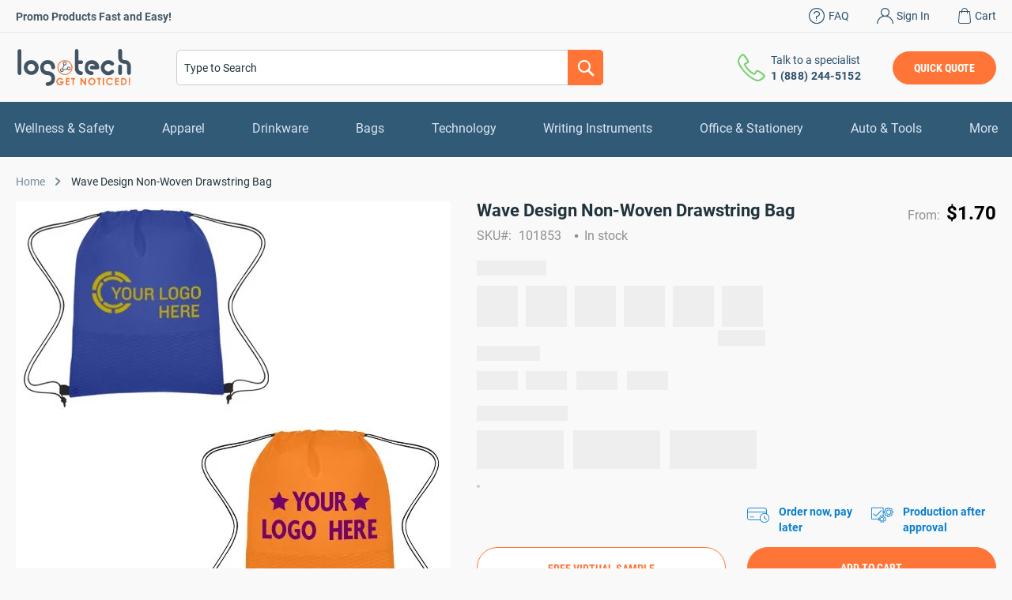

--- FILE ---
content_type: text/html; charset=UTF-8
request_url: https://www.logotech.com/wave-design-non-woven-drawstring-bag-101853.html
body_size: 42113
content:
 <!doctype html><html lang="en"><head prefix="og: http://ogp.me/ns# fb: http://ogp.me/ns/fb# product: http://ogp.me/ns/product#"><script>(function(w,i,g){w[g]=w[g]||[];if(typeof w[g].push=='function')w[g].push(i)})
(window,'GTM-MBQ4HGH','google_tags_first_party');</script><script>(function(w,d,s,l){w[l]=w[l]||[];(function(){w[l].push(arguments);})('set', 'developer_id.dY2E1Nz', true);
		var f=d.getElementsByTagName(s)[0],
		j=d.createElement(s);j.async=true;j.src='/c0ip/';
		f.parentNode.insertBefore(j,f);
		})(window,document,'script','dataLayer');</script> <meta charset="utf-8"/><script type="text/javascript">(window.NREUM||(NREUM={})).init={ajax:{deny_list:["bam.nr-data.net"]},feature_flags:["soft_nav"]};(window.NREUM||(NREUM={})).loader_config={licenseKey:"7df092bf72",applicationID:"425586319",browserID:"425603828"};;/*! For license information please see nr-loader-rum-1.308.0.min.js.LICENSE.txt */
(()=>{var e,t,r={163:(e,t,r)=>{"use strict";r.d(t,{j:()=>E});var n=r(384),i=r(1741);var a=r(2555);r(860).K7.genericEvents;const s="experimental.resources",o="register",c=e=>{if(!e||"string"!=typeof e)return!1;try{document.createDocumentFragment().querySelector(e)}catch{return!1}return!0};var d=r(2614),u=r(944),l=r(8122);const f="[data-nr-mask]",g=e=>(0,l.a)(e,(()=>{const e={feature_flags:[],experimental:{allow_registered_children:!1,resources:!1},mask_selector:"*",block_selector:"[data-nr-block]",mask_input_options:{color:!1,date:!1,"datetime-local":!1,email:!1,month:!1,number:!1,range:!1,search:!1,tel:!1,text:!1,time:!1,url:!1,week:!1,textarea:!1,select:!1,password:!0}};return{ajax:{deny_list:void 0,block_internal:!0,enabled:!0,autoStart:!0},api:{get allow_registered_children(){return e.feature_flags.includes(o)||e.experimental.allow_registered_children},set allow_registered_children(t){e.experimental.allow_registered_children=t},duplicate_registered_data:!1},browser_consent_mode:{enabled:!1},distributed_tracing:{enabled:void 0,exclude_newrelic_header:void 0,cors_use_newrelic_header:void 0,cors_use_tracecontext_headers:void 0,allowed_origins:void 0},get feature_flags(){return e.feature_flags},set feature_flags(t){e.feature_flags=t},generic_events:{enabled:!0,autoStart:!0},harvest:{interval:30},jserrors:{enabled:!0,autoStart:!0},logging:{enabled:!0,autoStart:!0},metrics:{enabled:!0,autoStart:!0},obfuscate:void 0,page_action:{enabled:!0},page_view_event:{enabled:!0,autoStart:!0},page_view_timing:{enabled:!0,autoStart:!0},performance:{capture_marks:!1,capture_measures:!1,capture_detail:!0,resources:{get enabled(){return e.feature_flags.includes(s)||e.experimental.resources},set enabled(t){e.experimental.resources=t},asset_types:[],first_party_domains:[],ignore_newrelic:!0}},privacy:{cookies_enabled:!0},proxy:{assets:void 0,beacon:void 0},session:{expiresMs:d.wk,inactiveMs:d.BB},session_replay:{autoStart:!0,enabled:!1,preload:!1,sampling_rate:10,error_sampling_rate:100,collect_fonts:!1,inline_images:!1,fix_stylesheets:!0,mask_all_inputs:!0,get mask_text_selector(){return e.mask_selector},set mask_text_selector(t){c(t)?e.mask_selector="".concat(t,",").concat(f):""===t||null===t?e.mask_selector=f:(0,u.R)(5,t)},get block_class(){return"nr-block"},get ignore_class(){return"nr-ignore"},get mask_text_class(){return"nr-mask"},get block_selector(){return e.block_selector},set block_selector(t){c(t)?e.block_selector+=",".concat(t):""!==t&&(0,u.R)(6,t)},get mask_input_options(){return e.mask_input_options},set mask_input_options(t){t&&"object"==typeof t?e.mask_input_options={...t,password:!0}:(0,u.R)(7,t)}},session_trace:{enabled:!0,autoStart:!0},soft_navigations:{enabled:!0,autoStart:!0},spa:{enabled:!0,autoStart:!0},ssl:void 0,user_actions:{enabled:!0,elementAttributes:["id","className","tagName","type"]}}})());var p=r(6154),m=r(9324);let h=0;const v={buildEnv:m.F3,distMethod:m.Xs,version:m.xv,originTime:p.WN},b={consented:!1},y={appMetadata:{},get consented(){return this.session?.state?.consent||b.consented},set consented(e){b.consented=e},customTransaction:void 0,denyList:void 0,disabled:!1,harvester:void 0,isolatedBacklog:!1,isRecording:!1,loaderType:void 0,maxBytes:3e4,obfuscator:void 0,onerror:void 0,ptid:void 0,releaseIds:{},session:void 0,timeKeeper:void 0,registeredEntities:[],jsAttributesMetadata:{bytes:0},get harvestCount(){return++h}},_=e=>{const t=(0,l.a)(e,y),r=Object.keys(v).reduce((e,t)=>(e[t]={value:v[t],writable:!1,configurable:!0,enumerable:!0},e),{});return Object.defineProperties(t,r)};var w=r(5701);const x=e=>{const t=e.startsWith("http");e+="/",r.p=t?e:"https://"+e};var R=r(7836),k=r(3241);const A={accountID:void 0,trustKey:void 0,agentID:void 0,licenseKey:void 0,applicationID:void 0,xpid:void 0},S=e=>(0,l.a)(e,A),T=new Set;function E(e,t={},r,s){let{init:o,info:c,loader_config:d,runtime:u={},exposed:l=!0}=t;if(!c){const e=(0,n.pV)();o=e.init,c=e.info,d=e.loader_config}e.init=g(o||{}),e.loader_config=S(d||{}),c.jsAttributes??={},p.bv&&(c.jsAttributes.isWorker=!0),e.info=(0,a.D)(c);const f=e.init,m=[c.beacon,c.errorBeacon];T.has(e.agentIdentifier)||(f.proxy.assets&&(x(f.proxy.assets),m.push(f.proxy.assets)),f.proxy.beacon&&m.push(f.proxy.beacon),e.beacons=[...m],function(e){const t=(0,n.pV)();Object.getOwnPropertyNames(i.W.prototype).forEach(r=>{const n=i.W.prototype[r];if("function"!=typeof n||"constructor"===n)return;let a=t[r];e[r]&&!1!==e.exposed&&"micro-agent"!==e.runtime?.loaderType&&(t[r]=(...t)=>{const n=e[r](...t);return a?a(...t):n})})}(e),(0,n.US)("activatedFeatures",w.B)),u.denyList=[...f.ajax.deny_list||[],...f.ajax.block_internal?m:[]],u.ptid=e.agentIdentifier,u.loaderType=r,e.runtime=_(u),T.has(e.agentIdentifier)||(e.ee=R.ee.get(e.agentIdentifier),e.exposed=l,(0,k.W)({agentIdentifier:e.agentIdentifier,drained:!!w.B?.[e.agentIdentifier],type:"lifecycle",name:"initialize",feature:void 0,data:e.config})),T.add(e.agentIdentifier)}},384:(e,t,r)=>{"use strict";r.d(t,{NT:()=>s,US:()=>u,Zm:()=>o,bQ:()=>d,dV:()=>c,pV:()=>l});var n=r(6154),i=r(1863),a=r(1910);const s={beacon:"bam.nr-data.net",errorBeacon:"bam.nr-data.net"};function o(){return n.gm.NREUM||(n.gm.NREUM={}),void 0===n.gm.newrelic&&(n.gm.newrelic=n.gm.NREUM),n.gm.NREUM}function c(){let e=o();return e.o||(e.o={ST:n.gm.setTimeout,SI:n.gm.setImmediate||n.gm.setInterval,CT:n.gm.clearTimeout,XHR:n.gm.XMLHttpRequest,REQ:n.gm.Request,EV:n.gm.Event,PR:n.gm.Promise,MO:n.gm.MutationObserver,FETCH:n.gm.fetch,WS:n.gm.WebSocket},(0,a.i)(...Object.values(e.o))),e}function d(e,t){let r=o();r.initializedAgents??={},t.initializedAt={ms:(0,i.t)(),date:new Date},r.initializedAgents[e]=t}function u(e,t){o()[e]=t}function l(){return function(){let e=o();const t=e.info||{};e.info={beacon:s.beacon,errorBeacon:s.errorBeacon,...t}}(),function(){let e=o();const t=e.init||{};e.init={...t}}(),c(),function(){let e=o();const t=e.loader_config||{};e.loader_config={...t}}(),o()}},782:(e,t,r)=>{"use strict";r.d(t,{T:()=>n});const n=r(860).K7.pageViewTiming},860:(e,t,r)=>{"use strict";r.d(t,{$J:()=>u,K7:()=>c,P3:()=>d,XX:()=>i,Yy:()=>o,df:()=>a,qY:()=>n,v4:()=>s});const n="events",i="jserrors",a="browser/blobs",s="rum",o="browser/logs",c={ajax:"ajax",genericEvents:"generic_events",jserrors:i,logging:"logging",metrics:"metrics",pageAction:"page_action",pageViewEvent:"page_view_event",pageViewTiming:"page_view_timing",sessionReplay:"session_replay",sessionTrace:"session_trace",softNav:"soft_navigations",spa:"spa"},d={[c.pageViewEvent]:1,[c.pageViewTiming]:2,[c.metrics]:3,[c.jserrors]:4,[c.spa]:5,[c.ajax]:6,[c.sessionTrace]:7,[c.softNav]:8,[c.sessionReplay]:9,[c.logging]:10,[c.genericEvents]:11},u={[c.pageViewEvent]:s,[c.pageViewTiming]:n,[c.ajax]:n,[c.spa]:n,[c.softNav]:n,[c.metrics]:i,[c.jserrors]:i,[c.sessionTrace]:a,[c.sessionReplay]:a,[c.logging]:o,[c.genericEvents]:"ins"}},944:(e,t,r)=>{"use strict";r.d(t,{R:()=>i});var n=r(3241);function i(e,t){"function"==typeof console.debug&&(console.debug("New Relic Warning: https://github.com/newrelic/newrelic-browser-agent/blob/main/docs/warning-codes.md#".concat(e),t),(0,n.W)({agentIdentifier:null,drained:null,type:"data",name:"warn",feature:"warn",data:{code:e,secondary:t}}))}},1687:(e,t,r)=>{"use strict";r.d(t,{Ak:()=>d,Ze:()=>f,x3:()=>u});var n=r(3241),i=r(7836),a=r(3606),s=r(860),o=r(2646);const c={};function d(e,t){const r={staged:!1,priority:s.P3[t]||0};l(e),c[e].get(t)||c[e].set(t,r)}function u(e,t){e&&c[e]&&(c[e].get(t)&&c[e].delete(t),p(e,t,!1),c[e].size&&g(e))}function l(e){if(!e)throw new Error("agentIdentifier required");c[e]||(c[e]=new Map)}function f(e="",t="feature",r=!1){if(l(e),!e||!c[e].get(t)||r)return p(e,t);c[e].get(t).staged=!0,g(e)}function g(e){const t=Array.from(c[e]);t.every(([e,t])=>t.staged)&&(t.sort((e,t)=>e[1].priority-t[1].priority),t.forEach(([t])=>{c[e].delete(t),p(e,t)}))}function p(e,t,r=!0){const s=e?i.ee.get(e):i.ee,c=a.i.handlers;if(!s.aborted&&s.backlog&&c){if((0,n.W)({agentIdentifier:e,type:"lifecycle",name:"drain",feature:t}),r){const e=s.backlog[t],r=c[t];if(r){for(let t=0;e&&t<e.length;++t)m(e[t],r);Object.entries(r).forEach(([e,t])=>{Object.values(t||{}).forEach(t=>{t[0]?.on&&t[0]?.context()instanceof o.y&&t[0].on(e,t[1])})})}}s.isolatedBacklog||delete c[t],s.backlog[t]=null,s.emit("drain-"+t,[])}}function m(e,t){var r=e[1];Object.values(t[r]||{}).forEach(t=>{var r=e[0];if(t[0]===r){var n=t[1],i=e[3],a=e[2];n.apply(i,a)}})}},1738:(e,t,r)=>{"use strict";r.d(t,{U:()=>g,Y:()=>f});var n=r(3241),i=r(9908),a=r(1863),s=r(944),o=r(5701),c=r(3969),d=r(8362),u=r(860),l=r(4261);function f(e,t,r,a){const f=a||r;!f||f[e]&&f[e]!==d.d.prototype[e]||(f[e]=function(){(0,i.p)(c.xV,["API/"+e+"/called"],void 0,u.K7.metrics,r.ee),(0,n.W)({agentIdentifier:r.agentIdentifier,drained:!!o.B?.[r.agentIdentifier],type:"data",name:"api",feature:l.Pl+e,data:{}});try{return t.apply(this,arguments)}catch(e){(0,s.R)(23,e)}})}function g(e,t,r,n,s){const o=e.info;null===r?delete o.jsAttributes[t]:o.jsAttributes[t]=r,(s||null===r)&&(0,i.p)(l.Pl+n,[(0,a.t)(),t,r],void 0,"session",e.ee)}},1741:(e,t,r)=>{"use strict";r.d(t,{W:()=>a});var n=r(944),i=r(4261);class a{#e(e,...t){if(this[e]!==a.prototype[e])return this[e](...t);(0,n.R)(35,e)}addPageAction(e,t){return this.#e(i.hG,e,t)}register(e){return this.#e(i.eY,e)}recordCustomEvent(e,t){return this.#e(i.fF,e,t)}setPageViewName(e,t){return this.#e(i.Fw,e,t)}setCustomAttribute(e,t,r){return this.#e(i.cD,e,t,r)}noticeError(e,t){return this.#e(i.o5,e,t)}setUserId(e,t=!1){return this.#e(i.Dl,e,t)}setApplicationVersion(e){return this.#e(i.nb,e)}setErrorHandler(e){return this.#e(i.bt,e)}addRelease(e,t){return this.#e(i.k6,e,t)}log(e,t){return this.#e(i.$9,e,t)}start(){return this.#e(i.d3)}finished(e){return this.#e(i.BL,e)}recordReplay(){return this.#e(i.CH)}pauseReplay(){return this.#e(i.Tb)}addToTrace(e){return this.#e(i.U2,e)}setCurrentRouteName(e){return this.#e(i.PA,e)}interaction(e){return this.#e(i.dT,e)}wrapLogger(e,t,r){return this.#e(i.Wb,e,t,r)}measure(e,t){return this.#e(i.V1,e,t)}consent(e){return this.#e(i.Pv,e)}}},1863:(e,t,r)=>{"use strict";function n(){return Math.floor(performance.now())}r.d(t,{t:()=>n})},1910:(e,t,r)=>{"use strict";r.d(t,{i:()=>a});var n=r(944);const i=new Map;function a(...e){return e.every(e=>{if(i.has(e))return i.get(e);const t="function"==typeof e?e.toString():"",r=t.includes("[native code]"),a=t.includes("nrWrapper");return r||a||(0,n.R)(64,e?.name||t),i.set(e,r),r})}},2555:(e,t,r)=>{"use strict";r.d(t,{D:()=>o,f:()=>s});var n=r(384),i=r(8122);const a={beacon:n.NT.beacon,errorBeacon:n.NT.errorBeacon,licenseKey:void 0,applicationID:void 0,sa:void 0,queueTime:void 0,applicationTime:void 0,ttGuid:void 0,user:void 0,account:void 0,product:void 0,extra:void 0,jsAttributes:{},userAttributes:void 0,atts:void 0,transactionName:void 0,tNamePlain:void 0};function s(e){try{return!!e.licenseKey&&!!e.errorBeacon&&!!e.applicationID}catch(e){return!1}}const o=e=>(0,i.a)(e,a)},2614:(e,t,r)=>{"use strict";r.d(t,{BB:()=>s,H3:()=>n,g:()=>d,iL:()=>c,tS:()=>o,uh:()=>i,wk:()=>a});const n="NRBA",i="SESSION",a=144e5,s=18e5,o={STARTED:"session-started",PAUSE:"session-pause",RESET:"session-reset",RESUME:"session-resume",UPDATE:"session-update"},c={SAME_TAB:"same-tab",CROSS_TAB:"cross-tab"},d={OFF:0,FULL:1,ERROR:2}},2646:(e,t,r)=>{"use strict";r.d(t,{y:()=>n});class n{constructor(e){this.contextId=e}}},2843:(e,t,r)=>{"use strict";r.d(t,{G:()=>a,u:()=>i});var n=r(3878);function i(e,t=!1,r,i){(0,n.DD)("visibilitychange",function(){if(t)return void("hidden"===document.visibilityState&&e());e(document.visibilityState)},r,i)}function a(e,t,r){(0,n.sp)("pagehide",e,t,r)}},3241:(e,t,r)=>{"use strict";r.d(t,{W:()=>a});var n=r(6154);const i="newrelic";function a(e={}){try{n.gm.dispatchEvent(new CustomEvent(i,{detail:e}))}catch(e){}}},3606:(e,t,r)=>{"use strict";r.d(t,{i:()=>a});var n=r(9908);a.on=s;var i=a.handlers={};function a(e,t,r,a){s(a||n.d,i,e,t,r)}function s(e,t,r,i,a){a||(a="feature"),e||(e=n.d);var s=t[a]=t[a]||{};(s[r]=s[r]||[]).push([e,i])}},3878:(e,t,r)=>{"use strict";function n(e,t){return{capture:e,passive:!1,signal:t}}function i(e,t,r=!1,i){window.addEventListener(e,t,n(r,i))}function a(e,t,r=!1,i){document.addEventListener(e,t,n(r,i))}r.d(t,{DD:()=>a,jT:()=>n,sp:()=>i})},3969:(e,t,r)=>{"use strict";r.d(t,{TZ:()=>n,XG:()=>o,rs:()=>i,xV:()=>s,z_:()=>a});const n=r(860).K7.metrics,i="sm",a="cm",s="storeSupportabilityMetrics",o="storeEventMetrics"},4234:(e,t,r)=>{"use strict";r.d(t,{W:()=>a});var n=r(7836),i=r(1687);class a{constructor(e,t){this.agentIdentifier=e,this.ee=n.ee.get(e),this.featureName=t,this.blocked=!1}deregisterDrain(){(0,i.x3)(this.agentIdentifier,this.featureName)}}},4261:(e,t,r)=>{"use strict";r.d(t,{$9:()=>d,BL:()=>o,CH:()=>g,Dl:()=>_,Fw:()=>y,PA:()=>h,Pl:()=>n,Pv:()=>k,Tb:()=>l,U2:()=>a,V1:()=>R,Wb:()=>x,bt:()=>b,cD:()=>v,d3:()=>w,dT:()=>c,eY:()=>p,fF:()=>f,hG:()=>i,k6:()=>s,nb:()=>m,o5:()=>u});const n="api-",i="addPageAction",a="addToTrace",s="addRelease",o="finished",c="interaction",d="log",u="noticeError",l="pauseReplay",f="recordCustomEvent",g="recordReplay",p="register",m="setApplicationVersion",h="setCurrentRouteName",v="setCustomAttribute",b="setErrorHandler",y="setPageViewName",_="setUserId",w="start",x="wrapLogger",R="measure",k="consent"},5289:(e,t,r)=>{"use strict";r.d(t,{GG:()=>s,Qr:()=>c,sB:()=>o});var n=r(3878),i=r(6389);function a(){return"undefined"==typeof document||"complete"===document.readyState}function s(e,t){if(a())return e();const r=(0,i.J)(e),s=setInterval(()=>{a()&&(clearInterval(s),r())},500);(0,n.sp)("load",r,t)}function o(e){if(a())return e();(0,n.DD)("DOMContentLoaded",e)}function c(e){if(a())return e();(0,n.sp)("popstate",e)}},5607:(e,t,r)=>{"use strict";r.d(t,{W:()=>n});const n=(0,r(9566).bz)()},5701:(e,t,r)=>{"use strict";r.d(t,{B:()=>a,t:()=>s});var n=r(3241);const i=new Set,a={};function s(e,t){const r=t.agentIdentifier;a[r]??={},e&&"object"==typeof e&&(i.has(r)||(t.ee.emit("rumresp",[e]),a[r]=e,i.add(r),(0,n.W)({agentIdentifier:r,loaded:!0,drained:!0,type:"lifecycle",name:"load",feature:void 0,data:e})))}},6154:(e,t,r)=>{"use strict";r.d(t,{OF:()=>c,RI:()=>i,WN:()=>u,bv:()=>a,eN:()=>l,gm:()=>s,mw:()=>o,sb:()=>d});var n=r(1863);const i="undefined"!=typeof window&&!!window.document,a="undefined"!=typeof WorkerGlobalScope&&("undefined"!=typeof self&&self instanceof WorkerGlobalScope&&self.navigator instanceof WorkerNavigator||"undefined"!=typeof globalThis&&globalThis instanceof WorkerGlobalScope&&globalThis.navigator instanceof WorkerNavigator),s=i?window:"undefined"!=typeof WorkerGlobalScope&&("undefined"!=typeof self&&self instanceof WorkerGlobalScope&&self||"undefined"!=typeof globalThis&&globalThis instanceof WorkerGlobalScope&&globalThis),o=Boolean("hidden"===s?.document?.visibilityState),c=/iPad|iPhone|iPod/.test(s.navigator?.userAgent),d=c&&"undefined"==typeof SharedWorker,u=((()=>{const e=s.navigator?.userAgent?.match(/Firefox[/\s](\d+\.\d+)/);Array.isArray(e)&&e.length>=2&&e[1]})(),Date.now()-(0,n.t)()),l=()=>"undefined"!=typeof PerformanceNavigationTiming&&s?.performance?.getEntriesByType("navigation")?.[0]?.responseStart},6389:(e,t,r)=>{"use strict";function n(e,t=500,r={}){const n=r?.leading||!1;let i;return(...r)=>{n&&void 0===i&&(e.apply(this,r),i=setTimeout(()=>{i=clearTimeout(i)},t)),n||(clearTimeout(i),i=setTimeout(()=>{e.apply(this,r)},t))}}function i(e){let t=!1;return(...r)=>{t||(t=!0,e.apply(this,r))}}r.d(t,{J:()=>i,s:()=>n})},6630:(e,t,r)=>{"use strict";r.d(t,{T:()=>n});const n=r(860).K7.pageViewEvent},7699:(e,t,r)=>{"use strict";r.d(t,{It:()=>a,KC:()=>o,No:()=>i,qh:()=>s});var n=r(860);const i=16e3,a=1e6,s="SESSION_ERROR",o={[n.K7.logging]:!0,[n.K7.genericEvents]:!1,[n.K7.jserrors]:!1,[n.K7.ajax]:!1}},7836:(e,t,r)=>{"use strict";r.d(t,{P:()=>o,ee:()=>c});var n=r(384),i=r(8990),a=r(2646),s=r(5607);const o="nr@context:".concat(s.W),c=function e(t,r){var n={},s={},u={},l=!1;try{l=16===r.length&&d.initializedAgents?.[r]?.runtime.isolatedBacklog}catch(e){}var f={on:p,addEventListener:p,removeEventListener:function(e,t){var r=n[e];if(!r)return;for(var i=0;i<r.length;i++)r[i]===t&&r.splice(i,1)},emit:function(e,r,n,i,a){!1!==a&&(a=!0);if(c.aborted&&!i)return;t&&a&&t.emit(e,r,n);var o=g(n);m(e).forEach(e=>{e.apply(o,r)});var d=v()[s[e]];d&&d.push([f,e,r,o]);return o},get:h,listeners:m,context:g,buffer:function(e,t){const r=v();if(t=t||"feature",f.aborted)return;Object.entries(e||{}).forEach(([e,n])=>{s[n]=t,t in r||(r[t]=[])})},abort:function(){f._aborted=!0,Object.keys(f.backlog).forEach(e=>{delete f.backlog[e]})},isBuffering:function(e){return!!v()[s[e]]},debugId:r,backlog:l?{}:t&&"object"==typeof t.backlog?t.backlog:{},isolatedBacklog:l};return Object.defineProperty(f,"aborted",{get:()=>{let e=f._aborted||!1;return e||(t&&(e=t.aborted),e)}}),f;function g(e){return e&&e instanceof a.y?e:e?(0,i.I)(e,o,()=>new a.y(o)):new a.y(o)}function p(e,t){n[e]=m(e).concat(t)}function m(e){return n[e]||[]}function h(t){return u[t]=u[t]||e(f,t)}function v(){return f.backlog}}(void 0,"globalEE"),d=(0,n.Zm)();d.ee||(d.ee=c)},8122:(e,t,r)=>{"use strict";r.d(t,{a:()=>i});var n=r(944);function i(e,t){try{if(!e||"object"!=typeof e)return(0,n.R)(3);if(!t||"object"!=typeof t)return(0,n.R)(4);const r=Object.create(Object.getPrototypeOf(t),Object.getOwnPropertyDescriptors(t)),a=0===Object.keys(r).length?e:r;for(let s in a)if(void 0!==e[s])try{if(null===e[s]){r[s]=null;continue}Array.isArray(e[s])&&Array.isArray(t[s])?r[s]=Array.from(new Set([...e[s],...t[s]])):"object"==typeof e[s]&&"object"==typeof t[s]?r[s]=i(e[s],t[s]):r[s]=e[s]}catch(e){r[s]||(0,n.R)(1,e)}return r}catch(e){(0,n.R)(2,e)}}},8362:(e,t,r)=>{"use strict";r.d(t,{d:()=>a});var n=r(9566),i=r(1741);class a extends i.W{agentIdentifier=(0,n.LA)(16)}},8374:(e,t,r)=>{r.nc=(()=>{try{return document?.currentScript?.nonce}catch(e){}return""})()},8990:(e,t,r)=>{"use strict";r.d(t,{I:()=>i});var n=Object.prototype.hasOwnProperty;function i(e,t,r){if(n.call(e,t))return e[t];var i=r();if(Object.defineProperty&&Object.keys)try{return Object.defineProperty(e,t,{value:i,writable:!0,enumerable:!1}),i}catch(e){}return e[t]=i,i}},9324:(e,t,r)=>{"use strict";r.d(t,{F3:()=>i,Xs:()=>a,xv:()=>n});const n="1.308.0",i="PROD",a="CDN"},9566:(e,t,r)=>{"use strict";r.d(t,{LA:()=>o,bz:()=>s});var n=r(6154);const i="xxxxxxxx-xxxx-4xxx-yxxx-xxxxxxxxxxxx";function a(e,t){return e?15&e[t]:16*Math.random()|0}function s(){const e=n.gm?.crypto||n.gm?.msCrypto;let t,r=0;return e&&e.getRandomValues&&(t=e.getRandomValues(new Uint8Array(30))),i.split("").map(e=>"x"===e?a(t,r++).toString(16):"y"===e?(3&a()|8).toString(16):e).join("")}function o(e){const t=n.gm?.crypto||n.gm?.msCrypto;let r,i=0;t&&t.getRandomValues&&(r=t.getRandomValues(new Uint8Array(e)));const s=[];for(var o=0;o<e;o++)s.push(a(r,i++).toString(16));return s.join("")}},9908:(e,t,r)=>{"use strict";r.d(t,{d:()=>n,p:()=>i});var n=r(7836).ee.get("handle");function i(e,t,r,i,a){a?(a.buffer([e],i),a.emit(e,t,r)):(n.buffer([e],i),n.emit(e,t,r))}}},n={};function i(e){var t=n[e];if(void 0!==t)return t.exports;var a=n[e]={exports:{}};return r[e](a,a.exports,i),a.exports}i.m=r,i.d=(e,t)=>{for(var r in t)i.o(t,r)&&!i.o(e,r)&&Object.defineProperty(e,r,{enumerable:!0,get:t[r]})},i.f={},i.e=e=>Promise.all(Object.keys(i.f).reduce((t,r)=>(i.f[r](e,t),t),[])),i.u=e=>"nr-rum-1.308.0.min.js",i.o=(e,t)=>Object.prototype.hasOwnProperty.call(e,t),e={},t="NRBA-1.308.0.PROD:",i.l=(r,n,a,s)=>{if(e[r])e[r].push(n);else{var o,c;if(void 0!==a)for(var d=document.getElementsByTagName("script"),u=0;u<d.length;u++){var l=d[u];if(l.getAttribute("src")==r||l.getAttribute("data-webpack")==t+a){o=l;break}}if(!o){c=!0;var f={296:"sha512-+MIMDsOcckGXa1EdWHqFNv7P+JUkd5kQwCBr3KE6uCvnsBNUrdSt4a/3/L4j4TxtnaMNjHpza2/erNQbpacJQA=="};(o=document.createElement("script")).charset="utf-8",i.nc&&o.setAttribute("nonce",i.nc),o.setAttribute("data-webpack",t+a),o.src=r,0!==o.src.indexOf(window.location.origin+"/")&&(o.crossOrigin="anonymous"),f[s]&&(o.integrity=f[s])}e[r]=[n];var g=(t,n)=>{o.onerror=o.onload=null,clearTimeout(p);var i=e[r];if(delete e[r],o.parentNode&&o.parentNode.removeChild(o),i&&i.forEach(e=>e(n)),t)return t(n)},p=setTimeout(g.bind(null,void 0,{type:"timeout",target:o}),12e4);o.onerror=g.bind(null,o.onerror),o.onload=g.bind(null,o.onload),c&&document.head.appendChild(o)}},i.r=e=>{"undefined"!=typeof Symbol&&Symbol.toStringTag&&Object.defineProperty(e,Symbol.toStringTag,{value:"Module"}),Object.defineProperty(e,"__esModule",{value:!0})},i.p="https://js-agent.newrelic.com/",(()=>{var e={374:0,840:0};i.f.j=(t,r)=>{var n=i.o(e,t)?e[t]:void 0;if(0!==n)if(n)r.push(n[2]);else{var a=new Promise((r,i)=>n=e[t]=[r,i]);r.push(n[2]=a);var s=i.p+i.u(t),o=new Error;i.l(s,r=>{if(i.o(e,t)&&(0!==(n=e[t])&&(e[t]=void 0),n)){var a=r&&("load"===r.type?"missing":r.type),s=r&&r.target&&r.target.src;o.message="Loading chunk "+t+" failed: ("+a+": "+s+")",o.name="ChunkLoadError",o.type=a,o.request=s,n[1](o)}},"chunk-"+t,t)}};var t=(t,r)=>{var n,a,[s,o,c]=r,d=0;if(s.some(t=>0!==e[t])){for(n in o)i.o(o,n)&&(i.m[n]=o[n]);if(c)c(i)}for(t&&t(r);d<s.length;d++)a=s[d],i.o(e,a)&&e[a]&&e[a][0](),e[a]=0},r=self["webpackChunk:NRBA-1.308.0.PROD"]=self["webpackChunk:NRBA-1.308.0.PROD"]||[];r.forEach(t.bind(null,0)),r.push=t.bind(null,r.push.bind(r))})(),(()=>{"use strict";i(8374);var e=i(8362),t=i(860);const r=Object.values(t.K7);var n=i(163);var a=i(9908),s=i(1863),o=i(4261),c=i(1738);var d=i(1687),u=i(4234),l=i(5289),f=i(6154),g=i(944),p=i(384);const m=e=>f.RI&&!0===e?.privacy.cookies_enabled;function h(e){return!!(0,p.dV)().o.MO&&m(e)&&!0===e?.session_trace.enabled}var v=i(6389),b=i(7699);class y extends u.W{constructor(e,t){super(e.agentIdentifier,t),this.agentRef=e,this.abortHandler=void 0,this.featAggregate=void 0,this.loadedSuccessfully=void 0,this.onAggregateImported=new Promise(e=>{this.loadedSuccessfully=e}),this.deferred=Promise.resolve(),!1===e.init[this.featureName].autoStart?this.deferred=new Promise((t,r)=>{this.ee.on("manual-start-all",(0,v.J)(()=>{(0,d.Ak)(e.agentIdentifier,this.featureName),t()}))}):(0,d.Ak)(e.agentIdentifier,t)}importAggregator(e,t,r={}){if(this.featAggregate)return;const n=async()=>{let n;await this.deferred;try{if(m(e.init)){const{setupAgentSession:t}=await i.e(296).then(i.bind(i,3305));n=t(e)}}catch(e){(0,g.R)(20,e),this.ee.emit("internal-error",[e]),(0,a.p)(b.qh,[e],void 0,this.featureName,this.ee)}try{if(!this.#t(this.featureName,n,e.init))return(0,d.Ze)(this.agentIdentifier,this.featureName),void this.loadedSuccessfully(!1);const{Aggregate:i}=await t();this.featAggregate=new i(e,r),e.runtime.harvester.initializedAggregates.push(this.featAggregate),this.loadedSuccessfully(!0)}catch(e){(0,g.R)(34,e),this.abortHandler?.(),(0,d.Ze)(this.agentIdentifier,this.featureName,!0),this.loadedSuccessfully(!1),this.ee&&this.ee.abort()}};f.RI?(0,l.GG)(()=>n(),!0):n()}#t(e,r,n){if(this.blocked)return!1;switch(e){case t.K7.sessionReplay:return h(n)&&!!r;case t.K7.sessionTrace:return!!r;default:return!0}}}var _=i(6630),w=i(2614),x=i(3241);class R extends y{static featureName=_.T;constructor(e){var t;super(e,_.T),this.setupInspectionEvents(e.agentIdentifier),t=e,(0,c.Y)(o.Fw,function(e,r){"string"==typeof e&&("/"!==e.charAt(0)&&(e="/"+e),t.runtime.customTransaction=(r||"http://custom.transaction")+e,(0,a.p)(o.Pl+o.Fw,[(0,s.t)()],void 0,void 0,t.ee))},t),this.importAggregator(e,()=>i.e(296).then(i.bind(i,3943)))}setupInspectionEvents(e){const t=(t,r)=>{t&&(0,x.W)({agentIdentifier:e,timeStamp:t.timeStamp,loaded:"complete"===t.target.readyState,type:"window",name:r,data:t.target.location+""})};(0,l.sB)(e=>{t(e,"DOMContentLoaded")}),(0,l.GG)(e=>{t(e,"load")}),(0,l.Qr)(e=>{t(e,"navigate")}),this.ee.on(w.tS.UPDATE,(t,r)=>{(0,x.W)({agentIdentifier:e,type:"lifecycle",name:"session",data:r})})}}class k extends e.d{constructor(e){var t;(super(),f.gm)?(this.features={},(0,p.bQ)(this.agentIdentifier,this),this.desiredFeatures=new Set(e.features||[]),this.desiredFeatures.add(R),(0,n.j)(this,e,e.loaderType||"agent"),t=this,(0,c.Y)(o.cD,function(e,r,n=!1){if("string"==typeof e){if(["string","number","boolean"].includes(typeof r)||null===r)return(0,c.U)(t,e,r,o.cD,n);(0,g.R)(40,typeof r)}else(0,g.R)(39,typeof e)},t),function(e){(0,c.Y)(o.Dl,function(t,r=!1){if("string"!=typeof t&&null!==t)return void(0,g.R)(41,typeof t);const n=e.info.jsAttributes["enduser.id"];r&&null!=n&&n!==t?(0,a.p)(o.Pl+"setUserIdAndResetSession",[t],void 0,"session",e.ee):(0,c.U)(e,"enduser.id",t,o.Dl,!0)},e)}(this),function(e){(0,c.Y)(o.nb,function(t){if("string"==typeof t||null===t)return(0,c.U)(e,"application.version",t,o.nb,!1);(0,g.R)(42,typeof t)},e)}(this),function(e){(0,c.Y)(o.d3,function(){e.ee.emit("manual-start-all")},e)}(this),function(e){(0,c.Y)(o.Pv,function(t=!0){if("boolean"==typeof t){if((0,a.p)(o.Pl+o.Pv,[t],void 0,"session",e.ee),e.runtime.consented=t,t){const t=e.features.page_view_event;t.onAggregateImported.then(e=>{const r=t.featAggregate;e&&!r.sentRum&&r.sendRum()})}}else(0,g.R)(65,typeof t)},e)}(this),this.run()):(0,g.R)(21)}get config(){return{info:this.info,init:this.init,loader_config:this.loader_config,runtime:this.runtime}}get api(){return this}run(){try{const e=function(e){const t={};return r.forEach(r=>{t[r]=!!e[r]?.enabled}),t}(this.init),n=[...this.desiredFeatures];n.sort((e,r)=>t.P3[e.featureName]-t.P3[r.featureName]),n.forEach(r=>{if(!e[r.featureName]&&r.featureName!==t.K7.pageViewEvent)return;if(r.featureName===t.K7.spa)return void(0,g.R)(67);const n=function(e){switch(e){case t.K7.ajax:return[t.K7.jserrors];case t.K7.sessionTrace:return[t.K7.ajax,t.K7.pageViewEvent];case t.K7.sessionReplay:return[t.K7.sessionTrace];case t.K7.pageViewTiming:return[t.K7.pageViewEvent];default:return[]}}(r.featureName).filter(e=>!(e in this.features));n.length>0&&(0,g.R)(36,{targetFeature:r.featureName,missingDependencies:n}),this.features[r.featureName]=new r(this)})}catch(e){(0,g.R)(22,e);for(const e in this.features)this.features[e].abortHandler?.();const t=(0,p.Zm)();delete t.initializedAgents[this.agentIdentifier]?.features,delete this.sharedAggregator;return t.ee.get(this.agentIdentifier).abort(),!1}}}var A=i(2843),S=i(782);class T extends y{static featureName=S.T;constructor(e){super(e,S.T),f.RI&&((0,A.u)(()=>(0,a.p)("docHidden",[(0,s.t)()],void 0,S.T,this.ee),!0),(0,A.G)(()=>(0,a.p)("winPagehide",[(0,s.t)()],void 0,S.T,this.ee)),this.importAggregator(e,()=>i.e(296).then(i.bind(i,2117))))}}var E=i(3969);class I extends y{static featureName=E.TZ;constructor(e){super(e,E.TZ),f.RI&&document.addEventListener("securitypolicyviolation",e=>{(0,a.p)(E.xV,["Generic/CSPViolation/Detected"],void 0,this.featureName,this.ee)}),this.importAggregator(e,()=>i.e(296).then(i.bind(i,9623)))}}new k({features:[R,T,I],loaderType:"lite"})})()})();</script>
<meta name="description" content="Dive into the world of eco-friendly chic with our Wave Design Non-Woven Drawstring Bag! Perfect for beach trips or daily errands. Make a splash with your brand - customize with your logo or message to create a one-of-a-kind promotional treasure!"/>
<meta name="keywords" content="Non-Woven Drawstring Bag, Wave Design, Polypropylene, Medium Blue, Medium Red, Medium Black"/>
<meta name="robots" content="INDEX,FOLLOW"/>
<meta name="viewport" content="width=device-width, initial-scale=1, maximum-scale=1.0, user-scalable=no"/>
<meta name="format-detection" content="telephone=no"/>
<title>Custom Wave Design Non-Woven Drawstring Bag by Logotech 101853</title>
<link  rel="stylesheet" type="text/css"  media="all" href="https://www.logotech.com/static/version1768996695/_cache/merged/e384d0d7eec3841dd93bca605889c46a.min.css" />
<link  rel="stylesheet" type="text/css"  media="screen and (min-width: 768px)" href="https://www.logotech.com/static/version1768996695/frontend/DecimaDigital/logotech/en_US/css/styles-l.min.css" />
<link  rel="stylesheet" type="text/css"  media="print" href="https://www.logotech.com/static/version1768996695/frontend/DecimaDigital/logotech/en_US/css/print.min.css" />



<link rel="preload" as="font" crossorigin="anonymous" href="https://www.logotech.com/static/version1768996695/frontend/DecimaDigital/logotech/en_US/fonts/Logotech-Icons.woff2" />
<link rel="preload" as="font" crossorigin="anonymous" href="https://www.logotech.com/static/version1768996695/frontend/DecimaDigital/logotech/en_US/fonts/roboto/Roboto-Bold.woff2" />
<link rel="preload" as="font" crossorigin="anonymous" href="https://www.logotech.com/static/version1768996695/frontend/DecimaDigital/logotech/en_US/fonts/roboto/Roboto-Light.woff2" />
<link rel="preload" as="font" crossorigin="anonymous" href="https://www.logotech.com/static/version1768996695/frontend/DecimaDigital/logotech/en_US/fonts/roboto/Roboto-Regular.woff2" />
<link rel="preload" as="font" crossorigin="anonymous" href="https://www.logotech.com/static/version1768996695/frontend/DecimaDigital/logotech/en_US/fonts/roboto-condensed/RobotoCondensed-Bold.woff2" />
<link rel="preload" as="font" crossorigin="anonymous" href="https://www.logotech.com/static/version1768996695/frontend/DecimaDigital/logotech/en_US/fonts/roboto-condensed/RobotoCondensed-Regular.woff2" />
<link  rel="canonical" href="https://www.logotech.com/wave-design-non-woven-drawstring-bag-101853.html" />
<link  rel="icon" type="image/x-icon" href="https://www.logotech.com/media/favicon/websites/1/logotech_favicon_1.ico" />
<link  rel="shortcut icon" type="image/x-icon" href="https://www.logotech.com/media/favicon/websites/1/logotech_favicon_1.ico" />
<!--SK0BGiMZjU6RjIy1Aak9gr9nbevHPlbP--><!-- Product Structured Data by Mageplaza SEO-->    <style>.async-hide { opacity: 1 !important} </style>
   <!-- Google Tag Manager --><!-- End Google Tag Manager --> <style> #social-login-popup .social-login-title { background-color: #6e716e } #social-login-popup .social-login #bnt-social-login-authentication, #social-login-popup .forgot .primary button, #social-login-popup .create .primary button, #social-login-popup .fake-email .primary button { background-color: #6e716e; border: #6e716e } .block.social-login-authentication-channel.account-social-login .block-content { text-align: center; } 
                    #bnt-social-login-fake-email {
                    background-color: grey !important;
                    border: grey !important;
                    }

                    #request-popup .social-login-title {
                    background-color: grey !important;
                    }
                 /* Compatible ETheme_YOURstore*/ div#centerColumn .column.main .block.social-login-authentication-channel.account-social-login { max-width: 900px !important; margin: 0 auto !important; } div#centerColumn .column.main .block.social-login-authentication-channel.account-social-login .block-content { text-align: center; } @media (max-width: 1024px) { div#centerColumn .column.main .block.social-login-authentication-channel.account-social-login .block-content { padding: 0 15px; } }</style> <meta property="og:type" content="product" /><meta property="og:title" content="Wave&#x20;Design&#x20;Non-Woven&#x20;Drawstring&#x20;Bag" /><meta property="og:image" content="https://www.logotech.com/media/catalog/product/cache/a7a14bd10f70adbdfa708f010559186c/w/a/wave_design_non_woven_drawstring_bag_101853_1_2407.jpg" /><meta property="og:description" content="" /><meta property="og:url" content="https://www.logotech.com/wave-design-non-woven-drawstring-bag-101853.html" /> <meta property="product:price:amount" content="1.700000"/> <meta property="product:price:currency" content="USD"/> </head><body data-container="body" data-mage-init='{"loaderAjax": {}, "loader": { "icon": "https://www.logotech.com/static/version1768996695/frontend/DecimaDigital/logotech/en_US/images/loader-2.gif"}}' id="html-body" class="page-product-configurable catalog-product-view product-wave-design-non-woven-drawstring-bag-101853 page-layout-1column">           <div class="cookie-status-message" id="cookie-status">The store will not work correctly when cookies are disabled.</div>     <noscript><div class="message global noscript"><div class="content"><p><strong>JavaScript seems to be disabled in your browser.</strong> <span> For the best experience on our site, be sure to turn on Javascript in your browser.</span></p></div></div></noscript>       <!-- Google Tag Manager (noscript) --><noscript><iframe src="https://www.googletagmanager.com/ns.html?id=GTM-MBQ4HGH" height="0" width="0" style="display: none; visibility: hidden;"></iframe></noscript><!-- End Google Tag Manager (noscript) --> <div id="old-browser" style="display: none"><div class="old-browser-content"><div class="ob-content-header">
<p>It looks like you may be using a web browser version that we dont support. Make sure you're using the most recent version of your browser, or try using one of these supported browsers, to get the full Logotech experience</p>
</div>
<div class="ob-content-body">
<ul class="browsers-list">
<li class="item">  <picture><source type="image/webp" srcset="https://www.logotech.com/media/webp_image/wysiwyg/chrome.webp"><source type="image/png" srcset="https://www.logotech.com/media/wysiwyg/chrome.png"><img src="https://www.logotech.com/media/wysiwyg/chrome.png" alt="Chrome" width="86" height="86"></picture>
<p>Chrome</p>
</li>
<li class="item">  <picture><source type="image/webp" srcset="https://www.logotech.com/media/webp_image/wysiwyg/firefox.webp"><source type="image/png" srcset="https://www.logotech.com/media/wysiwyg/firefox.png"><img src="https://www.logotech.com/media/wysiwyg/firefox.png" alt="Firefox" width="86" height="86"></picture>
<p>Firefox</p>
</li>
<li class="item">  <picture><source type="image/webp" srcset="https://www.logotech.com/media/webp_image/wysiwyg/edge.webp"><source type="image/png" srcset="https://www.logotech.com/media/wysiwyg/edge.png"><img src="https://www.logotech.com/media/wysiwyg/edge.png" alt="Edge" width="86" height="86"></picture>
<p>Edge</p>
</li>
<li class="item">  <picture><source type="image/webp" srcset="https://www.logotech.com/media/webp_image/wysiwyg/safari.webp"><source type="image/png" srcset="https://www.logotech.com/media/wysiwyg/safari.png"><img src="https://www.logotech.com/media/wysiwyg/safari.png" alt="Safari" width="86" height="86"></picture>
<p>Safari</p>
</li>
</ul>
</div>
<hr>
<div class="ob-content-footer">
<p>Already using one of these browsers but still having issues? <a href="/cdn-cgi/l/email-protection#fa898f8a8a95888eba96959d958e9f9992d4999597">Contact our Support</a> or continue anyway</p>
</div></div></div><div class="page-wrapper"><header class="page-header"><div class="panel wrapper"><div class="panel header"><div class="panel-left"><p><span style="color: #445963;"><strong>Promo Products Fast and Easy!</strong></span></p></div> <li class="item link compare" data-bind="scope: 'compareProducts'" data-role="compare-products-link"><a class="action compare no-display" title="Compare Products" data-bind="attr: {'href': compareProducts().listUrl}, css: {'no-display': !compareProducts().count}" >Compare<span class="counter qty" data-bind="text: compareProducts().count"></span></a></li>  <a class="action skip contentarea" href="#contentarea"><span> Skip to Content</span></a>  <ul class="header links additional"><li><a href="https://www.logotech.com/faq-frequently-asked-questions" id="idX9t3RlQg" class="faq" >FAQ</a></li></ul><ul class="header links">     <li class="authorization-link"><span class="ico-account"></span> <a href="https://www.logotech.com/customer/account/login/referer/aHR0cHM6Ly93d3cubG9nb3RlY2guY29tL3dhdmUtZGVzaWduLW5vbi13b3Zlbi1kcmF3c3RyaW5nLWJhZy0xMDE4NTMuaHRtbA~~/">Sign In</a></li> <li class="register-link"><a href="https://www.logotech.com/customer/account/create/">Create an Account</a></li></ul> <div data-block="minicart" class="minicart-wrapper"><a class="action showcart" href="https://www.logotech.com/checkout/cart/" data-bind="scope: 'minicart_content'"><span class="label">Cart</span> <span class="counter qty empty" data-bind="css: { empty: !!getCartParam('summary_count') == false }, blockLoader: isLoading"><span class="counter-number"><!-- ko text: getCartParam('summary_count') --><!-- /ko --></span> <span class="counter-label"><!-- ko if: getCartParam('summary_count') --><!-- ko text: getCartParam('summary_count') --><!-- /ko --><!-- ko i18n: 'items' --><!-- /ko --><!-- /ko --></span></span></a>  <div class="block block-minicart" data-role="dropdownDialog" data-mage-init='{"dropdownDialog":{ "appendTo":"[data-block=minicart]", "triggerTarget":".showcart", "timeout": "2000", "closeOnMouseLeave": false, "closeOnEscape": true, "triggerClass":"active", "parentClass":"active", "buttons":[]}}'><div id="minicart-content-wrapper" data-bind="scope: 'minicart_content'"><!-- ko template: getTemplate() --><!-- /ko --></div></div> </div></div></div><div class="header content"> <span data-action="toggle-nav" class="action nav-toggle"><span>Toggle Nav</span></span> <a class="logo" href="https://www.logotech.com/" title="" aria-label="store logo"><img src="https://www.logotech.com/static/version1768996695/frontend/DecimaDigital/logotech/en_US/images/logo.svg" title="" alt="" width="148" height="43" /></a>  <section class="amsearch-wrapper-block" data-amsearch-wrapper="block" data-bind=" scope: 'amsearch_wrapper', mageInit: { 'Magento_Ui/js/core/app': { components: { amsearch_wrapper: { component: 'Amasty_Xsearch/js/wrapper', data: {&quot;url&quot;:&quot;https:\/\/www.logotech.com\/amasty_xsearch\/autocomplete\/index\/&quot;,&quot;url_result&quot;:&quot;https:\/\/www.logotech.com\/catalogsearch\/result\/&quot;,&quot;url_popular&quot;:&quot;https:\/\/www.logotech.com\/search\/term\/popular\/&quot;,&quot;isDynamicWidth&quot;:false,&quot;isProductBlockEnabled&quot;:true,&quot;width&quot;:900,&quot;displaySearchButton&quot;:false,&quot;fullWidth&quot;:false,&quot;minChars&quot;:3,&quot;delay&quot;:500,&quot;currentUrlEncoded&quot;:&quot;aHR0cHM6Ly93d3cubG9nb3RlY2guY29tL3dhdmUtZGVzaWduLW5vbi13b3Zlbi1kcmF3c3RyaW5nLWJhZy0xMDE4NTMuaHRtbA~~&quot;,&quot;color_settings&quot;:[],&quot;popup_display&quot;:0,&quot;preloadEnabled&quot;:true,&quot;isSeoUrlsEnabled&quot;:false,&quot;seoKey&quot;:&quot;search&quot;,&quot;isSaveSearchInputValueEnabled&quot;:false} } } } }"><div class="amsearch-form-block" data-bind=" style: { width: resized() ? data.width + 'px' : '' }, css: { '-opened': opened }, afterRender: initCssVariables">  <div class="search-trigger"></div><section class="amsearch-input-wrapper" data-bind=" css: { '-dynamic-width': data.isDynamicWidth, '-match': $data.readyForSearch() }"><input type="text" name="q" placeholder="Type&#x20;to&#x20;Search" class="amsearch-input" maxlength="128" role="combobox" aria-haspopup="false" aria-autocomplete="both" autocomplete="off" aria-expanded="false" data-amsearch-block="input" enterkeyhint="search" data-bind=" afterRender: initInputValue, hasFocus: focused, value: inputValue, event: { keypress: onEnter }, valueUpdate: 'input'"><!-- ko template: { name: templates.loader } --><!-- /ko --><button class="amsearch-button -loupe -clear -icon -disabled" data-bind=" event: { click: search }, css: { '-disabled': !$data.match() }, attr: { title: $t('Search') }"></button></section>    <section class="amsearch-result-section" data-amsearch-js="results" style="display: none;" data-bind=" css: { '-small': $data.data.width < 700 && !$data.data.fullWidth }, afterRender: function (node) { initResultSection(node, 1) }, style: resultSectionStyles(), visible: $data.opened()"><!-- ko if: !$data.match() && $data.preload() --><!-- ko template: { name: templates.preload } --><!-- /ko --><!-- /ko --><!-- ko if: $data.match() --><!-- ko template: { name: templates.results } --><!-- /ko --><!-- /ko --><!-- ko if: $data.message() && $data.message().length --><!-- ko template: { name: templates.message } --><!-- /ko --><!-- /ko --></section></div> <div class="focusable-trap" data-bind="event: { focusin: close }" tabindex="0"></div></section><div class="block header-contact">
<p>Talk to a&nbsp;specialist</p>
<a href="tel:(888) 244-5152">1 (888) 244-5152</a></div><button class="action qq-open primary"><span>Quick Quote</span></button> </div></header>  <div class="sections nav-sections"> <div class="section-items nav-sections-items" data-mage-init='{"tabs":{"openedState":"active"}}'><div class="section-titles-wrap">  <div class="section-item-title nav-sections-item-title" data-role="collapsible"><a class="nav-sections-item-switch" data-toggle="switch" href="#store.menu">Menu</a></div>  <div class="section-item-title nav-sections-item-title" data-role="collapsible"><a class="nav-sections-item-switch" data-toggle="switch" href="#store.links">Account</a></div>   <div class="minicart-wrapper mobile"><a class="action" href="https://www.logotech.com/checkout/cart/" data-bind="scope: 'minicart_content'"><span class="label">Cart</span> <span class="counter qty empty" data-bind="css: { empty: !!getCartParam('summary_count') == false }, blockLoader: isLoading"><span class="counter-number"><!-- ko text: getCartParam('summary_count') --><!-- /ko --></span> <span class="counter-label"><!-- ko if: getCartParam('summary_count') --><!-- ko text: getCartParam('summary_count') --><!-- /ko --><!-- ko i18n: 'items' --><!-- /ko --><!-- /ko --></span></span></a></div></div><div class="section-content-wrap">  <div class="section-item-content nav-sections-item-content" id="store.menu" data-role="content">    <nav class="navigation" id="main-navigation" data-action="navigation"><ul data-mage-init='{"logotechMenu":{ "menus":".level0.submenu", "icons":{"submenu":"ui-icon-blank"}, "responsive":true, "expanded":true, "position":{ "my":"left top", "at":"left bottom" } }}'><li  class="level0 nav-1 category-item first level-top parent"><a href="https://www.logotech.com/wellness-and-safety.html"  class="level-top" ><span>Wellness &amp; Safety</span></a><ul class="level0 submenu"><li  class="level1 nav-1-1 category-item first"><a href="https://www.logotech.com/wellness-and-safety/hand-sanitizers.html" ><span>Hand Sanitizers</span></a></li><li  class="level1 nav-1-2 category-item"><a href="https://www.logotech.com/wellness-and-safety/touchless-tools.html" ><span>Touchless Tools</span></a></li><li  class="level1 nav-1-3 category-item parent"><a href="https://www.logotech.com/wellness-and-safety/personal-protective-equipment.html" ><span>Personal Protective Equipment</span></a><ul class="level1 submenu"><li  class="level2 nav-1-3-1 category-item first"><a href="https://www.logotech.com/wellness-and-safety/personal-protective-equipment/disposable-gowns-and-suits.html" ><span>Disposable Gowns &amp; Suits</span></a></li><li  class="level2 nav-1-3-2 category-item"><a href="https://www.logotech.com/wellness-and-safety/personal-protective-equipment/ear-plugs.html" ><span>Ear Plugs</span></a></li><li  class="level2 nav-1-3-3 category-item"><a href="https://www.logotech.com/wellness-and-safety/personal-protective-equipment/face-masks.html" ><span>Face Masks</span></a></li><li  class="level2 nav-1-3-4 category-item"><a href="https://www.logotech.com/wellness-and-safety/personal-protective-equipment/face-shields.html" ><span>Face Shields</span></a></li><li  class="level2 nav-1-3-5 category-item last more"><a href="https://www.logotech.com/wellness-and-safety/personal-protective-equipment.html" ><span>Show More...</span></a></li></ul></li><li  class="level1 nav-1-4 category-item"><a href="https://www.logotech.com/wellness-and-safety/thermometers.html" ><span>Thermometers</span></a></li><li  class="level1 nav-1-5 category-item parent"><a href="https://www.logotech.com/wellness-and-safety/protective-gloves.html" ><span>Protective Gloves</span></a><ul class="level1 submenu"><li  class="level2 nav-1-5-1 category-item first last"><a href="https://www.logotech.com/wellness-and-safety/protective-gloves/disposable-gloves.html" ><span>Disposable Gloves</span></a></li></ul></li><li  class="level1 nav-1-6 category-item parent"><a href="https://www.logotech.com/wellness-and-safety/face-masks.html" ><span>Face Masks</span></a><ul class="level1 submenu"><li  class="level2 nav-1-6-1 category-item first"><a href="https://www.logotech.com/wellness-and-safety/face-masks/disposable-face-masks.html" ><span>Disposable Face Masks</span></a></li><li  class="level2 nav-1-6-2 category-item"><a href="https://www.logotech.com/wellness-and-safety/face-masks/face-masks-accessories.html" ><span>Face Masks Accessories</span></a></li><li  class="level2 nav-1-6-3 category-item"><a href="https://www.logotech.com/wellness-and-safety/face-masks/neck-gaiters.html" ><span>Neck Gaiters</span></a></li><li  class="level2 nav-1-6-4 category-item last"><a href="https://www.logotech.com/wellness-and-safety/face-masks/reusable-face-masks.html" ><span>Reusable Face Masks</span></a></li></ul></li><li  class="level1 nav-1-7 category-item parent"><a href="https://www.logotech.com/wellness-and-safety/antibacterial-products.html" ><span>Antibacterial Products</span></a><ul class="level1 submenu"><li  class="level2 nav-1-7-1 category-item first last"><a href="https://www.logotech.com/wellness-and-safety/antibacterial-products/antibacterial-wipes.html" ><span>Antibacterial Wipes</span></a></li></ul></li><li  class="level1 nav-1-8 category-item"><a href="https://www.logotech.com/wellness-and-safety/cleaning-kits.html" ><span>Cleaning Kits</span></a></li><li  class="level1 nav-1-9 category-item parent"><a href="https://www.logotech.com/wellness-and-safety/beauty-aid.html" ><span>Beauty Aid</span></a><ul class="level1 submenu"><li  class="level2 nav-1-9-1 category-item first"><a href="https://www.logotech.com/wellness-and-safety/beauty-aid/back-scratchers.html" ><span>Back Scratchers</span></a></li><li  class="level2 nav-1-9-2 category-item"><a href="https://www.logotech.com/wellness-and-safety/beauty-aid/cosmetics.html" ><span>Cosmetics</span></a></li><li  class="level2 nav-1-9-3 category-item"><a href="https://www.logotech.com/wellness-and-safety/beauty-aid/hair-care.html" ><span>Hair Care</span></a></li><li  class="level2 nav-1-9-4 category-item"><a href="https://www.logotech.com/wellness-and-safety/beauty-aid/lip-balm.html" ><span>Lip Balm</span></a></li><li  class="level2 nav-1-9-5 category-item last more"><a href="https://www.logotech.com/wellness-and-safety/beauty-aid.html" ><span>Show More...</span></a></li></ul></li><li  class="level1 nav-1-10 category-item"><a href="https://www.logotech.com/wellness-and-safety/condoms.html" ><span>Condoms</span></a></li><li  class="level1 nav-1-11 category-item parent"><a href="https://www.logotech.com/wellness-and-safety/eyeglasses.html" ><span>Eyeglasses</span></a><ul class="level1 submenu"><li  class="level2 nav-1-11-1 category-item first"><a href="https://www.logotech.com/wellness-and-safety/eyeglasses/3d-glasses.html" ><span>3d Glasses</span></a></li><li  class="level2 nav-1-11-2 category-item"><a href="https://www.logotech.com/wellness-and-safety/eyeglasses/blue-light-blocking.html" ><span>Blue Light Blocking</span></a></li><li  class="level2 nav-1-11-3 category-item"><a href="https://www.logotech.com/wellness-and-safety/eyeglasses/eyeglasses-accessories.html" ><span>Eyeglasses Accessories</span></a></li><li  class="level2 nav-1-11-4 category-item last"><a href="https://www.logotech.com/wellness-and-safety/eyeglasses/safety-glasses.html" ><span>Safety Glasses</span></a></li></ul></li><li  class="level1 nav-1-12 category-item parent"><a href="https://www.logotech.com/wellness-and-safety/first-aid.html" ><span>First Aid</span></a><ul class="level1 submenu"><li  class="level2 nav-1-12-1 category-item first last"><a href="https://www.logotech.com/wellness-and-safety/first-aid/bandages.html" ><span>Bandages</span></a></li></ul></li><li  class="level1 nav-1-13 category-item"><a href="https://www.logotech.com/wellness-and-safety/light-reflectors.html" ><span>Light Reflectors</span></a></li><li  class="level1 nav-1-14 category-item"><a href="https://www.logotech.com/wellness-and-safety/medical-supplies.html" ><span>Medical Supplies</span></a></li><li  class="level1 nav-1-15 category-item"><a href="https://www.logotech.com/wellness-and-safety/pill-boxes-and-bottles.html" ><span>Pill Boxes &amp; Bottles</span></a></li><li  class="level1 nav-1-16 category-item"><a href="https://www.logotech.com/wellness-and-safety/emergency-preparedness-kits.html" ><span>Emergency Preparedness Kits</span></a></li><li  class="level1 nav-1-17 category-item last more"><a href="https://www.logotech.com/wellness-and-safety.html" ><span>View All</span></a></li></ul></li><li  class="level0 nav-2 category-item level-top parent"><a href="https://www.logotech.com/apparel.html"  class="level-top" ><span>Apparel</span></a><ul class="level0 submenu"><li  class="level1 nav-2-1 category-item first parent"><a href="https://www.logotech.com/apparel/t-shirts.html" ><span>T-Shirts</span></a><ul class="level1 submenu"><li  class="level2 nav-2-1-1 category-item first"><a href="https://www.logotech.com/apparel/t-shirts/long-sleeve.html" ><span>Long Sleeve</span></a></li><li  class="level2 nav-2-1-2 category-item"><a href="https://www.logotech.com/apparel/t-shirts/mens-t-shirts.html" ><span>Men&#039;s T-Shirts</span></a></li><li  class="level2 nav-2-1-3 category-item"><a href="https://www.logotech.com/apparel/t-shirts/short-sleeve.html" ><span>Short Sleeve</span></a></li><li  class="level2 nav-2-1-4 category-item"><a href="https://www.logotech.com/apparel/t-shirts/unisex-t-shirts.html" ><span>Unisex T-shirts</span></a></li><li  class="level2 nav-2-1-5 category-item last more"><a href="https://www.logotech.com/apparel/t-shirts.html" ><span>Show More...</span></a></li></ul></li><li  class="level1 nav-2-2 category-item parent"><a href="https://www.logotech.com/apparel/polo-shirts.html" ><span>Polo Shirts</span></a><ul class="level1 submenu"><li  class="level2 nav-2-2-1 category-item first"><a href="https://www.logotech.com/apparel/polo-shirts/cotton-shirts.html" ><span>Cotton Shirts</span></a></li><li  class="level2 nav-2-2-2 category-item"><a href="https://www.logotech.com/apparel/polo-shirts/golf-and-sport.html" ><span>Golf &amp; Sport</span></a></li><li  class="level2 nav-2-2-3 category-item"><a href="https://www.logotech.com/apparel/polo-shirts/mens-polo-shirts.html" ><span>Men&#039;s Polo Shirts</span></a></li><li  class="level2 nav-2-2-4 category-item"><a href="https://www.logotech.com/apparel/polo-shirts/performance-blend.html" ><span>Performance Blend</span></a></li><li  class="level2 nav-2-2-5 category-item last more"><a href="https://www.logotech.com/apparel/polo-shirts.html" ><span>Show More...</span></a></li></ul></li><li  class="level1 nav-2-3 category-item parent"><a href="https://www.logotech.com/apparel/athletic-apparel.html" ><span>Athletic Apparel</span></a><ul class="level1 submenu"><li  class="level2 nav-2-3-1 category-item first"><a href="https://www.logotech.com/apparel/athletic-apparel/baseball-shirts.html" ><span>Baseball Shirts</span></a></li><li  class="level2 nav-2-3-2 category-item"><a href="https://www.logotech.com/apparel/athletic-apparel/football-shirts.html" ><span>Football Shirts</span></a></li><li  class="level2 nav-2-3-3 category-item"><a href="https://www.logotech.com/apparel/athletic-apparel/leggings.html" ><span>Leggings</span></a></li><li  class="level2 nav-2-3-4 category-item last"><a href="https://www.logotech.com/apparel/athletic-apparel/soccer-shirts.html" ><span>Soccer Shirts</span></a></li></ul></li><li  class="level1 nav-2-4 category-item parent"><a href="https://www.logotech.com/apparel/outerwear.html" ><span>Outerwear</span></a><ul class="level1 submenu"><li  class="level2 nav-2-4-1 category-item first"><a href="https://www.logotech.com/apparel/outerwear/coats.html" ><span>Coats</span></a></li><li  class="level2 nav-2-4-2 category-item"><a href="https://www.logotech.com/apparel/outerwear/fleece.html" ><span>Fleece</span></a></li><li  class="level2 nav-2-4-3 category-item"><a href="https://www.logotech.com/apparel/outerwear/insulated-jackets.html" ><span>Insulated Jackets</span></a></li><li  class="level2 nav-2-4-4 category-item"><a href="https://www.logotech.com/apparel/outerwear/lightweight.html" ><span>Lightweight</span></a></li><li  class="level2 nav-2-4-5 category-item last more"><a href="https://www.logotech.com/apparel/outerwear.html" ><span>Show More...</span></a></li></ul></li><li  class="level1 nav-2-5 category-item parent"><a href="https://www.logotech.com/apparel/sweatshirts.html" ><span>Sweatshirts</span></a><ul class="level1 submenu"><li  class="level2 nav-2-5-1 category-item first"><a href="https://www.logotech.com/apparel/sweatshirts/crew-neck.html" ><span>Crew Neck</span></a></li><li  class="level2 nav-2-5-2 category-item"><a href="https://www.logotech.com/apparel/sweatshirts/hooded.html" ><span>Hooded</span></a></li><li  class="level2 nav-2-5-3 category-item"><a href="https://www.logotech.com/apparel/sweatshirts/mens-sweatshirts.html" ><span>Men&#039;s Sweatshirts</span></a></li><li  class="level2 nav-2-5-4 category-item"><a href="https://www.logotech.com/apparel/sweatshirts/pullover.html" ><span>Pullover</span></a></li><li  class="level2 nav-2-5-5 category-item last more"><a href="https://www.logotech.com/apparel/sweatshirts.html" ><span>Show More...</span></a></li></ul></li><li  class="level1 nav-2-6 category-item parent"><a href="https://www.logotech.com/apparel/headwear.html" ><span>Headwear</span></a><ul class="level1 submenu"><li  class="level2 nav-2-6-1 category-item first"><a href="https://www.logotech.com/apparel/headwear/aussie-hats.html" ><span>Aussie Hats</span></a></li><li  class="level2 nav-2-6-2 category-item"><a href="https://www.logotech.com/apparel/headwear/bandannas.html" ><span>Bandanas</span></a></li><li  class="level2 nav-2-6-3 category-item"><a href="https://www.logotech.com/apparel/headwear/baseball-hats.html" ><span>Baseball Hats</span></a></li><li  class="level2 nav-2-6-4 category-item"><a href="https://www.logotech.com/apparel/headwear/beanies.html" ><span>Beanies</span></a></li><li  class="level2 nav-2-6-5 category-item last more"><a href="https://www.logotech.com/apparel/headwear.html" ><span>Show More...</span></a></li></ul></li><li  class="level1 nav-2-7 category-item parent"><a href="https://www.logotech.com/apparel/dress-shirts.html" ><span>Dress Shirts</span></a><ul class="level1 submenu"><li  class="level2 nav-2-7-1 category-item first"><a href="https://www.logotech.com/apparel/dress-shirts/ladies-dress-shirts.html" ><span>Ladies Dress Shirts</span></a></li><li  class="level2 nav-2-7-2 category-item last"><a href="https://www.logotech.com/apparel/dress-shirts/mens-dress-shirts.html" ><span>Men&#039;s Dress Shirts</span></a></li></ul></li><li  class="level1 nav-2-8 category-item"><a href="https://www.logotech.com/apparel/gloves-and-mittens.html" ><span>Gloves &amp; Mittens</span></a></li><li  class="level1 nav-2-9 category-item"><a href="https://www.logotech.com/apparel/sweaters-and-cardigans.html" ><span>Sweaters &amp; Cardigans</span></a></li><li  class="level1 nav-2-10 category-item"><a href="https://www.logotech.com/apparel/pants-and-shorts.html" ><span>Pants &amp; Shorts</span></a></li><li  class="level1 nav-2-11 category-item"><a href="https://www.logotech.com/apparel/short-sleeve.html" ><span>Short Sleeve</span></a></li><li  class="level1 nav-2-12 category-item parent"><a href="https://www.logotech.com/apparel/long-sleeve.html" ><span>Long Sleeve</span></a><ul class="level1 submenu"><li  class="level2 nav-2-12-1 category-item first last"><a href="https://www.logotech.com/apparel/long-sleeve/turtleneck.html" ><span>Turtleneck</span></a></li></ul></li><li  class="level1 nav-2-13 category-item"><a href="https://www.logotech.com/apparel/tank-tops.html" ><span>Tank Tops</span></a></li><li  class="level1 nav-2-14 category-item"><a href="https://www.logotech.com/apparel/uniforms.html" ><span>Uniforms</span></a></li><li  class="level1 nav-2-15 category-item parent"><a href="https://www.logotech.com/apparel/shoes-and-accessories.html" ><span>Shoes &amp; Accessories</span></a><ul class="level1 submenu"><li  class="level2 nav-2-15-1 category-item first"><a href="https://www.logotech.com/apparel/shoes-and-accessories/flip-flops-and-slippers.html" ><span>Flip Flops &amp; Slippers</span></a></li><li  class="level2 nav-2-15-2 category-item"><a href="https://www.logotech.com/apparel/shoes-and-accessories/shoe-bags.html" ><span>Shoe Bags</span></a></li><li  class="level2 nav-2-15-3 category-item"><a href="https://www.logotech.com/apparel/shoes-and-accessories/shoe-covers.html" ><span>Shoe Covers</span></a></li><li  class="level2 nav-2-15-4 category-item"><a href="https://www.logotech.com/apparel/shoes-and-accessories/shoe-shine-kits.html" ><span>Shoe Shine Kits</span></a></li><li  class="level2 nav-2-15-5 category-item last more"><a href="https://www.logotech.com/apparel/shoes-and-accessories.html" ><span>Show More...</span></a></li></ul></li><li  class="level1 nav-2-16 category-item"><a href="https://www.logotech.com/apparel/unisex.html" ><span>Unisex</span></a></li><li  class="level1 nav-2-17 category-item last more"><a href="https://www.logotech.com/apparel.html" ><span>View All</span></a></li></ul></li><li  class="level0 nav-3 category-item level-top parent"><a href="https://www.logotech.com/drinkware.html"  class="level-top" ><span>Drinkware</span></a><ul class="level0 submenu"><li  class="level1 nav-3-1 category-item first parent"><a href="https://www.logotech.com/drinkware/coffee-and-tea-mugs.html" ><span>Coffee &amp; Tea Mugs</span></a><ul class="level1 submenu"><li  class="level2 nav-3-1-1 category-item first"><a href="https://www.logotech.com/drinkware/coffee-and-tea-mugs/ceramic.html" ><span>Ceramic</span></a></li><li  class="level2 nav-3-1-2 category-item"><a href="https://www.logotech.com/drinkware/coffee-and-tea-mugs/ceramic-coffee-mugs.html" ><span>Ceramic Coffee Mugs</span></a></li><li  class="level2 nav-3-1-3 category-item"><a href="https://www.logotech.com/drinkware/coffee-and-tea-mugs/espresso.html" ><span>Espresso</span></a></li><li  class="level2 nav-3-1-4 category-item last"><a href="https://www.logotech.com/drinkware/coffee-and-tea-mugs/glass.html" ><span>Glass</span></a></li></ul></li><li  class="level1 nav-3-2 category-item parent"><a href="https://www.logotech.com/drinkware/sport-water-bottles.html" ><span>Sport Water Bottles</span></a><ul class="level1 submenu"><li  class="level2 nav-3-2-1 category-item first"><a href="https://www.logotech.com/drinkware/sport-water-bottles/acrylic.html" ><span>Acrylic</span></a></li><li  class="level2 nav-3-2-2 category-item"><a href="https://www.logotech.com/drinkware/sport-water-bottles/aluminum.html" ><span>Aluminum</span></a></li><li  class="level2 nav-3-2-3 category-item"><a href="https://www.logotech.com/drinkware/sport-water-bottles/glass.html" ><span>Glass</span></a></li><li  class="level2 nav-3-2-4 category-item"><a href="https://www.logotech.com/drinkware/sport-water-bottles/plastic.html" ><span>Plastic</span></a></li><li  class="level2 nav-3-2-5 category-item last more"><a href="https://www.logotech.com/drinkware/sport-water-bottles.html" ><span>Show More...</span></a></li></ul></li><li  class="level1 nav-3-3 category-item parent"><a href="https://www.logotech.com/drinkware/travel-mugs-and-tumblers.html" ><span>Travel Mugs &amp; Tumblers</span></a><ul class="level1 submenu"><li  class="level2 nav-3-3-1 category-item first"><a href="https://www.logotech.com/drinkware/travel-mugs-and-tumblers/acrylic.html" ><span>Acrylic</span></a></li><li  class="level2 nav-3-3-2 category-item"><a href="https://www.logotech.com/drinkware/travel-mugs-and-tumblers/aluminum.html" ><span>Aluminum</span></a></li><li  class="level2 nav-3-3-3 category-item"><a href="https://www.logotech.com/drinkware/travel-mugs-and-tumblers/collapsible.html" ><span>Collapsible</span></a></li><li  class="level2 nav-3-3-4 category-item"><a href="https://www.logotech.com/drinkware/travel-mugs-tumblers/enamel-mugs.html" ><span>Enamel Mugs</span></a></li><li  class="level2 nav-3-3-5 category-item last more"><a href="https://www.logotech.com/drinkware/travel-mugs-and-tumblers.html" ><span>Show More...</span></a></li></ul></li><li  class="level1 nav-3-4 category-item parent"><a href="https://www.logotech.com/drinkware/beverage-holders.html" ><span>Beverage Holders</span></a><ul class="level1 submenu"><li  class="level2 nav-3-4-1 category-item first"><a href="https://www.logotech.com/drinkware/beverage-holders/bottle-coolers.html" ><span>Bottle Coolers</span></a></li><li  class="level2 nav-3-4-2 category-item"><a href="https://www.logotech.com/drinkware/beverage-holders/can-coolers.html" ><span>Can Coolers</span></a></li><li  class="level2 nav-3-4-3 category-item"><a href="https://www.logotech.com/drinkware/beverage-holders/coffee-sleeves.html" ><span>Coffee Sleeves</span></a></li><li  class="level2 nav-3-4-4 category-item"><a href="https://www.logotech.com/drinkware/beverage-holders/foam-can-holders.html" ><span>Foam Can Holders</span></a></li><li  class="level2 nav-3-4-5 category-item last more"><a href="https://www.logotech.com/drinkware/beverage-holders.html" ><span>Show More...</span></a></li></ul></li><li  class="level1 nav-3-5 category-item parent"><a href="https://www.logotech.com/drinkware/plastic-cups.html" ><span>Plastic Cups</span></a><ul class="level1 submenu"><li  class="level2 nav-3-5-1 category-item first"><a href="https://www.logotech.com/drinkware/plastic-cups/disposable-cups.html" ><span>Disposable Cups</span></a></li><li  class="level2 nav-3-5-2 category-item last"><a href="https://www.logotech.com/drinkware/plastic-cups/stadium-cups.html" ><span>Stadium Cups</span></a></li></ul></li><li  class="level1 nav-3-6 category-item parent"><a href="https://www.logotech.com/drinkware/coasters.html" ><span>Coasters</span></a><ul class="level1 submenu"><li  class="level2 nav-3-6-1 category-item first"><a href="https://www.logotech.com/drinkware/coasters/ceramic.html" ><span>Ceramic</span></a></li><li  class="level2 nav-3-6-2 category-item"><a href="https://www.logotech.com/drinkware/coasters/cork.html" ><span>Cork</span></a></li><li  class="level2 nav-3-6-3 category-item"><a href="https://www.logotech.com/drinkware/coasters/paper.html" ><span>Paper</span></a></li><li  class="level2 nav-3-6-4 category-item"><a href="https://www.logotech.com/drinkware/coasters/photo.html" ><span>Photo</span></a></li><li  class="level2 nav-3-6-5 category-item last more"><a href="https://www.logotech.com/drinkware/coasters.html" ><span>Show More...</span></a></li></ul></li><li  class="level1 nav-3-7 category-item"><a href="https://www.logotech.com/drinkware/vacuum-insulated.html" ><span>Vacuum Insulated</span></a></li><li  class="level1 nav-3-8 category-item parent"><a href="https://www.logotech.com/drinkware/bar-and-glassware.html" ><span>Bar &amp; Glassware</span></a><ul class="level1 submenu"><li  class="level2 nav-3-8-1 category-item first"><a href="https://www.logotech.com/drinkware/bar-and-glassware/beer-mugs.html" ><span>Beer Mugs</span></a></li><li  class="level2 nav-3-8-2 category-item"><a href="https://www.logotech.com/drinkware/bar-and-glassware/champagne-glasses.html" ><span>Champagne Glasses</span></a></li><li  class="level2 nav-3-8-3 category-item"><a href="https://www.logotech.com/drinkware/bar-and-glassware/cocktail-shakers.html" ><span>Cocktail Shakers</span></a></li><li  class="level2 nav-3-8-4 category-item"><a href="https://www.logotech.com/drinkware/bar-and-glassware/drinkware-gift-sets.html" ><span>Drinkware Gift Sets</span></a></li><li  class="level2 nav-3-8-5 category-item last more"><a href="https://www.logotech.com/drinkware/bar-and-glassware.html" ><span>Show More...</span></a></li></ul></li><li  class="level1 nav-3-9 category-item"><a href="https://www.logotech.com/drinkware/infusion-bottles.html" ><span>Infusion Bottles</span></a></li><li  class="level1 nav-3-10 category-item parent"><a href="https://www.logotech.com/drinkware/drinkware-gift-sets.html" ><span>Drinkware Gift Sets</span></a><ul class="level1 submenu"><li  class="level2 nav-3-10-1 category-item first last"><a href="https://www.logotech.com/drinkware/drinkware-gift-sets/wine-gifts.html" ><span>Wine Gifts</span></a></li></ul></li><li  class="level1 nav-3-11 category-item"><a href="https://www.logotech.com/drinkware/novelty-drinkware.html" ><span>Novelty Drinkware</span></a></li><li  class="level1 nav-3-12 category-item parent"><a href="https://www.logotech.com/drinkware/bottles.html" ><span>Bottles</span></a><ul class="level1 submenu"><li  class="level2 nav-3-12-1 category-item first"><a href="https://www.logotech.com/drinkware/bottles/collapsible-bottles.html" ><span>Collapsible Bottles</span></a></li><li  class="level2 nav-3-12-2 category-item"><a href="https://www.logotech.com/drinkware/bottles/sport-and-water-bottles.html" ><span>Sport &amp; Water Bottles</span></a></li><li  class="level2 nav-3-12-3 category-item last"><a href="https://www.logotech.com/drinkware/bottles/vacuum-insulated.html" ><span>Vacuum Insulated</span></a></li></ul></li><li  class="level1 nav-3-13 category-item"><a href="https://www.logotech.com/drinkware/cups.html" ><span>Cups</span></a></li><li  class="level1 nav-3-14 category-item"><a href="https://www.logotech.com/drinkware/ice-cubes.html" ><span>Ice Cubes</span></a></li><li  class="level1 nav-3-15 category-item"><a href="https://www.logotech.com/drinkware/paper-cups.html" ><span>Paper Cups</span></a></li><li  class="level1 nav-3-16 category-item"><a href="https://www.logotech.com/drinkware/straws.html" ><span>Straws</span></a></li><li  class="level1 nav-3-17 category-item last more"><a href="https://www.logotech.com/drinkware.html" ><span>View All</span></a></li></ul></li><li  class="level0 nav-4 category-item level-top parent"><a href="https://www.logotech.com/bags.html"  class="level-top" ><span>Bags</span></a><ul class="level0 submenu"><li  class="level1 nav-4-1 category-item first parent"><a href="https://www.logotech.com/bags/totes.html" ><span>Totes</span></a><ul class="level1 submenu"><li  class="level2 nav-4-1-1 category-item first"><a href="https://www.logotech.com/bags/totes/beach-bags.html" ><span>Beach Bags</span></a></li><li  class="level2 nav-4-1-2 category-item"><a href="https://www.logotech.com/bags/totes/boat-tote-bags.html" ><span>Boat Tote Bags</span></a></li><li  class="level2 nav-4-1-3 category-item"><a href="https://www.logotech.com/bags/totes/canvas-bags.html" ><span>Canvas Bags</span></a></li><li  class="level2 nav-4-1-4 category-item"><a href="https://www.logotech.com/bags/totes/clear-bags.html" ><span>Clear Bags</span></a></li><li  class="level2 nav-4-1-5 category-item last more"><a href="https://www.logotech.com/bags/totes.html" ><span>Show More...</span></a></li></ul></li><li  class="level1 nav-4-2 category-item"><a href="https://www.logotech.com/bags/drawstring.html" ><span>Drawstring</span></a></li><li  class="level1 nav-4-3 category-item"><a href="https://www.logotech.com/bags/backpacks.html" ><span>Backpacks</span></a></li><li  class="level1 nav-4-4 category-item"><a href="https://www.logotech.com/bags/coolers.html" ><span>Coolers</span></a></li><li  class="level1 nav-4-5 category-item"><a href="https://www.logotech.com/bags/duffel-and-gym.html" ><span>Duffle &amp; Gym</span></a></li><li  class="level1 nav-4-6 category-item parent"><a href="https://www.logotech.com/bags/laptop-and-tablet-bags.html" ><span>Laptop &amp; Tablet Bags</span></a><ul class="level1 submenu"><li  class="level2 nav-4-6-1 category-item first"><a href="https://www.logotech.com/bags/laptop-and-tablet-bags/briefcases-and-business-cases.html" ><span>Briefcases &amp; Business Cases</span></a></li><li  class="level2 nav-4-6-2 category-item"><a href="https://www.logotech.com/bags/laptop-and-tablet-bags/messenger-bags.html" ><span>Messenger Bags</span></a></li><li  class="level2 nav-4-6-3 category-item last"><a href="https://www.logotech.com/bags/laptop-and-tablet-bags/tablet-cases-and-sleeves.html" ><span>Tablet Cases &amp; Sleeves</span></a></li></ul></li><li  class="level1 nav-4-7 category-item parent"><a href="https://www.logotech.com/bags/tech-friendly-bags.html" ><span>Tech Friendly Bags</span></a><ul class="level1 submenu"><li  class="level2 nav-4-7-1 category-item first"><a href="https://www.logotech.com/bags/tech-friendly-bags/business-bags.html" ><span>Business Bags</span></a></li><li  class="level2 nav-4-7-2 category-item"><a href="https://www.logotech.com/bags/tech-friendly-bags/laptop-backpacks.html" ><span>Laptop Backpacks</span></a></li><li  class="level2 nav-4-7-3 category-item last"><a href="https://www.logotech.com/bags/tech-friendly-bags/tsa-friendly-bags.html" ><span>TSA-Friendly Bags</span></a></li></ul></li><li  class="level1 nav-4-8 category-item"><a href="https://www.logotech.com/bags/lunch-bags.html" ><span>Lunch Bags</span></a></li><li  class="level1 nav-4-9 category-item parent"><a href="https://www.logotech.com/bags/travel.html" ><span>Travel</span></a><ul class="level1 submenu"><li  class="level2 nav-4-9-1 category-item first"><a href="https://www.logotech.com/bags/travel/cosmetic-bags.html" ><span>Cosmetic Bags</span></a></li><li  class="level2 nav-4-9-2 category-item"><a href="https://www.logotech.com/bags/travel/fanny-packs.html" ><span>Fanny Packs</span></a></li><li  class="level2 nav-4-9-3 category-item"><a href="https://www.logotech.com/bags/travel/garment-bags.html" ><span>Garment Bags</span></a></li><li  class="level2 nav-4-9-4 category-item"><a href="https://www.logotech.com/bags/travel/luggage-tags.html" ><span>Luggage Tags</span></a></li><li  class="level2 nav-4-9-5 category-item last more"><a href="https://www.logotech.com/bags/travel.html" ><span>Show More...</span></a></li></ul></li><li  class="level1 nav-4-10 category-item parent"><a href="https://www.logotech.com/bags/retail.html" ><span>Retail</span></a><ul class="level1 submenu"><li  class="level2 nav-4-10-1 category-item first"><a href="https://www.logotech.com/bags/retail/grocery-bags.html" ><span>Grocery Bags</span></a></li><li  class="level2 nav-4-10-2 category-item"><a href="https://www.logotech.com/bags/retail/paper-bags.html" ><span>Paper Bags</span></a></li><li  class="level2 nav-4-10-3 category-item"><a href="https://www.logotech.com/bags/retail/plastic-bags.html" ><span>Plastic Bags</span></a></li><li  class="level2 nav-4-10-4 category-item"><a href="https://www.logotech.com/bags/retail/shopping-bags.html" ><span>Shopping Bags</span></a></li><li  class="level2 nav-4-10-5 category-item last more"><a href="https://www.logotech.com/bags/retail.html" ><span>Show More...</span></a></li></ul></li><li  class="level1 nav-4-11 category-item parent"><a href="https://www.logotech.com/bags/materials.html" ><span>Materials</span></a><ul class="level1 submenu"><li  class="level2 nav-4-11-1 category-item first"><a href="https://www.logotech.com/bags/materials/canvas.html" ><span>Canvas</span></a></li><li  class="level2 nav-4-11-2 category-item"><a href="https://www.logotech.com/bags/materials/clear.html" ><span>Clear</span></a></li><li  class="level2 nav-4-11-3 category-item"><a href="https://www.logotech.com/bags/materials/cotton.html" ><span>Cotton</span></a></li><li  class="level2 nav-4-11-4 category-item"><a href="https://www.logotech.com/bags/materials/leather.html" ><span>Leather</span></a></li><li  class="level2 nav-4-11-5 category-item last more"><a href="https://www.logotech.com/bags/materials.html" ><span>Show More...</span></a></li></ul></li><li  class="level1 nav-4-12 category-item"><a href="https://www.logotech.com/bags/embroidered-bags.html" ><span>Embroidered Bags</span></a></li><li  class="level1 nav-4-13 category-item"><a href="https://www.logotech.com/bags/gift-bags.html" ><span>Gift Bags</span></a></li><li  class="level1 nav-4-14 category-item"><a href="https://www.logotech.com/bags/laundry-bags.html" ><span>Laundry Bags</span></a></li><li  class="level1 nav-4-15 category-item"><a href="https://www.logotech.com/bags/shoe-bags.html" ><span>Shoe Bags</span></a></li><li  class="level1 nav-4-16 category-item"><a href="https://www.logotech.com/bags/bags-accessories.html" ><span>Bags Accessories</span></a></li><li  class="level1 nav-4-17 category-item last more"><a href="https://www.logotech.com/bags.html" ><span>View All</span></a></li></ul></li><li  class="level0 nav-5 category-item level-top parent"><a href="https://www.logotech.com/technology.html"  class="level-top" ><span>Technology</span></a><ul class="level0 submenu"><li  class="level1 nav-5-1 category-item first parent"><a href="https://www.logotech.com/technology/usb-flash-drives.html" ><span>USB Flash Drives</span></a><ul class="level1 submenu"><li  class="level2 nav-5-1-1 category-item first"><a href="https://www.logotech.com/technology/usb-flash-drives/24hr-usb-printed-in-usa.html" ><span>24hr Rush USB Production</span></a></li><li  class="level2 nav-5-1-2 category-item"><a href="https://www.logotech.com/technology/usb-flash-drives/capless-usb-drives.html" ><span>Capless USB Drives</span></a></li><li  class="level2 nav-5-1-3 category-item"><a href="https://www.logotech.com/technology/usb-flash-drives/credit-card-usb.html" ><span>Credit Card USB</span></a></li><li  class="level2 nav-5-1-4 category-item"><a href="https://www.logotech.com/technology/usb-flash-drives/custom-shaped-usb-drives.html" ><span>Custom Shaped USB Drives</span></a></li><li  class="level2 nav-5-1-5 category-item last more"><a href="https://www.logotech.com/technology/usb-flash-drives.html" ><span>Show More...</span></a></li></ul></li><li  class="level1 nav-5-2 category-item parent"><a href="https://www.logotech.com/technology/mobile-accessories.html" ><span>Mobile Accessories</span></a><ul class="level1 submenu"><li  class="level2 nav-5-2-1 category-item first"><a href="https://www.logotech.com/technology/mobile-accessories/phone-and-tablet-stands.html" ><span>Phone &amp; Tablet Stands</span></a></li><li  class="level2 nav-5-2-2 category-item"><a href="https://www.logotech.com/technology/mobile-accessories/phone-cases.html" ><span>Phone Cases</span></a></li><li  class="level2 nav-5-2-3 category-item"><a href="https://www.logotech.com/technology/mobile-accessories/phone-wallets.html" ><span>Phone Wallets</span></a></li><li  class="level2 nav-5-2-4 category-item"><a href="https://www.logotech.com/technology/mobile-accessories/popsockets.html" ><span>Popsockets</span></a></li><li  class="level2 nav-5-2-5 category-item last more"><a href="https://www.logotech.com/technology/mobile-accessories.html" ><span>Show More...</span></a></li></ul></li><li  class="level1 nav-5-3 category-item"><a href="https://www.logotech.com/technology/mouse-pads.html" ><span>Mouse Pads</span></a></li><li  class="level1 nav-5-4 category-item parent"><a href="https://www.logotech.com/technology/chargers-and-cables.html" ><span>Chargers &amp; Cables</span></a><ul class="level1 submenu"><li  class="level2 nav-5-4-1 category-item first"><a href="https://www.logotech.com/technology/chargers-and-cables/cables-and-adapters.html" ><span>Cables &amp; Adapters</span></a></li><li  class="level2 nav-5-4-2 category-item"><a href="https://www.logotech.com/technology/chargers-and-cables/power-banks.html" ><span>Power Banks</span></a></li><li  class="level2 nav-5-4-3 category-item"><a href="https://www.logotech.com/technology/chargers-and-cables/wall-and-car-chargers.html" ><span>Wall &amp; Car Chargers</span></a></li><li  class="level2 nav-5-4-4 category-item last"><a href="https://www.logotech.com/technology/chargers-and-cables/wireless-chargers.html" ><span>Wireless Chargers</span></a></li></ul></li><li  class="level1 nav-5-5 category-item parent"><a href="https://www.logotech.com/technology/tech-accessories-and-gadgets.html" ><span>Tech Accessories and Gadgets</span></a><ul class="level1 submenu"><li  class="level2 nav-5-5-1 category-item first"><a href="https://www.logotech.com/technology/tech-accessories-and-gadgets/action-cameras.html" ><span>Action Cameras</span></a></li><li  class="level2 nav-5-5-2 category-item"><a href="https://www.logotech.com/technology/tech-accessories-and-gadgets/cell-phone-accessories.html" ><span>Cell Phone Accessories</span></a></li><li  class="level2 nav-5-5-3 category-item"><a href="https://www.logotech.com/technology/tech-accessories-and-gadgets/computer-mouse.html" ><span>Computer Mouse</span></a></li><li  class="level2 nav-5-5-4 category-item"><a href="https://www.logotech.com/technology/tech-accessories-and-gadgets/drones.html" ><span>Drones</span></a></li><li  class="level2 nav-5-5-5 category-item last more"><a href="https://www.logotech.com/technology/tech-accessories-and-gadgets.html" ><span>Show More...</span></a></li></ul></li><li  class="level1 nav-5-6 category-item"><a href="https://www.logotech.com/technology/stylus-pens-and-tools.html" ><span>Stylus Pens &amp; Tools</span></a></li><li  class="level1 nav-5-7 category-item parent"><a href="https://www.logotech.com/technology/tech-cases-and-organization.html" ><span>Tech Cases &amp; Organization</span></a><ul class="level1 submenu"><li  class="level2 nav-5-7-1 category-item first"><a href="https://www.logotech.com/technology/tech-cases-and-organization/camera-cases.html" ><span>Camera Cases</span></a></li><li  class="level2 nav-5-7-2 category-item"><a href="https://www.logotech.com/technology/tech-cases-and-organization/laptop-cases.html" ><span>Laptop Cases</span></a></li><li  class="level2 nav-5-7-3 category-item"><a href="https://www.logotech.com/technology/tech-cases-and-organization/phone-cases.html" ><span>Phone Cases</span></a></li><li  class="level2 nav-5-7-4 category-item last"><a href="https://www.logotech.com/technology/tech-cases-and-organization/tablet-cases.html" ><span>Tablet Cases</span></a></li></ul></li><li  class="level1 nav-5-8 category-item parent"><a href="https://www.logotech.com/technology/tech-friendly-bags.html" ><span>Tech Friendly Bags</span></a><ul class="level1 submenu"><li  class="level2 nav-5-8-1 category-item first"><a href="https://www.logotech.com/technology/tech-friendly-bags/business-bags.html" ><span>Business Bags</span></a></li><li  class="level2 nav-5-8-2 category-item"><a href="https://www.logotech.com/technology/tech-friendly-bags/electronics-travel-cases.html" ><span>Electronics Travel Cases</span></a></li><li  class="level2 nav-5-8-3 category-item"><a href="https://www.logotech.com/technology/tech-friendly-bags/laptop-backpacks.html" ><span>Laptop Backpacks</span></a></li><li  class="level2 nav-5-8-4 category-item last"><a href="https://www.logotech.com/technology/tech-friendly-bags/tsa-friendly-bags.html" ><span>TSA-Friendly Bags</span></a></li></ul></li><li  class="level1 nav-5-9 category-item parent"><a href="https://www.logotech.com/technology/music-and-audio.html" ><span>Music &amp; Audio</span></a><ul class="level1 submenu"><li  class="level2 nav-5-9-1 category-item first"><a href="https://www.logotech.com/technology/music-and-audio/bluetooth-and-wireless.html" ><span>Bluetooth &amp; Wireless</span></a></li><li  class="level2 nav-5-9-2 category-item"><a href="https://www.logotech.com/technology/music-and-audio/ear-buds.html" ><span>Ear Buds</span></a></li><li  class="level2 nav-5-9-3 category-item"><a href="https://www.logotech.com/technology/music-and-audio/headphones.html" ><span>Headphones</span></a></li><li  class="level2 nav-5-9-4 category-item"><a href="https://www.logotech.com/technology/music-and-audio/radio.html" ><span>Radio</span></a></li><li  class="level2 nav-5-9-5 category-item last more"><a href="https://www.logotech.com/technology/music-and-audio.html" ><span>Show More...</span></a></li></ul></li><li  class="level1 nav-5-10 category-item parent"><a href="https://www.logotech.com/technology/shop-by-industry.html" ><span>Shop by Industry</span></a><ul class="level1 submenu"><li  class="level2 nav-5-10-1 category-item first"><a href="https://www.logotech.com/technology/shop-by-industry/flash-drives-for-automotive-industry.html" ><span>Automotive Flash Drives</span></a></li><li  class="level2 nav-5-10-2 category-item"><a href="https://www.logotech.com/technology/shop-by-industry/usb-flash-drives-for-schools.html" ><span>Education Flash Drives</span></a></li><li  class="level2 nav-5-10-3 category-item"><a href="https://www.logotech.com/technology/shop-by-industry/flash-drives-for-entertainment-industry.html" ><span>Entertainment Flash Drives</span></a></li><li  class="level2 nav-5-10-4 category-item"><a href="https://www.logotech.com/technology/shop-by-industry/flash-drives-for-finance-industry.html" ><span>Finance Flash Drives</span></a></li><li  class="level2 nav-5-10-5 category-item last more"><a href="https://www.logotech.com/technology/shop-by-industry.html" ><span>Show More...</span></a></li></ul></li><li  class="level1 nav-5-11 category-item"><a href="https://www.logotech.com/technology/video-equipment.html" ><span>Video Equipment</span></a></li><li  class="level1 nav-5-12 category-item"><a href="https://www.logotech.com/technology/sterilization-technology.html" ><span>Sterilization Technology</span></a></li><li  class="level1 nav-5-13 category-item last more"><a href="https://www.logotech.com/technology.html" ><span>View All</span></a></li></ul></li><li  class="level0 nav-6 category-item level-top parent"><a href="https://www.logotech.com/writing-instruments.html"  class="level-top" ><span>Writing Instruments</span></a><ul class="level0 submenu"><li  class="level1 nav-6-1 category-item first parent"><a href="https://www.logotech.com/writing-instruments/pens.html" ><span>Pens</span></a><ul class="level1 submenu"><li  class="level2 nav-6-1-1 category-item first"><a href="https://www.logotech.com/writing-instruments/pens/black-ink.html" ><span>Black Ink</span></a></li><li  class="level2 nav-6-1-2 category-item"><a href="https://www.logotech.com/writing-instruments/pens/blue-ink.html" ><span>Blue Ink</span></a></li><li  class="level2 nav-6-1-3 category-item"><a href="https://www.logotech.com/writing-instruments/pens/eco-friendly-pens.html" ><span>Eco Friendly Pens</span></a></li><li  class="level2 nav-6-1-4 category-item"><a href="https://www.logotech.com/writing-instruments/pens/executive-pens.html" ><span>Executive Pens</span></a></li><li  class="level2 nav-6-1-5 category-item last more"><a href="https://www.logotech.com/writing-instruments/pens.html" ><span>Show More...</span></a></li></ul></li><li  class="level1 nav-6-2 category-item parent"><a href="https://www.logotech.com/writing-instruments/pencils.html" ><span>Pencils</span></a><ul class="level1 submenu"><li  class="level2 nav-6-2-1 category-item first"><a href="https://www.logotech.com/writing-instruments/pencils/carpenter-pencils.html" ><span>Carpenter Pencils</span></a></li><li  class="level2 nav-6-2-2 category-item"><a href="https://www.logotech.com/writing-instruments/pencils/colored-pencils.html" ><span>Colored Pencils</span></a></li><li  class="level2 nav-6-2-3 category-item"><a href="https://www.logotech.com/writing-instruments/pencils/golf-pencils.html" ><span>Golf Pencils</span></a></li><li  class="level2 nav-6-2-4 category-item last"><a href="https://www.logotech.com/writing-instruments/pencils/mechanical-pencils.html" ><span>Mechanical Pencils</span></a></li></ul></li><li  class="level1 nav-6-3 category-item"><a href="https://www.logotech.com/writing-instruments/highlighters.html" ><span>Highlighters</span></a></li><li  class="level1 nav-6-4 category-item"><a href="https://www.logotech.com/writing-instruments/markers.html" ><span>Markers</span></a></li><li  class="level1 nav-6-5 category-item parent"><a href="https://www.logotech.com/writing-instruments/pen-and-pencil-accessories.html" ><span>Pen &amp; Pencil Accessories</span></a><ul class="level1 submenu"><li  class="level2 nav-6-5-1 category-item first"><a href="https://www.logotech.com/writing-instruments/pen-and-pencil-accessories/erasers.html" ><span>Erasers</span></a></li><li  class="level2 nav-6-5-2 category-item last"><a href="https://www.logotech.com/writing-instruments/pen-and-pencil-accessories/sharpeners.html" ><span>Sharpeners</span></a></li></ul></li><li  class="level1 nav-6-6 category-item"><a href="https://www.logotech.com/writing-instruments/pen-and-pencil-sets.html" ><span>Pen &amp; Pencil Sets</span></a></li><li  class="level1 nav-6-7 category-item last more"><a href="https://www.logotech.com/writing-instruments.html" ><span>View All</span></a></li></ul></li><li  class="level0 nav-7 category-item level-top parent"><a href="https://www.logotech.com/office-awards-and-stationery.html"  class="level-top" ><span>Office &amp; Stationery</span></a><ul class="level0 submenu"><li  class="level1 nav-7-1 category-item first parent"><a href="https://www.logotech.com/office-awards-and-stationery/stress-relievers.html" ><span>Stress Relievers</span></a><ul class="level1 submenu"><li  class="level2 nav-7-1-1 category-item first last"><a href="https://www.logotech.com/office-awards-and-stationery/stress-relievers/stress-balls.html" ><span>Stress Balls</span></a></li></ul></li><li  class="level1 nav-7-2 category-item parent"><a href="https://www.logotech.com/office-awards-and-stationery/desk-accessories.html" ><span>Desk Accessories</span></a><ul class="level1 submenu"><li  class="level2 nav-7-2-1 category-item first"><a href="https://www.logotech.com/office-awards-and-stationery/desk-accessories/business-card-holders.html" ><span>Business Card Holders</span></a></li><li  class="level2 nav-7-2-2 category-item"><a href="https://www.logotech.com/office-awards-and-stationery/desk-accessories/calculators.html" ><span>Calculators</span></a></li><li  class="level2 nav-7-2-3 category-item"><a href="https://www.logotech.com/office-awards-and-stationery/desk-accessories/desk-accessories-sets.html" ><span>Desk Accessories Sets</span></a></li><li  class="level2 nav-7-2-4 category-item"><a href="https://www.logotech.com/office-awards-and-stationery/desk-accessories/desk-pen-stands.html" ><span>Desk Pen Stands</span></a></li><li  class="level2 nav-7-2-5 category-item last more"><a href="https://www.logotech.com/office-awards-and-stationery/desk-accessories.html" ><span>Show More...</span></a></li></ul></li><li  class="level1 nav-7-3 category-item parent"><a href="https://www.logotech.com/office-awards-and-stationery/stationery.html" ><span>Stationery</span></a><ul class="level1 submenu"><li  class="level2 nav-7-3-1 category-item first"><a href="https://www.logotech.com/office-awards-and-stationery/stationery/binders.html" ><span>Binders</span></a></li><li  class="level2 nav-7-3-2 category-item"><a href="https://www.logotech.com/office-awards-and-stationery/stationery/boards.html" ><span>Boards</span></a></li><li  class="level2 nav-7-3-3 category-item"><a href="https://www.logotech.com/office-awards-and-stationery/stationery/calendars.html" ><span>Calendars</span></a></li><li  class="level2 nav-7-3-4 category-item"><a href="https://www.logotech.com/office-awards-and-stationery/stationery/charts.html" ><span>Charts</span></a></li><li  class="level2 nav-7-3-5 category-item last more"><a href="https://www.logotech.com/office-awards-and-stationery/stationery.html" ><span>Show More...</span></a></li></ul></li><li  class="level1 nav-7-4 category-item"><a href="https://www.logotech.com/office-awards-and-stationery/rulers.html" ><span>Rulers</span></a></li><li  class="level1 nav-7-5 category-item parent"><a href="https://www.logotech.com/office-awards-and-stationery/magnets.html" ><span>Magnets</span></a><ul class="level1 submenu"><li  class="level2 nav-7-5-1 category-item first"><a href="https://www.logotech.com/office-awards-and-stationery/magnets/business-card-magnets.html" ><span>Business Card Magnets</span></a></li><li  class="level2 nav-7-5-2 category-item"><a href="https://www.logotech.com/office-awards-stationery/magnets/calendar-magnets.html" ><span>Calendar Magnets​</span></a></li><li  class="level2 nav-7-5-3 category-item"><a href="https://www.logotech.com/office-awards-and-stationery/magnets/car-and-auto-magnets.html" ><span>Car &amp; Auto Magnets</span></a></li><li  class="level2 nav-7-5-4 category-item"><a href="https://www.logotech.com/office-awards-and-stationery/magnets/different-shapes.html" ><span>Different Shapes</span></a></li><li  class="level2 nav-7-5-5 category-item last more"><a href="https://www.logotech.com/office-awards-and-stationery/magnets.html" ><span>Show More...</span></a></li></ul></li><li  class="level1 nav-7-6 category-item parent"><a href="https://www.logotech.com/office-awards-and-stationery/clocks.html" ><span>Clocks</span></a><ul class="level1 submenu"><li  class="level2 nav-7-6-1 category-item first"><a href="https://www.logotech.com/office-awards-and-stationery/clocks/desk-clocks.html" ><span>Desk Clocks</span></a></li><li  class="level2 nav-7-6-2 category-item last"><a href="https://www.logotech.com/office-awards-and-stationery/clocks/wall-clocks.html" ><span>Wall Clocks</span></a></li></ul></li><li  class="level1 nav-7-7 category-item parent"><a href="https://www.logotech.com/office-awards-and-stationery/watches.html" ><span>Watches</span></a><ul class="level1 submenu"><li  class="level2 nav-7-7-1 category-item first"><a href="https://www.logotech.com/office-awards-and-stationery/watches/timers.html" ><span>Timers</span></a></li><li  class="level2 nav-7-7-2 category-item last"><a href="https://www.logotech.com/office-awards-and-stationery/watches/wrist-watches.html" ><span>Wrist Watches</span></a></li></ul></li><li  class="level1 nav-7-8 category-item parent"><a href="https://www.logotech.com/office-awards-and-stationery/books-and-bookmarks.html" ><span>Books &amp; Bookmarks</span></a><ul class="level1 submenu"><li  class="level2 nav-7-8-1 category-item first"><a href="https://www.logotech.com/office-awards-and-stationery/books-and-bookmarks/book-covers.html" ><span>Book Covers</span></a></li><li  class="level2 nav-7-8-2 category-item"><a href="https://www.logotech.com/office-awards-and-stationery/books-and-bookmarks/bookmarks.html" ><span>Bookmarks</span></a></li><li  class="level2 nav-7-8-3 category-item last"><a href="https://www.logotech.com/office-awards-and-stationery/books-and-bookmarks/books.html" ><span>Books</span></a></li></ul></li><li  class="level1 nav-7-9 category-item parent"><a href="https://www.logotech.com/office-awards-and-stationery/stickers-and-decals.html" ><span>Stickers &amp; Decals</span></a><ul class="level1 submenu"><li  class="level2 nav-7-9-1 category-item first last"><a href="https://www.logotech.com/office-awards-and-stationery/stickers-and-decals/bumper-stickers.html" ><span>Bumper Stickers</span></a></li></ul></li><li  class="level1 nav-7-10 category-item parent"><a href="https://www.logotech.com/office-awards-and-stationery/awards-and-recognition.html" ><span>Awards &amp; Recognition</span></a><ul class="level1 submenu"><li  class="level2 nav-7-10-1 category-item first"><a href="https://www.logotech.com/office-awards-and-stationery/awards-and-recognition/acrylic-awards.html" ><span>Acrylic Awards</span></a></li><li  class="level2 nav-7-10-2 category-item"><a href="https://www.logotech.com/office-awards-and-stationery/awards-and-recognition/award-clocks.html" ><span>Award Clocks</span></a></li><li  class="level2 nav-7-10-3 category-item"><a href="https://www.logotech.com/office-awards-and-stationery/awards-and-recognition/commemorative-plates.html" ><span>Commemorative Plates</span></a></li><li  class="level2 nav-7-10-4 category-item"><a href="https://www.logotech.com/office-awards-and-stationery/awards-and-recognition/crystal-awards.html" ><span>Crystal Awards</span></a></li><li  class="level2 nav-7-10-5 category-item last more"><a href="https://www.logotech.com/office-awards-and-stationery/awards-and-recognition.html" ><span>Show More...</span></a></li></ul></li><li  class="level1 nav-7-11 category-item parent"><a href="https://www.logotech.com/office-awards-and-stationery/business-cards.html" ><span>Business Cards</span></a><ul class="level1 submenu"><li  class="level2 nav-7-11-1 category-item first last"><a href="https://www.logotech.com/office-awards-and-stationery/business-cards/business-card-magnets.html" ><span>Business Card Magnets</span></a></li></ul></li><li  class="level1 nav-7-12 category-item"><a href="https://www.logotech.com/office-awards-and-stationery/card-sleeves.html" ><span>Card Sleeves</span></a></li><li  class="level1 nav-7-13 category-item"><a href="https://www.logotech.com/office-awards-and-stationery/cards.html" ><span>Cards</span></a></li><li  class="level1 nav-7-14 category-item"><a href="https://www.logotech.com/office-awards-and-stationery/coins-and-medallions.html" ><span>Coins &amp; Medallions</span></a></li><li  class="level1 nav-7-15 category-item parent"><a href="https://www.logotech.com/office-awards-and-stationery/globes-and-maps.html" ><span>Globes &amp; Maps</span></a><ul class="level1 submenu"><li  class="level2 nav-7-15-1 category-item first last"><a href="https://www.logotech.com/office-awards-and-stationery/globes-and-maps/maps-and-atlases.html" ><span>Maps &amp; Atlases</span></a></li></ul></li><li  class="level1 nav-7-16 category-item"><a href="https://www.logotech.com/office-awards-and-stationery/labels.html" ><span>Labels</span></a></li><li  class="level1 nav-7-17 category-item last more"><a href="https://www.logotech.com/office-awards-and-stationery.html" ><span>View All</span></a></li></ul></li><li  class="level0 nav-8 category-item level-top parent"><a href="https://www.logotech.com/auto-home-and-tools.html"  class="level-top" ><span>Auto &amp; Tools</span></a><ul class="level0 submenu"><li  class="level1 nav-8-1 category-item first"><a href="https://www.logotech.com/auto-home-and-tools/pet-supplies.html" ><span>Pet Supplies</span></a></li><li  class="level1 nav-8-2 category-item parent"><a href="https://www.logotech.com/auto-home-and-tools/auto-accessories.html" ><span>Auto Accessories</span></a><ul class="level1 submenu"><li  class="level2 nav-8-2-1 category-item first"><a href="https://www.logotech.com/auto-home-and-tools/auto-accessories/air-fresheners.html" ><span>Air Fresheners</span></a></li><li  class="level2 nav-8-2-2 category-item"><a href="https://www.logotech.com/auto-home-and-tools/auto-accessories/auto-phone-mounts.html" ><span>Auto Phone Mounts</span></a></li><li  class="level2 nav-8-2-3 category-item"><a href="https://www.logotech.com/auto-home-and-tools/auto-accessories/bumper-stickers.html" ><span>Bumper Stickers</span></a></li><li  class="level2 nav-8-2-4 category-item"><a href="https://www.logotech.com/auto-home-and-tools/auto-accessories/car-and-auto-magnets.html" ><span>Car &amp; Auto Magnets</span></a></li><li  class="level2 nav-8-2-5 category-item last more"><a href="https://www.logotech.com/auto-home-and-tools/auto-accessories.html" ><span>Show More...</span></a></li></ul></li><li  class="level1 nav-8-3 category-item parent"><a href="https://www.logotech.com/auto-home-and-tools/tools.html" ><span>Tools</span></a><ul class="level1 submenu"><li  class="level2 nav-8-3-1 category-item first"><a href="https://www.logotech.com/auto-home-and-tools/tools/extension-cords.html" ><span>Extension Cords</span></a></li><li  class="level2 nav-8-3-2 category-item"><a href="https://www.logotech.com/auto-home-and-tools/tools/flashlights.html" ><span>Flashlights</span></a></li><li  class="level2 nav-8-3-3 category-item"><a href="https://www.logotech.com/auto-home-and-tools/tools/knives.html" ><span>Knives</span></a></li><li  class="level2 nav-8-3-4 category-item"><a href="https://www.logotech.com/auto-home-and-tools/tools/measuring-tools.html" ><span>Measuring Tools</span></a></li><li  class="level2 nav-8-3-5 category-item last more"><a href="https://www.logotech.com/auto-home-and-tools/tools.html" ><span>Show More...</span></a></li></ul></li><li  class="level1 nav-8-4 category-item parent"><a href="https://www.logotech.com/auto-home-and-tools/living.html" ><span>Living</span></a><ul class="level1 submenu"><li  class="level2 nav-8-4-1 category-item first"><a href="https://www.logotech.com/auto-home-and-tools/living/air-fresheners.html" ><span>Air Fresheners</span></a></li><li  class="level2 nav-8-4-2 category-item"><a href="https://www.logotech.com/auto-home-and-tools/living/baskets.html" ><span>Baskets</span></a></li><li  class="level2 nav-8-4-3 category-item"><a href="https://www.logotech.com/auto-home-and-tools/living/buckets.html" ><span>Buckets</span></a></li><li  class="level2 nav-8-4-4 category-item"><a href="https://www.logotech.com/auto-home-and-tools/living/candles.html" ><span>Candles</span></a></li><li  class="level2 nav-8-4-5 category-item last more"><a href="https://www.logotech.com/auto-home-and-tools/living.html" ><span>Show More...</span></a></li></ul></li><li  class="level1 nav-8-5 category-item parent"><a href="https://www.logotech.com/auto-home-and-tools/food-and-lunch-containers.html" ><span>Food &amp; Lunch Containers</span></a><ul class="level1 submenu"><li  class="level2 nav-8-5-1 category-item first"><a href="https://www.logotech.com/auto-home-and-tools/food-and-lunch-containers/backpack-coolers.html" ><span>Backpack Coolers</span></a></li><li  class="level2 nav-8-5-2 category-item"><a href="https://www.logotech.com/auto-home-and-tools/food-and-lunch-containers/collapsible.html" ><span>Collapsible</span></a></li><li  class="level2 nav-8-5-3 category-item"><a href="https://www.logotech.com/auto-home-and-tools/food-and-lunch-containers/food-containers.html" ><span>Food Containers</span></a></li><li  class="level2 nav-8-5-4 category-item"><a href="https://www.logotech.com/auto-home-and-tools/food-and-lunch-containers/lunch-bags-and-sets.html" ><span>Lunch Bags &amp; Sets</span></a></li><li  class="level2 nav-8-5-5 category-item last more"><a href="https://www.logotech.com/auto-home-and-tools/food-and-lunch-containers.html" ><span>Show More...</span></a></li></ul></li><li  class="level1 nav-8-6 category-item parent"><a href="https://www.logotech.com/auto-home-and-tools/kitchenware.html" ><span>Kitchenware</span></a><ul class="level1 submenu"><li  class="level2 nav-8-6-1 category-item first"><a href="https://www.logotech.com/auto-home-and-tools/kitchenware/bbq-grill-sets.html" ><span>BBQ Grill Sets</span></a></li><li  class="level2 nav-8-6-2 category-item"><a href="https://www.logotech.com/auto-home-and-tools/kitchenware/bag-clips-and-sealers.html" ><span>Bag Clips &amp; Sealers</span></a></li><li  class="level2 nav-8-6-3 category-item"><a href="https://www.logotech.com/auto-home-and-tools/kitchenware/bottle-openers.html" ><span>Bottle Openers</span></a></li><li  class="level2 nav-8-6-4 category-item"><a href="https://www.logotech.com/auto-home-and-tools/kitchenware/bowls.html" ><span>Bowls</span></a></li><li  class="level2 nav-8-6-5 category-item last more"><a href="https://www.logotech.com/auto-home-and-tools/kitchenware.html" ><span>Show More...</span></a></li></ul></li><li  class="level1 nav-8-7 category-item parent"><a href="https://www.logotech.com/auto-home-and-tools/lighting.html" ><span>Lighting</span></a><ul class="level1 submenu"><li  class="level2 nav-8-7-1 category-item first"><a href="https://www.logotech.com/auto-home-and-tools/lighting/booklights.html" ><span>Booklights</span></a></li><li  class="level2 nav-8-7-2 category-item"><a href="https://www.logotech.com/auto-home-and-tools/lighting/flashlight-keychains.html" ><span>Flashlight Keychains</span></a></li><li  class="level2 nav-8-7-3 category-item"><a href="https://www.logotech.com/auto-home-and-tools/lighting/flashlights.html" ><span>Flashlights</span></a></li><li  class="level2 nav-8-7-4 category-item"><a href="https://www.logotech.com/auto-home-and-tools/lighting/glow-sticks.html" ><span>Glow Sticks</span></a></li><li  class="level2 nav-8-7-5 category-item last more"><a href="https://www.logotech.com/auto-home-and-tools/lighting.html" ><span>Show More...</span></a></li></ul></li><li  class="level1 nav-8-8 category-item parent"><a href="https://www.logotech.com/auto-home-and-tools/lighters.html" ><span>Lighters</span></a><ul class="level1 submenu"><li  class="level2 nav-8-8-1 category-item first"><a href="https://www.logotech.com/auto-home-and-tools/lighters/bic-lighters.html" ><span>Bic Lighters</span></a></li><li  class="level2 nav-8-8-2 category-item"><a href="https://www.logotech.com/auto-home-and-tools/lighters/clipper-lighters.html" ><span>Clipper Lighters</span></a></li><li  class="level2 nav-8-8-3 category-item last"><a href="https://www.logotech.com/auto-home-and-tools/lighters/zippo-lighters.html" ><span>Zippo Lighters</span></a></li></ul></li><li  class="level1 nav-8-9 category-item parent"><a href="https://www.logotech.com/auto-home-and-tools/keychains.html" ><span>Keychains</span></a><ul class="level1 submenu"><li  class="level2 nav-8-9-1 category-item first"><a href="https://www.logotech.com/auto-home-tools/keychains/bamboo-keychains.html" ><span>Bamboo Keychains</span></a></li><li  class="level2 nav-8-9-2 category-item"><a href="https://www.logotech.com/auto-home-and-tools/keychains/bottle-openers.html" ><span>Bottle Openers</span></a></li><li  class="level2 nav-8-9-3 category-item"><a href="https://www.logotech.com/auto-home-and-tools/keychains/carabiner-keychains.html" ><span>Carabiner Keychains</span></a></li><li  class="level2 nav-8-9-4 category-item"><a href="https://www.logotech.com/auto-home-and-tools/keychains/flashlight-keychains.html" ><span>Flashlight Keychains</span></a></li><li  class="level2 nav-8-9-5 category-item last more"><a href="https://www.logotech.com/auto-home-and-tools/keychains.html" ><span>Show More...</span></a></li></ul></li><li  class="level1 nav-8-10 category-item parent"><a href="https://www.logotech.com/auto-home-and-tools/lawn-and-garden.html" ><span>Lawn &amp; Garden</span></a><ul class="level1 submenu"><li  class="level2 nav-8-10-1 category-item first"><a href="https://www.logotech.com/auto-home-and-tools/lawn-and-garden/flowers.html" ><span>Flowers</span></a></li><li  class="level2 nav-8-10-2 category-item last"><a href="https://www.logotech.com/auto-home-and-tools/lawn-and-garden/plants.html" ><span>Plants</span></a></li></ul></li><li  class="level1 nav-8-11 category-item parent"><a href="https://www.logotech.com/auto-home-and-tools/bar-accessories.html" ><span>Bar Accessories</span></a><ul class="level1 submenu"><li  class="level2 nav-8-11-1 category-item first last"><a href="https://www.logotech.com/auto-home-and-tools/bar-accessories/corkscrews.html" ><span>Corkscrews</span></a></li></ul></li><li  class="level1 nav-8-12 category-item"><a href="https://www.logotech.com/auto-home-and-tools/bathroom.html" ><span>Bathroom</span></a></li><li  class="level1 nav-8-13 category-item parent"><a href="https://www.logotech.com/auto-home-and-tools/event-and-party-supplies.html" ><span>Event &amp; Party Supplies</span></a><ul class="level1 submenu"><li  class="level2 nav-8-13-1 category-item first last"><a href="https://www.logotech.com/auto-home-and-tools/event-and-party-supplies/party-favors.html" ><span>Party Favors</span></a></li></ul></li><li  class="level1 nav-8-14 category-item parent"><a href="https://www.logotech.com/auto-home-and-tools/furniture.html" ><span>Furniture</span></a><ul class="level1 submenu"><li  class="level2 nav-8-14-1 category-item first"><a href="https://www.logotech.com/auto-home-and-tools/furniture/chairs.html" ><span>Chairs</span></a></li><li  class="level2 nav-8-14-2 category-item"><a href="https://www.logotech.com/auto-home-and-tools/furniture/desks.html" ><span>Desks</span></a></li><li  class="level2 nav-8-14-3 category-item"><a href="https://www.logotech.com/auto-home-and-tools/furniture/patio-furniture.html" ><span>Patio Furniture</span></a></li><li  class="level2 nav-8-14-4 category-item"><a href="https://www.logotech.com/auto-home-and-tools/furniture/shelves.html" ><span>Shelves</span></a></li><li  class="level2 nav-8-14-5 category-item last more"><a href="https://www.logotech.com/auto-home-and-tools/furniture.html" ><span>Show More...</span></a></li></ul></li><li  class="level1 nav-8-15 category-item"><a href="https://www.logotech.com/auto-home-and-tools/heaters-and-warmers.html" ><span>Heaters &amp; Warmers</span></a></li><li  class="level1 nav-8-16 category-item parent"><a href="https://www.logotech.com/auto-home-and-tools/home-decor.html" ><span>Home Decor</span></a><ul class="level1 submenu"><li  class="level2 nav-8-16-1 category-item first"><a href="https://www.logotech.com/auto-home-and-tools/home-decor/decorations.html" ><span>Decorations</span></a></li><li  class="level2 nav-8-16-2 category-item"><a href="https://www.logotech.com/auto-home-and-tools/home-decor/sheets-and-pillowcases.html" ><span>Sheets &amp; Pillowcases</span></a></li><li  class="level2 nav-8-16-3 category-item last"><a href="https://www.logotech.com/auto-home-and-tools/home-decor/vases.html" ><span>Vases</span></a></li></ul></li><li  class="level1 nav-8-17 category-item last more"><a href="https://www.logotech.com/auto-home-and-tools.html" ><span>View All</span></a></li></ul></li><li  class="level0 nav-9 category-item last level-top parent"><a href="#"  class="level-top" ><span>More</span></a><ul class="level0 submenu"><li  class="level1 nav-9-1 category-item first parent"><a href="https://www.logotech.com/food-and-candy.html" ><span>Food &amp; Candy</span></a><ul class="level1 submenu"><li  class="level2 nav-9-1-1 category-item first"><a href="https://www.logotech.com/food-and-candy/candy.html" ><span>Candy</span></a></li><li  class="level2 nav-9-1-2 category-item"><a href="https://www.logotech.com/food-and-candy/candy-jars.html" ><span>Candy Jars</span></a></li><li  class="level2 nav-9-1-3 category-item"><a href="https://www.logotech.com/food-and-candy/chocolate.html" ><span>Chocolate</span></a></li><li  class="level2 nav-9-1-4 category-item"><a href="https://www.logotech.com/food-and-candy/coffee.html" ><span>Coffee</span></a></li><li  class="level2 nav-9-1-5 category-item last more"><a href="https://www.logotech.com/food-and-candy.html" ><span>Show More...</span></a></li></ul></li><li  class="level1 nav-9-2 category-item parent"><a href="https://www.logotech.com/outdoor-travel-and-leisure.html" ><span>Outdoor, Travel &amp; Leisure</span></a><ul class="level1 submenu"><li  class="level2 nav-9-2-1 category-item first"><a href="https://www.logotech.com/outdoor-travel-and-leisure/bbq-and-picnic.html" ><span>BBQ &amp; Picnic</span></a></li><li  class="level2 nav-9-2-2 category-item"><a href="https://www.logotech.com/outdoor-travel-and-leisure/blankets.html" ><span>Blankets</span></a></li><li  class="level2 nav-9-2-3 category-item"><a href="https://www.logotech.com/outdoor-travel-and-leisure/chairs.html" ><span>Chairs</span></a></li><li  class="level2 nav-9-2-4 category-item"><a href="https://www.logotech.com/outdoor-travel-and-leisure/coolers.html" ><span>Coolers</span></a></li><li  class="level2 nav-9-2-5 category-item last more"><a href="https://www.logotech.com/outdoor-travel-and-leisure.html" ><span>Show More...</span></a></li></ul></li><li  class="level1 nav-9-3 category-item parent"><a href="https://www.logotech.com/sports-and-fitness.html" ><span>Sports &amp; Fitness</span></a><ul class="level1 submenu"><li  class="level2 nav-9-3-1 category-item first"><a href="https://www.logotech.com/sports-and-fitness/armbands.html" ><span>Armbands</span></a></li><li  class="level2 nav-9-3-2 category-item"><a href="https://www.logotech.com/sports-and-fitness/balls.html" ><span>Balls</span></a></li><li  class="level2 nav-9-3-3 category-item"><a href="https://www.logotech.com/sports-and-fitness/fitness-accessories.html" ><span>Fitness Accessories</span></a></li><li  class="level2 nav-9-3-4 category-item"><a href="https://www.logotech.com/sports-and-fitness/fitness-towels.html" ><span>Fitness Towels</span></a></li><li  class="level2 nav-9-3-5 category-item last more"><a href="https://www.logotech.com/sports-and-fitness.html" ><span>Show More...</span></a></li></ul></li><li  class="level1 nav-9-4 category-item parent"><a href="https://www.logotech.com/toys-and-novelties.html" ><span>Toys &amp; Novelties</span></a><ul class="level1 submenu"><li  class="level2 nav-9-4-1 category-item first"><a href="https://www.logotech.com/toys-and-novelties/art-supplies.html" ><span>Art Supplies</span></a></li><li  class="level2 nav-9-4-2 category-item"><a href="https://www.logotech.com/toys-and-novelties/bracelets-and-wristbands.html" ><span>Bracelets &amp; Wristbands</span></a></li><li  class="level2 nav-9-4-3 category-item"><a href="https://www.logotech.com/toys-and-novelties/coloring-and-art.html" ><span>Coloring &amp; Art</span></a></li><li  class="level2 nav-9-4-4 category-item"><a href="https://www.logotech.com/toys-and-novelties/costumes-and-accessories.html" ><span>Costumes &amp; Accessories</span></a></li><li  class="level2 nav-9-4-5 category-item last more"><a href="https://www.logotech.com/toys-and-novelties.html" ><span>Show More...</span></a></li></ul></li><li  class="level1 nav-9-5 category-item parent"><a href="https://www.logotech.com/trade-show-and-signage.html" ><span>Trade Show &amp; Signage</span></a><ul class="level1 submenu"><li  class="level2 nav-9-5-1 category-item first"><a href="https://www.logotech.com/trade-show-and-signage/badge-and-button-accessories.html" ><span>Badge &amp; Button Accessories</span></a></li><li  class="level2 nav-9-5-2 category-item"><a href="https://www.logotech.com/trade-show-and-signage/banners-flags-and-signs.html" ><span>Banners, Flags &amp; Signs</span></a></li><li  class="level2 nav-9-5-3 category-item"><a href="https://www.logotech.com/trade-show-and-signage/display-accessories.html" ><span>Display Accessories</span></a></li><li  class="level2 nav-9-5-4 category-item"><a href="https://www.logotech.com/trade-show-and-signage/display-kits.html" ><span>Display Kits</span></a></li><li  class="level2 nav-9-5-5 category-item last more"><a href="https://www.logotech.com/trade-show-and-signage.html" ><span>Show More...</span></a></li></ul></li><li  class="level1 nav-9-6 category-item parent"><a href="https://www.logotech.com/100-percent-custom-products.html" ><span>100% Custom Products</span></a><ul class="level1 submenu"><li  class="level2 nav-9-6-1 category-item first"><a href="https://www.logotech.com/100-percent-custom-products/custom-air-fresheners.html" ><span>Custom Air Fresheners</span></a></li><li  class="level2 nav-9-6-2 category-item"><a href="https://www.logotech.com/100-percent-custom-products/custom-christmas-sweaters.html" ><span>Custom Christmas Sweaters</span></a></li><li  class="level2 nav-9-6-3 category-item"><a href="https://www.logotech.com/100-percent-custom-products/custom-lapel-pins.html" ><span>Custom Lapel Pins</span></a></li><li  class="level2 nav-9-6-4 category-item"><a href="https://www.logotech.com/100-percent-custom-products/custom-pillows.html" ><span>Custom Pillows</span></a></li><li  class="level2 nav-9-6-5 category-item last more"><a href="https://www.logotech.com/100-percent-custom-products.html" ><span>Show More...</span></a></li></ul></li><li  class="level1 nav-9-7 category-item parent"><a href="https://www.logotech.com/deals-and-more.html" ><span>Deals &amp; More</span></a><ul class="level1 submenu"><li  class="level2 nav-9-7-1 category-item first"><a href="https://www.logotech.com/deals-and-more/24-hr-rush.html" ><span>24 Hr Rush</span></a></li><li  class="level2 nav-9-7-2 category-item"><a href="https://www.logotech.com/deals-and-more/clearance.html" ><span>Clearance</span></a></li><li  class="level2 nav-9-7-3 category-item"><a href="https://www.logotech.com/deals-and-more/hot-products.html" ><span>Hot Products</span></a></li><li  class="level2 nav-9-7-4 category-item"><a href="https://www.logotech.com/deals-and-more/new-products.html" ><span>New Products</span></a></li><li  class="level2 nav-9-7-5 category-item last more"><a href="https://www.logotech.com/deals-and-more.html" ><span>Show More...</span></a></li></ul></li><li  class="level1 nav-9-8 category-item parent"><a href="https://www.logotech.com/industries-and-events.html" ><span>Industries &amp; Events</span></a><ul class="level1 submenu"><li  class="level2 nav-9-8-1 category-item first"><a href="https://www.logotech.com/industries-and-events/accountants.html" ><span>Accounting &amp; Tax Preparations</span></a></li><li  class="level2 nav-9-8-2 category-item"><a href="https://www.logotech.com/industries-and-events/banking-financial-services.html" ><span>Banking &amp; Financial Services</span></a></li><li  class="level2 nav-9-8-3 category-item"><a href="https://www.logotech.com/industries-and-events/business-and-corporate-gifts.html" ><span>Business &amp; Corporate Gifts</span></a></li><li  class="level2 nav-9-8-4 category-item"><a href="https://www.logotech.com/industries-and-events/car-dealerships.html" ><span>Car Dealerships</span></a></li><li  class="level2 nav-9-8-5 category-item last more"><a href="https://www.logotech.com/industries-and-events.html" ><span>Show More...</span></a></li></ul></li><li  class="level1 nav-9-9 category-item parent"><a href="https://www.logotech.com/shop-by-brand.html" ><span>Shop by Brand</span></a><ul class="level1 submenu"><li  class="level2 nav-9-9-1 category-item first"><a href="https://www.logotech.com/shop-by-brand/apple.html" ><span>Apple</span></a></li><li  class="level2 nav-9-9-2 category-item"><a href="https://www.logotech.com/shop-by-brand/hydro-flask.html" ><span>Hydro Flask</span></a></li><li  class="level2 nav-9-9-3 category-item"><a href="https://www.logotech.com/shop-by-brand/jbl.html" ><span>JBL</span></a></li><li  class="level2 nav-9-9-4 category-item"><a href="https://www.logotech.com/shop-by-brand/mophie.html" ><span>Mophie</span></a></li><li  class="level2 nav-9-9-5 category-item last more"><a href="https://www.logotech.com/shop-by-brand.html" ><span>Show More...</span></a></li></ul></li><li  class="level1 nav-9-10 category-item last parent"><a href="https://www.logotech.com/promo-kits.html?akeneo_size=24208%2C24171%2C30869%2C24117%2C24116%2C17357%2C24088" ><span>Promo Kits</span></a><ul class="level1 submenu"><li  class="level2 nav-9-10-1 category-item first"><a href="https://www.logotech.com/promo-kits/automotive-kits.html" ><span>Automotive Kits</span></a></li><li  class="level2 nav-9-10-2 category-item"><a href="https://www.logotech.com/promo-kits/beauty-kits.html" ><span>Beauty Kits</span></a></li><li  class="level2 nav-9-10-3 category-item"><a href="https://www.logotech.com/promo-kits/desk-kits.html" ><span>Desk Kits</span></a></li><li  class="level2 nav-9-10-4 category-item"><a href="https://www.logotech.com/promo-kits/emergency-preparedness-kits.html" ><span>Emergency Preparedness Kits</span></a></li><li  class="level2 nav-9-10-5 category-item last more"><a href="https://www.logotech.com/promo-kits.html?akeneo_size=24208%2C24171%2C30869%2C24117%2C24116%2C17357%2C24088" ><span>Show More...</span></a></li></ul></li></ul></li> </ul></nav></div>  <div class="section-item-content nav-sections-item-content" id="store.links" data-role="content"><!-- Account links --></div> </div></div></div> <div class="breadcrumbs"></div> <main id="maincontent" class="page-main"> <a id="contentarea" tabindex="-1"></a><div class="page messages"> <div data-placeholder="messages"></div> <div data-bind="scope: 'messages'"><!-- ko if: cookieMessagesObservable() && cookieMessagesObservable().length > 0 --><div aria-atomic="true" role="alert" class="messages" data-bind="foreach: { data: cookieMessagesObservable(), as: 'message' }"><div data-bind="attr: { class: 'message-' + message.type + ' ' + message.type + ' message', 'data-ui-id': 'message-' + message.type }"><div data-bind="html: $parent.prepareMessageForHtml(message.text)"></div></div></div><!-- /ko --><div aria-atomic="true" role="alert" class="messages" data-bind="foreach: { data: messages().messages, as: 'message' }, afterRender: purgeMessages"><div data-bind="attr: { class: 'message-' + message.type + ' ' + message.type + ' message', 'data-ui-id': 'message-' + message.type }"><div data-bind="html: $parent.prepareMessageForHtml(message.text)"></div></div></div></div></div><div class="columns"><div class="column main"> <input name="form_key" type="hidden" value="TeuJvmmlnaVYGOGa" /> <div id="authenticationPopup" data-bind="scope:'authenticationPopup', style: {display: 'none'}">  <!-- ko template: getTemplate() --><!-- /ko --> </div>             <div class="product media">  <div class="page-title-wrapper"><strong class="page-title"  ><span class="base" data-ui-id="page-title-wrapper" >Wave Design Non-Woven Drawstring Bag</span></strong> </div>  <a id="gallery-prev-area" tabindex="-1"></a><div class="action-skip-wrapper"> <a class="action skip gallery-next-area" href="#gallery-next-area"><span> Skip to the end of the images gallery</span></a></div>  <div class="gallery-placeholder _block-content-loading" data-gallery-role="gallery-placeholder">  <picture><source type="image/webp" srcset="https://www.logotech.com/media/webp_image/catalog/product/cache/181292fb76a1b1d8d078d7fe975030bd/w/a/wave_design_non_woven_drawstring_bag_101853_1_2407.webp"><source type="image/jpg" srcset="https://www.logotech.com/media/catalog/product/cache/181292fb76a1b1d8d078d7fe975030bd/w/a/wave_design_non_woven_drawstring_bag_101853_1_2407.jpg"><img alt="main product photo" class="gallery-placeholder__image" src="https://www.logotech.com/media/catalog/product/cache/181292fb76a1b1d8d078d7fe975030bd/w/a/wave_design_non_woven_drawstring_bag_101853_1_2407.jpg" width="550" height="550" /></picture><link itemprop="image" href="https://www.logotech.com/media/catalog/product/cache/181292fb76a1b1d8d078d7fe975030bd/w/a/wave_design_non_woven_drawstring_bag_101853_1_2407.jpg"></div>  <div class="action-skip-wrapper"> <a class="action skip gallery-prev-area" href="#gallery-prev-area"><span> Skip to the beginning of the images gallery</span></a></div> <a id="gallery-next-area" tabindex="-1"></a></div><div class="product-info-main">  <div class="page-title-wrapper&#x20;product"><h1 class="page-title"  ><span class="base" data-ui-id="page-title-wrapper" itemprop="name">Wave Design Non-Woven Drawstring Bag</span></h1></div><div class="price-box price-final_price" data-role="priceBox" data-product-id="473853" data-price-box="product-id-473853">  <span class="normal-price">  <span class="price-container  price-final_price&#x20;tax&#x20;weee" > <span class="price-label" title="Sign&#x20;in,&#x20;or&#x20;create&#x20;an&#x20;account&#x20;to&#x20;view&#x20;the&#x20;pricing">From</span>   <span  id="product-price-473853"  data-price-amount="1.700000" data-price-type="finalPrice" class="price-wrapper " ><span class="price">$1.70</span></span>  </span></span>  </div>   <div class="product-info-price"><div class="product-info-stock-sku">   <div class="product attribute sku"> <strong class="type">SKU</strong>   <div class="value" itemprop="sku">101853</div></div>     <div class="stock available" title="Availability"><span>In stock</span></div> </div></div>    <div class="product-add-form"><form data-product-sku="101853" action="https://www.logotech.com/checkout/cart/add/uenc/aHR0cHM6Ly93d3cubG9nb3RlY2guY29tL3dhdmUtZGVzaWduLW5vbi13b3Zlbi1kcmF3c3RyaW5nLWJhZy0xMDE4NTMuaHRtbA~~/product/473853/" method="post" id="product_addtocart_form" enctype="multipart/form-data"><input type="hidden" name="product" value="473853" /><input type="hidden" name="selected_configurable_option" value="" /><input type="hidden" name="related_product" id="related-products-field" value="" /><input type="hidden" name="item" value="473853" /><input name="form_key" type="hidden" value="TeuJvmmlnaVYGOGa" />      <div class="product-options-wrapper" id="product-options-wrapper"><div class="fieldset" tabindex="0"> <div class="options-title"><strong>Want to Customize?</strong></div><div class="swatch-opt" data-role="swatch-options"></div>      <div class="custom-options"><div class="custom-options-content">    <div class="field swatch required imprint-settings img-swatch-container"><label class="label" for="select_2842823"><span>Imprint Settings</span>  </label> <div class="control"><div class="options-list nested"><div class="print-option-item print-field-type-radio"><input type="radio" id="options_2842823" class="radio admin__control-radio custom-option-group-required product-custom-option" name="options[2842823]" data-selector="options[2842823]" data-attr-imprint-settings="2842823" value="" checked="checked" /><label class="label admin__field-label" for="options_2842823"><span>None</span></label></div><div class="print-option-item print-field-type-radio"><input type="radio" class="radio admin__control-radio custom-option-group-required custom-option-group-required  product-custom-option" name="options[2842823]" id="options_2842823_2" value="7748287"  data-attr-imprint-settings data-selector="options[2842823]" data-related-options="[7583838,7748286]" price="0"  option-tier-price=""/><span class="custom-option-container"><div class='custom-option-title'>Color Print</div></span></div><div class="print-option-item print-field-type-radio"><input type="radio" class="radio admin__control-radio custom-option-group-required custom-option-group-required custom-option-group-required  product-custom-option" name="options[2842823]" id="options_2842823_3" value="7748288"  data-attr-imprint-settings data-selector="options[2842823]" data-related-options="[7583838,7748286]" price="0"  option-tier-price=""/><span class="custom-option-container"><div class='custom-option-title'>Full Color</div></span></div></div> </div></div>     <div class="field swatch required imprint-sides"><label class="label" for="select_2842822"><span>Imprint Sides</span>  <span class="option-type-description">(Select all that apply)</span>   <p class="imprint-side-note">Artwork can be added after the checkout.</p></label> <div class="control"><div class="options-list nested"><div class="print-option-item print-field-type-checkbox"><input type="checkbox" class="checkbox admin__control-checkbox custom-option-group-required  product-custom-option" name="options[2842822][]" id="options_2842822_2" value="7583838"  data-attr-imprint-sides data-selector="options[2842822][7583838]" data-related-options="[]" price="0"  option-tier-price=""/><span class="custom-option-container"><div class='custom-option-title'>Location 1</div></span></div><div class="print-option-item print-field-type-checkbox"><input type="checkbox" class="checkbox admin__control-checkbox custom-option-group-required custom-option-group-required  product-custom-option" name="options[2842822][]" id="options_2842822_3" value="7748286"  data-attr-imprint-sides data-selector="options[2842822][7748286]" data-related-options="[]" price="0"  option-tier-price=""/><span class="custom-option-container"><div class='custom-option-title'>Location 2</div></span></div></div> </div></div> </div></div></div></div>     </form>  <div class="block block-customer-login"><div class="customer-login-wrap"><div class="block-header"><div class="block-title"><p class="block-customer-login-heading first" role="heading" aria-level="2">Sign up now for savings</p><p class="block-customer-login-heading second" role="heading" aria-level="3">and get $25 off the first order</p></div> <div class="block social-login-authentication-channel account-social-login"><div class="block-content"> <div class="actions-toolbar social-btn social-btn-actions-toolbar google-login"><a class="btn btn-block btn-social btn-google" data-mage-init='{"socialProvider": {"url": "https://www.logotech.com/sociallogin/social/login/type/google/", "label": "Login By Google"}}'>Continue with</a></div> <div class="actions-toolbar social-btn social-btn-actions-toolbar facebook-login"><a class="btn btn-block btn-social btn-facebook" data-mage-init='{"socialProvider": {"url": "https://www.logotech.com/sociallogin/social/login/type/facebook/", "label": "Login By Facebook"}}'>Continue with</a></div> <div class="actions-toolbar social-btn social-btn-actions-toolbar live-login"><a class="btn btn-block btn-social btn-live" data-mage-init='{"socialProvider": {"url": "https://www.logotech.com/sociallogin/social/login/type/live/", "label": "Login By Live"}}'>Continue with</a></div> <div class="actions-toolbar register"><a class="btn btn-block btn-register" href="https://www.logotech.com/customer/account/create/referer/aHR0cHM6Ly93d3cubG9nb3RlY2guY29tL3dhdmUtZGVzaWduLW5vbi13b3Zlbi1kcmF3c3RyaW5nLWJhZy0xMDE4NTMuaHRtbA%3D%3D/"><span class="fa fa-register"></span> Create account</a></div></div><div class="block-footer"><span class="middle-line">or</span></div></div>  <style type="text/css"> .request-popup{ overflow-y: unset; max-width: 800px; left: 30%; } .request-popup .modal-header{ padding: 0; } .request-popup .modal-header button.action-close{ color: white; z-index: 100; } .request-popup .modal-content{ padding: 0; }</style></div><div class="block-content" aria-labelledby="block-customer-login-heading"><form class="form form-login" action="https://www.logotech.com/customer/account/loginPost/referer/aHR0cHM6Ly93d3cubG9nb3RlY2guY29tL3dhdmUtZGVzaWduLW5vbi13b3Zlbi1kcmF3c3RyaW5nLWJhZy0xMDE4NTMuaHRtbA%3D%3D/" method="post" id="login-form" data-hasrequired="&#x2A;&#x20;Required&#x20;Fields" data-mage-init='{"validation":{}}'><input name="form_key" type="hidden" value="TeuJvmmlnaVYGOGa" /> <fieldset class="fieldset login" data-hasrequired="* Required Fields"><div class="field email required"><label class="label" for="email"><span>Email</span></label> <div class="control"><input name="login[username]" siqatrib="email" value=""  id="email" type="email" class="input-text" title="Email" data-mage-init='{"mage/trim-input":{}}' data-validate="{required:true, 'validate-email':true}"></div></div><div class="field password required"><label for="pass" class="label"><span>Password</span></label> <div class="control"><input name="login[password]" type="password"  class="input-text" id="pass" title="Password" data-validate="{required:true}"></div></div>  <div class="actions-toolbar"><div class="primary"><button type="submit" class="action login primary" name="send" id="send2"><span>login</span></button></div><div class="secondary"><a class="action remind" href="https://www.logotech.com/customer/account/forgotpassword/"><span>Forgot Your Password?</span></a></div></div></fieldset> <div id="login-captcha" class="cloudflare-turnstile" data-bind="scope:'cloudflare-turnstile'"><!-- ko template: getTemplate() --><!-- /ko --></div></form> <div class="order-now-production-approval"><div class="promo-tooltip order-now"><a href="#" class="tooltip-toggle">Order now, pay later</a> <span class="tooltip-content">Shop with confidence. No payment is required until your artwork is approved.</span></div><div class="promo-tooltip production-after-approval"><a href="#" class="tooltip-toggle">Production after approval</a> <span class="tooltip-content">Order risk-free and make as many changes as needed. We do not start production until you approve the proof.</span></div></div></div></div></div> </div> <div class="swatch-opt  " data-role="swatch-options"><div class="skeleton-loader"></div></div><div class="custom-options"><div class="custom-options-content main-custom-options-content"></div></div><div class="price-box price-tier_price" data-role="priceBox" data-product-id="473853" data-price-box="product-id-473853"> <div data-role="tier-price-block"></div></div>     <div class="box-buy"><div class="pricing-order-pay">  <div class="order-now-production-approval"><div class="promo-tooltip order-now"><a href="#" class="tooltip-toggle">Order now, pay later</a> <span class="tooltip-content">Shop with confidence. No payment is required until your artwork is approved.</span></div><div class="promo-tooltip production-after-approval"><a href="#" class="tooltip-toggle">Production after approval</a> <span class="tooltip-content">Order risk-free and make as many changes as needed. We do not start production until you approve the proof.</span></div></div></div><div class="actions"> <button type="button" class="action primary free-sample" title="Free virtual sample" data-mage-init='{"Magento_Catalog/js/popup": { "modalContent": ".product-sample-wrapper", "modalOptions": { "modalClass": "product-info-modal", "trigger": ".action.free-sample" }}}'><span>Free virtual sample</span></button>  <button type="button" title="Add to cart" class="action primary buy" ><span>Add to cart</span></button></div></div> <div class="product-social-wrapper"><div class="product-social-links"> <div class="product-addto-links" data-role="add-to-links">   <a href="#" data-post='{"action":"https:\/\/www.logotech.com\/catalog\/product_compare\/add\/","data":{"product":"473853","uenc":"aHR0cHM6Ly93d3cubG9nb3RlY2guY29tL3dhdmUtZGVzaWduLW5vbi13b3Zlbi1kcmF3c3RyaW5nLWJhZy0xMDE4NTMuaHRtbA~~"}}' data-role="add-to-links" class="action tocompare"><span>Compare</span></a>   <a href="#" class="action towishlist" data-post='{"action":"https:\/\/www.logotech.com\/wishlist\/index\/add\/","data":{"product":473853,"uenc":"aHR0cHM6Ly93d3cubG9nb3RlY2guY29tL3dhdmUtZGVzaWduLW5vbi13b3Zlbi1kcmF3c3RyaW5nLWJhZy0xMDE4NTMuaHRtbA~~"}}' data-action="add-to-wishlist"><span>Wish List</span></a>  </div>  </div>  <ul class="social share"> <li> <a class="share-button" href="https://www.instagram.com/logotechusa/" target="_blank"><span class="ico instagram"></span></a></li>   <li> <a class="share-button" href="https://www.facebook.com/sharer.php?u=https%3A%2F%2Fwww.logotech.com%2Fwave-design-non-woven-drawstring-bag-101853.html" target="_blank"><span class="ico facebook"></span></a></li>   <li> <a class="share-button" href="https://www.linkedin.com/sharing/share-offsite?url=https%3A%2F%2Fwww.logotech.com%2Fwave-design-non-woven-drawstring-bag-101853.html" target="_blank"><span class="ico linkedin"></span></a></li>   <li> <a class="share-button" href="https://www.pinterest.com/pin/create/button/?url=https%3A%2F%2Fwww.logotech.com%2Fwave-design-non-woven-drawstring-bag-101853.html&description=Wave Design Non-Woven Drawstring Bag&media=https%3A%2F%2Fwww.logotech.com%2Fmedia%2Fcatalog%2Fproduct%2Fw%2Fa%2Fwave_design_non_woven_drawstring_bag_101853_1_2407.jpg" target="_blank"><span class="ico pinterest"></span></a></li>   <li> <a class="share-button" href="https://twitter.com/share?Wave Design Non-Woven Drawstring Bag&url=https%3A%2F%2Fwww.logotech.com%2Fwave-design-non-woven-drawstring-bag-101853.html" target="_blank"><span class="ico twitter"></span></a></li>   <li> <a class="share-button" href="https://www.youtube.com/channel/UCz3uE6VB3nIoMWazFRah2VA" target="_blank"><span class="ico youtube"></span></a></li> </ul></div> <div class="product-sample-wrapper" id="product-sample-wrapper"><div class="product-sample-form-wrapper"><form enctype="multipart/form-data" action="/virtualsample/index/post/" method="post" data-hasrequired="* Required Fields" data-mage-init='{"validation":{}}' class="product-sample-form" id="product-virtual-sample"><input type="hidden" name="product_id" value="473853"><input type="hidden" name="product_name" value="Wave Design Non-Woven Drawstring Bag"><input type="hidden" name="sku" value="101853"><input type="hidden" name="form_key" value="" /><input type="hidden" name="color"><fieldset class="fieldset fieldset-select-design product-options-wrapper"> <div class="options-title"><strong>Do you want to see it with your design?</strong></div><div class="swatch-opt" data-role="swatch-options"></div> <div class="field file-upload"><label class="label" for="file-upload"><span>Upload Your Artwork</span></label> <div class="control" data-bind="scope: 'uploader'"><!-- ko template: getTemplate() --><!-- /ko --></div><!-- <div class="mage-error">Upload size should not exceed 20MB</div>--></div><div class="field comment"><label class="label" for="message"><span>Add Your Text or Comments</span></label> <div class="control"><textarea name="message"
                                      title="Add&#x20;Your&#x20;Text&#x20;or&#x20;Comments"
                                      class="input-text validate-length maximum-length-100" cols="5" rows="3"
                                      data-validate="{'validate-no-html-tags': true}"
                                      placeholder="Tell&#x20;us&#x20;anything&#x20;that&#x20;would&#x20;help&#x20;our&#x20;artist&#x20;to&#x20;create&#x20;a&#x20;perfect&#x20;digital&#x20;sample."></textarea></div></div><div class="note"><p>Do you need help with your logo or design? Call us <a href="tel:(888) 244-5152">(888) 244-5152</a></p><p>All mockups are 100% free of charge!</p></div></fieldset><fieldset class="fieldset fieldset-request" data-bind="scope: 'customer'"><div class="options-title">Virtual Sample Request Form</div><div id="vs-error-message" class="mage-error"></div><div class="field name required"><label class="label" for="name"><span>Name</span></label> <div class="control"><input name="name" siqatrib="name" title="Name" class="input-text" type="text" value="" data-validate="{'required':true, 'qq-name-validate': true}" placeholder="John Snow" data-bind="if: customer().fullname, value: customer().fullname" /></div></div><div class="field email required"><label class="label" for="email"><span>Email</span></label> <div class="control"><input name="email" title="Email" siqatrib="email" value="" data-bind="if: customer().email, value: customer().email" class="input-text" type="email" data-validate="{'required':true, 'validate-email':true}" placeholder="johnsnow@example.com" /></div></div><div class="field phone required"><label class="label" for="phone"><span>Phone</span></label> <div class="control"><input name="phone" siqatrib="phone" title="Phone" value="" data-bind="if: customer().telephone, value: customer().telephone" class="input-text" type="tel" data-validate="{'required':true, 'phone-validate': true}" placeholder="(123) 456 5656"/></div></div><div class="actions-toolbar"><div class="primary"><button type="submit" title="Get my virtual sample" class="action primary action-get-sample"><span>Get my virtual sample</span></button></div></div> <div class="order-now-production-approval"><div class="promo-tooltip order-now"><a href="#" class="tooltip-toggle">Order now, pay later</a> <span class="tooltip-content">Shop with confidence. No payment is required until your artwork is approved.</span></div><div class="promo-tooltip production-after-approval"><a href="#" class="tooltip-toggle">Production after approval</a> <span class="tooltip-content">Order risk-free and make as many changes as needed. We do not start production until you approve the proof.</span></div></div></fieldset>   <div id="cloudflare-turnstile-virtualsample" class="cloudflare-turnstile" data-bind="scope:'cloudflare-turnstile-cloudflare-turnstile-virtualsample'"><!-- ko template: getTemplate() --><!-- /ko --></div> </form></div><div class="product-sample-form-success" id="product-virtual-sample-success"><div class="product-sample-form-success-wrapper"><div class="product-sample-form-success-image">    <div style="background-image: url('https://www.logotech.com/media/wysiwyg/virtual-sample-success-popup-image.jpg')"></div></div><div class="product-sample-form-success-message"><div class="options-title">Virtual Sample Request Form</div><p>Thank you for submitting your artwork. Your account manager will review it and process it as soon as possible.</p>

<p>If you need immediate assistance, please call us at <a href="tel:(888) 244-5152">(888) 244-5152</a></p></div></div></div></div></div>  <div class="product info detailed"> <div id="product-tabs" class="product data items">  <div class="data item title" data-role="collapsible" id="tab-label-description"><a class="data switch" tabindex="-1" data-toggle="trigger" href="#" id="tab-label-description-title">Product Description</a></div><div class="data item content" aria-labelledby="tab-label-description-title" id="description" data-role="content">    <div class="product attribute description">  <h2 class="type">About our Personalized Wave Design Non-Woven Drawstring Bag</h2> <div class="value" ><p>The Wave Design Non-Woven Drawstring Bag offers a unique canvas for businesses to tell their story and showcase their brand. This versatile tote features a captivating wave design that adds a touch of personality to any setting. Crafted from 80 gram non-woven, coated water-resistant polypropylene, this bag is built to withstand the demands of daily use, making it perfect for trade shows, client giveaways, or as a branded office tool.</p><p>The spacious interior of the Wave Design Non-Woven Drawstring Bag, measuring 16.5" x 13", provides ample room for promotional items, merchandise, or everyday essentials. The drawstring closure ensures a secure and easy way to carry belongings. This bag also offers the opportunity for businesses to imprint their logo or design using Color Print or Full Color decoration methods, allowing for a personalized touch that reflects their brand's identity. Whether you're looking to create a lasting impression or simply need a reliable tote, this bag is an excellent choice.</p><p>Available in a variety of colors, the Wave Design Non-Woven Drawstring Bag is sure to make a splash at your next event or conference. Its durable construction and eye-catching design make it a trusted companion for customers and clients. With its unique design and customization options, this bag is the perfect way to promote your brand and engage with your audience.</p><h2>Frequently Asked Questions:</h2><h3>Q: What are the decoration methods available for this product?</h3><p>A: The available decoration methods are Color Print and Full Color.</p><h3>Q: What is the minimum order quantity for this product?</h3><p>A: The minimum order quantity for this product is 150 units.</p><h3>Q: What is this product made of?</h3><p>A: This product is made of 80 Gram Non-Woven Coated Water-Resistant Polypropylene.</p><h3>Q: Can this product be shipped to individual addresses?</h3><p>A: Yes, we can ship this product to individual addresses.</p><h3>Q: What is the production time for this product?</h3><p>A: The production time for this product is 7 business days, not including time in transit.</p><h3>Q: What are common uses for this product?</h3><p>A: Gyms and fitness studios often give these bags to their members as a convenient way to carry their gear, while event organizers use them as a unique and functional way to distribute promotional materials and swag.</p><h3>Q: How should I close this product?</h3><p>A: This product features a drawstring closure for easy and convenient use.</p><h3>Q: Can I see a sample of the product?</h3><p>A: Yes, we offer samples. For more info, contact your account manager.</p></div></div></div>  <div class="data item title" data-role="collapsible" id="tab-label-additional"><a class="data switch" tabindex="-1" data-toggle="trigger" href="#" id="tab-label-additional-title">Specifications</a></div><div class="data item content" aria-labelledby="tab-label-additional-title" id="additional" data-role="content">   <div class="additional-attributes-wrapper table-wrapper"> <h3>Shipping Options</h3><ul> <li>Weight: 10 Lbs | 19 Lbs</li>  <li>Boxing types: Box</li>  <li>Boxing sizes: 19 x 12 x 15 Inch (100 pieces) | 25 x 13 x 17 Inch (200 pieces)</li>  <li>Height: 12 Inch</li> </ul> <h3>Personalization</h3><ul> <li>Available Colors: Medium Black, Medium Blue, Medium Red</li>  <li>PS Material: Polypropylene</li> </ul></div>  <div class="additional-attributes-wrapper table-wrapper"><h3>General</h3><ul> <li>SAGE: 551564176</li>  <li>Decoration Methods: Screen Print, Heat Transfer</li>  <li>Length: 19.0000</li>  <li>Available Location: Location 1, Location 2</li>  <li>Available Dimensions: 19.0000 X 15.0000 X 12.0000</li> </ul></div></div> </div></div>            <section class="amsearch-overlay-block" data-bind=" scope: 'index = amsearch_overlay_section', mageInit: { 'Magento_Ui/js/core/app': { components: { 'amsearch_overlay_section': { component: 'Amasty_Xsearch/js/components/overlay' } } } }"><div class="amsearch-overlay" data-bind=" event: { click: hide }, afterRender: initNode"></div></section> </div></div></main><footer class="page-footer"><div class="footer content">   <div id="cloudflare-turnstile-newsletter" class="cloudflare-turnstile" data-bind="scope:'cloudflare-turnstile-cloudflare-turnstile-newsletter'"><!-- ko template: getTemplate() --><!-- /ko --></div>  <div class="footer-top"><div class="footer-right"><div class="footer-logo-subscribe">   <a class="logo" href="https://www.logotech.com/" title=""> <img src="https://www.logotech.com/static/version1768996695/frontend/DecimaDigital/logotech/en_US/images/logo.svg" title="" alt="" width="148" height="43" /></a>   <ul class="social"> <li> <a class="share-button" rel="noreferrer" href="https://www.instagram.com/logotechusa/" target="_blank"><span class="ico instagram"></span></a></li>  <li> <a class="share-button" rel="noreferrer" href="https://www.facebook.com/Logotech.inc/" target="_blank"><span class="ico facebook"></span></a></li>  <li> <a class="share-button" rel="noreferrer" href="https://www.linkedin.com/organization-guest/company/xlogotech" data-action="share" target="_blank"><span class="ico linkedin"></span></a></li>  <li> <a class="share-button" rel="noreferrer" href="https://www.pinterest.com/logotech/" target="_blank"><span class="ico pinterest"></span></a></li>  <li> <a class="share-button" rel="noreferrer" href="https://twitter.com/LogotechUSA" target="_blank"><span class="ico twitter"></span></a></li>   <li> <a class="share-button" rel="noreferrer" href="https://www.youtube.com/channel/UCz3uE6VB3nIoMWazFRah2VA" target="_blank"><span class="ico youtube"></span></a></li> </ul> </div></div><div class="footer-left"><div>
<h4 class="group-title">Company Info</h4>
<ul class="footer links">
<li><b><a style="color: #18bc05;" href="https://logotech.zohorecruit.com/jobs/Careers" target="_blank">Careers - Now Hiring</a></b></li>
<li><a href="/about-us">About Us</a></li>
<li><a href="/contact-us">Contact Us</a></li>
<li><a href="/press-releases-and-in-the-news">Press Release</a></li>
<li><a href="/blog">Blog</a></li>
<li><a href="/logotech-4-good">Logotech-4-Good</a></li>
</ul>
</div>
<div>
<h4 class="group-title">Products</h4>
<ul class="footer links">
<li><a title="Hot Products" href="/deals-and-more/hot-products.html">Hot Products</a></li>
<li><a href="/technology/usb-flash-drives.html">USB Drives</a></li>
<li><a href="/technology/chargers-and-cables/power-banks.html">Power Banks</a></li>
<li><a title="Popsockets" href="/technology/mobile-accessories/popsockets.html">Popsockets</a></li>
<li><a href="/wellness-and-safety/hand-sanitizers.html">Hand Sanitizers</a></li>
<li><a href="/apparel/t-shirts.html">T-Shirts</a></li>
</ul>
</div>
<div>
<h4 class="group-title">Resources</h4>
<ul class="footer links">
<li><a href="/pms-color-matching"> Pantone® Matching System</a></li>
<li><a href="/faq-frequently-asked-questions">FAQ</a></li>
<li><a href="/help">Help</a></li>
<li><a href="/terms-and-conditions">Terms &amp; Conditions</a></li>
<li><a href="/privacy-policy">Privacy Policy</a></li>
<li class="desktop-link"><a href="/sitemap">Sitemap</a></li>
</ul>
</div> <div class="footer-contacts"><h4 class="group-title contacts-title">Contacts</h4><ul class="store-info"><li class="store-phone"><span class="ico phone-s"></span> <a href="tel:(888) 244-5152">(888) 244-5152</a></li> <li class="store-email"><span class="ico envelope"></span> <a href="/cdn-cgi/l/email-protection#355c5b535a75595a525a4150565d1b565a58"><span class="__cf_email__" data-cfemail="dab3b4bcb59ab6b5bdb5aebfb9b2f4b9b5b7">[email&#160;protected]</span></a></li> <li class="store-address"><span class="ico location"></span> <address class="content"><span class="store-name">Logotech Inc.</span> <span class="store-street"><span>1031 E High Street</span></span> <span class="store-city">Mundelein</span> <span class="store-region">IL</span> <span class="store-zip">60060</span></address></li></ul></div></div></div><div class="footer-bottom"><div class="footer-credit-cards">    <img class="lazy" src="https://www.logotech.com/static/version1768996695/frontend/DecimaDigital/logotech/en_US/DecimaDigital_PageSpeedOptimizer/images/loader-2.gif" data-src="https://www.logotech.com/static/version1768996695/frontend/DecimaDigital/logotech/en_US/images/payment-logos/card-logo-visa.svg" alt="Visa" width="42" height="25">    <img class="lazy" src="https://www.logotech.com/static/version1768996695/frontend/DecimaDigital/logotech/en_US/DecimaDigital_PageSpeedOptimizer/images/loader-2.gif" data-src="https://www.logotech.com/static/version1768996695/frontend/DecimaDigital/logotech/en_US/images/payment-logos/card-logo-mastercard.svg" alt="Mastercard" width="42" height="25">    <img class="lazy" src="https://www.logotech.com/static/version1768996695/frontend/DecimaDigital/logotech/en_US/DecimaDigital_PageSpeedOptimizer/images/loader-2.gif" data-src="https://www.logotech.com/static/version1768996695/frontend/DecimaDigital/logotech/en_US/images/payment-logos/card-logo-discover.svg" alt="Discover" width="42" height="25">    <img class="lazy" src="https://www.logotech.com/static/version1768996695/frontend/DecimaDigital/logotech/en_US/DecimaDigital_PageSpeedOptimizer/images/loader-2.gif" data-src="https://www.logotech.com/static/version1768996695/frontend/DecimaDigital/logotech/en_US/images/payment-logos/card-logo-amex.svg" alt="Amex" width="42" height="25">    <img class="lazy" src="https://www.logotech.com/static/version1768996695/frontend/DecimaDigital/logotech/en_US/DecimaDigital_PageSpeedOptimizer/images/loader-2.gif" data-src="https://www.logotech.com/static/version1768996695/frontend/DecimaDigital/logotech/en_US/images/payment-logos/card-logo-paypal.svg" alt="PayPal" width="42" height="25"> <div class="seal-content">  <div class="shopper-seal-js"></div></div></div> <small class="copyright"><span>Copyright © 2026 Logotech Inc.</span></small></div></div></footer>  

<!-- BEGIN MerchantWidget Code -->


<!-- END MerchantWidget Code -->    <!--Script added by Zoho SalesIQ - Start--><div id='zsiqwidget'></div><!--Script added by Zoho SalesIQ - End-->    <!-- Start script for add to quote form submit --><!-- End script for add to quote form submit --><div id="qq-popup" class="qq-popup" style="display: none;"><div class="qq-popup-image"><div data-img="https://www.logotech.com/media/wysiwyg/qq-popup-2.jpg">&nbsp;</div></div><div class="qq-popup-content"><div class="qq-popup-title">Quick Quote</div>   <p> <form class="form quickquote" action="https://www.logotech.com/quickquote/index/post/" method="POST" data-hasrequired="&#x2A;&#x20;Required&#x20;Fields" data-mage-init='{"validation":{}}'><input type="hidden" name="product_id" value="0"><fieldset class="fieldset" data-bind="scope: 'customer'"><input name="form_key" type="hidden" value="OZ2IH66lAay2MAZF" /> <div class="field note no-label">Please fill out a very quick form, and we will reply in no time!</div><div class="field name required"><label class="label" for="name"><span>Name</span></label> <div class="control"><input name="name" siqatrib="name" title="Name" class="input-text" type="text" value="" data-validate="{'required':true, 'qq-name-validate': true}" placeholder="John Snow" data-bind="if: customer().fullname, value: customer().fullname" /></div></div><div class="field email required"><label class="label" for="email"><span>Email</span></label> <div class="control"><input name="email" siqatrib="email" title="Email" value="" data-bind="if: customer().email, value: customer().email" class="input-text" type="email" data-validate="{'required':true, 'validate-email':true}" placeholder="johnsnow@example.com" /></div></div><div class="field phone"><label class="label" for="phone"><span>Phone</span></label> <div class="control"><input name="phone" siqatrib="phone" title="Phone" value="" data-bind="if: customer().telephone, value: customer().telephone" class="input-text" type="tel" data-validate="{'not-required-phone-validate': true}" placeholder="(123) 456 5656"/></div></div><div class="field company"><label class="label" for="company"><span>Company Name</span></label> <div class="control"><input name="company" siqatrib="company" title="Company&#x20;Name" value="" data-bind="if: customer().company, value: customer().company" class="input-text" data-validate="{'qq-company-name-validate':true}" type="text" placeholder="My company LTC"/></div></div> <div class="field url"><label class="label" for="url"><span>url</span></label> <div class="control"><input name="url" title="url" value="" class="input-text" data-validate="{'required':false}" type="text" placeholder="url"/></div></div><div class="fields quantity-capacity"><div class="field quantity false"><label class="label" for="quantity"><span>Quantity</span></label> <div class="control"><select name="quantity" title="Quantity" class="select" data-validate="{'qq-quantity-validate':true}"><option selected="" disabled="">Please Select...</option> <option value="25">25</option> <option value="50">50</option> <option value="100">100</option> <option value="250">250</option> <option value="500">500</option> <option value="1000">1000</option> <option value="2500+">2500+</option></select></div></div></div><div class="field message"><label class="label" for="message"><span>Message</span></label> <div class="control"><textarea name="message" title="Message" class="input-text" cols="5" rows="3" data-validate="{'validate-no-html-tags': true}" placeholder="Some Text"></textarea></div></div></fieldset><div class="actions-toolbar"><div class="primary"><button id="qq-form-submit" type="submit" title="Submit" class="action submit primary"><span>Submit</span></button> </div></div>   <div id="cloudflare-turnstile-quickquote" class="cloudflare-turnstile" data-bind="scope:'cloudflare-turnstile-cloudflare-turnstile-quickquote'"><!-- ko template: getTemplate() --><!-- /ko --></div> </form></p> <div class="qq-popup-success"><p>Thank you for submitting your request. Your Personal Account Manager will get back to you in no time at all.</p>
<p>Here is some useful information while you are waiting:</p>
<ul>
<li><a href="/cdn-cgi/l/email-protection#4330222f2630032f2c242c3726202b6d202c2e">Email</a> your logo now and we will make a free digital sample of your requested product.</li>
<li>Complete your Logotech profile and you will get a 25$ credit towards your first order.</li>
</ul>
<p>Thank you! We look forward to working with you.</p></div></div></div></div>





<script data-cfasync="false" src="/cdn-cgi/scripts/5c5dd728/cloudflare-static/email-decode.min.js"></script><script>(function(a,s,y,n,c,h,i,d,e){s.className+=' '+y;h.start=1*new Date;
h.end=i=function(){s.className=s.className.replace(RegExp(' ?'+y),'')};
(a[n]=a[n]||[]).hide=h;setTimeout(function(){i();h.end=null},c);h.timeout=c;
})(window,document.documentElement,'async-hide','dataLayer',5000,
{'OPT-PRWXDJT':true});</script>






























































<script type="text/x-magento-template" id="tier-prices-template">
    <% if (tierPrices.length > 0) { %>
    <table class="prices-tier items price-table ">
        <tbody>
        <tr>
            <th class="price-tier_price-qty"><%= $t('Qty') %></th>
            <% _.each(tierPrices, function(item, key) { %>
            <td class="price-tier_price-qty"><%= item.qty %>+</td>
            <% }); %></tr>
        <tr class="regular-price">
                            <th class="price-tier_price-value"><%= $t('Price') %></th>
             <% _.each(tierPrices, function(item, key) { %>
            <td class="price-tier_price-value">
                                    <%= priceUtils.formatPrice(item.price, currencyFormat) %>
                </td>
            <% }); %></tr>

         <% if (tierPricesOptions.isSavingsEnabled) { %>
        <tr>
            <th class="price-tier_price-savings"><%= $t('Savings') %></th>
            <% _.each(tierPrices, function(item, key) { %>
            <td class="price-tier_price-savings">
                            <span class="benefit">
                                <% if (tierPricesOptions.isSavingsFormatAmount) { %>
                                    <%= priceUtils.formatPrice(item.saveAmount, currencyFormat) %>
                                <% } else { %>
                                    <%= item.percentage %>%
                                <% } %></span></td>
            <% }); %></tr>
        <% } %></tbody></table>
    <% } %></script>
<script> var LOCALE = 'en\u002DUS'; var BASE_URL = 'https\u003A\u002F\u002Fwww.logotech.com\u002F'; var require = { 'baseUrl': 'https\u003A\u002F\u002Fwww.logotech.com\u002Fstatic\u002Fversion1768996695\u002Ffrontend\u002FDecimaDigital\u002Flogotech\u002Fen_US' };</script>
<script  type="text/javascript"  src="https://www.logotech.com/static/version1768996695/frontend/DecimaDigital/logotech/en_US/requirejs/require.js"></script>
<script  type="text/javascript"  src="https://www.logotech.com/static/version1768996695/frontend/DecimaDigital/logotech/en_US/mage/requirejs/mixins.js"></script>
<script  type="text/javascript"  src="https://www.logotech.com/static/version1768996695/frontend/DecimaDigital/logotech/en_US/requirejs-config.js"></script>
<script type="application/ld+json">{
    "@context": "https:\/\/schema.org\/",
    "@type": "Product",
    "name": "Wave Design Non-Woven Drawstring Bag",
    "description": "The Wave Design Non-Woven Drawstring Bag offers a unique canvas for businesses to tell their story and showcase their brand. This versatile tote features a captivating wave design that adds a touch of personality to any setting. Crafted from 80 gram non-woven, coated water-resistant polypropylene, this bag is built to withstand the demands of daily use, making it perfect for trade shows, client giveaways, or as a branded office tool.The spacious interior of the Wave Design Non-Woven Drawstring Bag, measuring 16.5\" x 13\", provides ample room for promotional items, merchandise, or everyday essentials. The drawstring closure ensures a secure and easy way to carry belongings. This bag also offers the opportunity for businesses to imprint their logo or design using Color Print or Full Color decoration methods, allowing for a personalized touch that reflects their brand's identity. Whether you're looking to create a lasting impression or simply need a reliable tote, this bag is an excellent choice.Available in a variety of colors, the Wave Design Non-Woven Drawstring Bag is sure to make a splash at your next event or conference. Its durable construction and eye-catching design make it a trusted companion for customers and clients. With its unique design and customization options, this bag is the perfect way to promote your brand and engage with your audience.Frequently Asked Questions:Q: What are the decoration methods available for this product?A: The available decoration methods are Color Print and Full Color.Q: What is the minimum order quantity for this product?A: The minimum order quantity for this product is 150 units.Q: What is this product made of?A: This product is made of 80 Gram Non-Woven Coated Water-Resistant Polypropylene.Q: Can this product be shipped to individual addresses?A: Yes, we can ship this product to individual addresses.Q: What is the production time for this product?A: The production time for this product is 7 business days, not including time in transit.Q: What are common uses for this product?A: Gyms and fitness studios often give these bags to their members as a convenient way to carry their gear, while event organizers use them as a unique and functional way to distribute promotional materials and swag.Q: How should I close this product?A: This product features a drawstring closure for easy and convenient use.Q: Can I see a sample of the product?A: Yes, we offer samples. For more info, contact your account manager.",
    "sku": "101853",
    "id": "101853",
    "url": "https:\/\/www.logotech.com\/wave-design-non-woven-drawstring-bag-101853.html",
    "image": "https:\/\/www.logotech.com\/pub\/media\/catalog\/product\/w\/a\/wave_design_non_woven_drawstring_bag_101853_1_2407.jpg",
    "offers": {
        "@type": "AggregateOffer",
        "priceCurrency": "USD",
        "price": "1.700000",
        "itemOffered": 0,
        "availability": "https:\/\/schema.org\/InStock",
        "url": "https:\/\/www.logotech.com\/wave-design-non-woven-drawstring-bag-101853.html",
        "highPrice": 2.07,
        "lowPrice": 1.7,
        "offers": [
            {
                "@type": "Offer",
                "name": "Wave Design Non-Woven Drawstring Bag",
                "price": 1.7,
                "sku": "101853-ROYAL-BLUE",
                "color": "royal blue",
                "image": "https:\/\/www.logotech.com\/media\/catalog\/product\/w\/a\/wave_design_non_woven_drawstring_bag_101853_ROYAL_BLUE_3_1bd8.jpg",
                "availability": "https:\/\/schema.org\/InStock"
            },
            {
                "@type": "Offer",
                "name": "Wave Design Non-Woven Drawstring Bag",
                "price": 1.7,
                "sku": "101853-RED",
                "color": "red",
                "image": "https:\/\/www.logotech.com\/media\/catalog\/product\/w\/a\/wave_design_non_woven_drawstring_bag_101853_RED_3_2673.jpg",
                "availability": "https:\/\/schema.org\/InStock"
            },
            {
                "@type": "Offer",
                "name": "Wave Design Non-Woven Drawstring Bag",
                "price": 1.7,
                "sku": "101853-BLACK",
                "color": "black",
                "image": "https:\/\/www.logotech.com\/media\/catalog\/product\/w\/a\/wave_design_non_woven_drawstring_bag_101853_BLACK_2_dcab.jpg",
                "availability": "https:\/\/schema.org\/InStock"
            }
        ]
    },
    "additionalProperty": {
        "free_imprinting": {
            "@type": "PropertyValue",
            "name": "Free Imprinting",
            "value": "false"
        },
        "on_sale": {
            "@type": "PropertyValue",
            "name": "On Sale",
            "value": "false"
        }
    },
    "brand": {
        "@type": "Thing",
        "name": "Wave Design Non-Woven Drawstring Bag"
    }
}</script>
<script type="text/x-magento-init">
        {
            "*": {
                "Magento_PageCache/js/form-key-provider": {
                    "isPaginationCacheEnabled":
                        0                }
            }
        }</script>
<script type="text/x-magento-init">
{
    "*": {
        "DecimaDigital_DataLayer/js/datalayer-action-handler": {},
        "DecimaDigital_DataLayer/js/view/google-tag-manager": {
            "containerId": "GTM-MBQ4HGH",
            "dataLayerName": "dataLayer",
            "items": [
    {
        "general": {
            "page_type": "DETAILPAGE",
            "language": "en",
            "country": "US",
            "currency": "USD",
            "page_rewrite": "\/catalog\/product\/view\/id\/473853"
        },
        "ecommerce": {
            "detail": {
                "products": [
                    {
                        "brand": null,
                        "category": "",
                        "id": "473853",
                        "price": 1.7,
                        "name": "Wave Design Non-Woven Drawstring Bag",
                        "variant": "101853"
                    }
                ]
            }
        },
        "detail": {
            "brand": null,
            "brand-color": null,
            "brand-color-code": null,
            "category": [],
            "instock": 1,
            "name": "Wave Design Non-Woven Drawstring Bag",
            "price": 1.7,
            "listprice": "1.700000",
            "onsale": 0,
            "product-id": "473853"
        }
    },
    {
        "event": "view_item",
        "ecommerce": {
            "items": [
                {
                    "item_id": "101853",
                    "item_name": "Wave Design Non-Woven Drawstring Bag",
                    "price": "1.70",
                    "currency": "USD",
                    "item_url": "https:\/\/www.logotech.com\/wave-design-non-woven-drawstring-bag-101853.html",
                    "product_id": "473853",
                    "item_brand": false,
                    "item_variant": "Medium Black, Medium Blue, Medium Red, ",
                    "item_description": "The Wave Design Non-Woven Drawstring Bag offers a unique canvas for businesses to tell their story and showcase their brand. This versatile tote features a captivating wave design that adds a touch of personality to any setting. Crafted from 80 gram non-woven, coated water-resistant polypropylene, this bag is built to withstand the demands of daily use, making it perfect for trade shows, client giveaways, or as a branded office tool.The spacious interior of the Wave Design Non-Woven Drawstring Bag, measuring 16.5\" x 13\", provides ample room for promotional items, merchandise, or everyday essentials. The drawstring closure ensures a secure and easy way to carry belongings. This bag also offers the opportunity for businesses to imprint their logo or design using Color Print or Full Color decoration methods, allowing for a personalized touch that reflects their brand's identity. Whether you're looking to create a lasting impression or simply need a reliable tote, this bag is an excellent choice.Available in a variety of colors, the Wave Design Non-Woven Drawstring Bag is sure to make a splash at your next event or conference. Its durable construction and eye-catching design make it a trusted companion for customers and clients. With its unique design and customization options, this bag is the perfect way to promote your brand and engage with your audience.Frequently Asked Questions:Q: What are the decoration methods available for this product?A: The available decoration methods are Color Print and Full Color.Q: What is the minimum order quantity for this product?A: The minimum order quantity for this product is 150 units.Q: What is this product made of?A: This product is made of 80 Gram Non-Woven Coated Water-Resistant Polypropylene.Q: Can this product be shipped to individual addresses?A: Yes, we can ship this product to individual addresses.Q: What is the production time for this product?A: The production time for this product is 7 business days, not including time in transit.Q: What are common uses for this product?A: Gyms and fitness studios often give these bags to their members as a convenient way to carry their gear, while event organizers use them as a unique and functional way to distribute promotional materials and swag.Q: How should I close this product?A: This product features a drawstring closure for easy and convenient use.Q: Can I see a sample of the product?A: Yes, we offer samples. For more info, contact your account manager.",
                    "listprice": "1.70",
                    "onsale": 0,
                    "item_image": "https:\/\/www.logotech.com\/media\/catalog\/product\/w\/a\/wave_design_non_woven_drawstring_bag_101853_1_2407.jpg",
                    "item_thumbnail": "https:\/\/www.logotech.com\/media\/catalog\/product\/w\/a\/wave_design_non_woven_drawstring_bag_101853_1_2407.jpg",
                    "stock": "in stock",
                    "quantity": 1
                }
            ]
        }
    }
]        }
    }
}</script>
<script type="text/x-magento-init">
    {
        "*": {
            "Magento_PageBuilder/js/widget-initializer": {
                "config": {"[data-content-type=\"slider\"][data-appearance=\"default\"]":{"Magento_PageBuilder\/js\/content-type\/slider\/appearance\/default\/widget":false},"[data-content-type=\"map\"]":{"Magento_PageBuilder\/js\/content-type\/map\/appearance\/default\/widget":false},"[data-content-type=\"row\"]":{"Magento_PageBuilder\/js\/content-type\/row\/appearance\/default\/widget":false},"[data-content-type=\"tabs\"]":{"Magento_PageBuilder\/js\/content-type\/tabs\/appearance\/default\/widget":false},"[data-content-type=\"slide\"]":{"Magento_PageBuilder\/js\/content-type\/slide\/appearance\/default\/widget":{"buttonSelector":".pagebuilder-slide-button","showOverlay":"hover","dataRole":"slide"}},"[data-content-type=\"banner\"]":{"Magento_PageBuilder\/js\/content-type\/banner\/appearance\/default\/widget":{"buttonSelector":".pagebuilder-banner-button","showOverlay":"hover","dataRole":"banner"}},"[data-content-type=\"buttons\"]":{"Magento_PageBuilder\/js\/content-type\/buttons\/appearance\/inline\/widget":false},"[data-content-type=\"products\"][data-appearance=\"carousel\"]":{"Amasty_Xsearch\/js\/content-type\/products\/appearance\/carousel\/widget-override":false}},
                "breakpoints": {"desktop":{"label":"Desktop","stage":true,"default":true,"class":"desktop-switcher","icon":"Magento_PageBuilder::css\/images\/switcher\/switcher-desktop.svg","conditions":{"min-width":"1024px"},"options":{"products":{"default":{"slidesToShow":"5"}}}},"tablet":{"conditions":{"max-width":"1024px","min-width":"768px"},"options":{"products":{"default":{"slidesToShow":"4"},"continuous":{"slidesToShow":"3"}}}},"mobile":{"label":"Mobile","stage":true,"class":"mobile-switcher","icon":"Magento_PageBuilder::css\/images\/switcher\/switcher-mobile.svg","media":"only screen and (max-width: 768px)","conditions":{"max-width":"768px","min-width":"640px"},"options":{"products":{"default":{"slidesToShow":"3"}}}},"mobile-small":{"conditions":{"max-width":"640px"},"options":{"products":{"default":{"slidesToShow":"2"},"continuous":{"slidesToShow":"1"}}}}}            }
        }
    }</script>
<script type="text&#x2F;javascript">document.querySelector("#cookie-status").style.display = "none";</script>
<script type="text/x-magento-init">
    {
        "*": {
            "cookieStatus": {}
        }
    }</script>
<script type="text/x-magento-init">
    {
        "*": {
            "mage/cookies": {
                "expires": null,
                "path": "\u002F",
                "domain": ".logotech.com",
                "secure": true,
                "lifetime": "1209600"
            }
        }
    }</script>
<script> window.cookiesConfig = window.cookiesConfig || {}; window.cookiesConfig.secure = true; </script>
<script>    require.config({
        map: {
            '*': {
                wysiwygAdapter: 'mage/adminhtml/wysiwyg/tiny_mce/tinymceAdapter'
            }
        }
    });</script>
<script>    require.config({
        paths: {
            googleMaps: 'https\u003A\u002F\u002Fmaps.googleapis.com\u002Fmaps\u002Fapi\u002Fjs\u003Fv\u003D3.53\u0026key\u003D'
        },
        config: {
            'Magento_PageBuilder/js/utils/map': {
                style: '',
            },
            'Magento_PageBuilder/js/content-type/map/preview': {
                apiKey: '',
                apiKeyErrorMessage: 'You\u0020must\u0020provide\u0020a\u0020valid\u0020\u003Ca\u0020href\u003D\u0027https\u003A\u002F\u002Fwww.logotech.com\u002Fadminhtml\u002Fsystem_config\u002Fedit\u002Fsection\u002Fcms\u002F\u0023cms_pagebuilder\u0027\u0020target\u003D\u0027_blank\u0027\u003EGoogle\u0020Maps\u0020API\u0020key\u003C\u002Fa\u003E\u0020to\u0020use\u0020a\u0020map.'
            },
            'Magento_PageBuilder/js/form/element/map': {
                apiKey: '',
                apiKeyErrorMessage: 'You\u0020must\u0020provide\u0020a\u0020valid\u0020\u003Ca\u0020href\u003D\u0027https\u003A\u002F\u002Fwww.logotech.com\u002Fadminhtml\u002Fsystem_config\u002Fedit\u002Fsection\u002Fcms\u002F\u0023cms_pagebuilder\u0027\u0020target\u003D\u0027_blank\u0027\u003EGoogle\u0020Maps\u0020API\u0020key\u003C\u002Fa\u003E\u0020to\u0020use\u0020a\u0020map.'
            },
        }
    });</script>
<script>
    require.config({
        shim: {
            'Magento_PageBuilder/js/utils/map': {
                deps: ['googleMaps']
            }
        }
    });</script>
<script type="text/x-magento-init">
        {
            "#old-browser": {
                "oldBrowser": {
                    "oldBrowserContentSelector": ".old-browser-content",
                    "cookieName": "old_browser",
                    "cookieValue": {"1":1},
                    "cookieLifetime": 31536000,
                    "noCookiesUrl": "https\u003A\u002F\u002Fwww.logotech.com\u002Fcookie\u002Findex\u002FnoCookies\u002F"
                }
            }
        }</script>
<script type="text/x-magento-init">
{"[data-role=compare-products-link]": {"Magento_Ui/js/core/app": {"components":{"compareProducts":{"component":"Magento_Catalog\/js\/view\/compare-products"}}}}}</script>
<script>
        window.checkout = {"shoppingCartUrl":"https:\/\/www.logotech.com\/checkout\/cart\/","checkoutUrl":"https:\/\/www.logotech.com\/checkout\/","updateItemQtyUrl":"https:\/\/www.logotech.com\/checkout\/sidebar\/updateItemQty\/","removeItemUrl":"https:\/\/www.logotech.com\/checkout\/sidebar\/removeItem\/","imageTemplate":"Magento_Catalog\/product\/image_with_borders","baseUrl":"https:\/\/www.logotech.com\/","minicartMaxItemsVisible":5,"websiteId":"1","maxItemsToDisplay":10,"storeId":"1","storeGroupId":"1","agreementIds":["1"],"payPalBraintreeClientToken":"","customerLoginUrl":"https:\/\/www.logotech.com\/customer\/account\/login\/referer\/aHR0cHM6Ly93d3cubG9nb3RlY2guY29tL3dhdmUtZGVzaWduLW5vbi13b3Zlbi1kcmF3c3RyaW5nLWJhZy0xMDE4NTMuaHRtbA~~\/","isRedirectRequired":false,"autocomplete":"on","captcha":{"user_login":{"isCaseSensitive":false,"imageHeight":50,"imageSrc":"","refreshUrl":"https:\/\/www.logotech.com\/captcha\/refresh\/","isRequired":false,"timestamp":1769042983}}};</script>
<script type="text/x-magento-init">
    {
        "[data-block='minicart']": {
            "Magento_Ui/js/core/app": {"components":{"minicart_content":{"children":{"subtotal.container":{"children":{"subtotal":{"children":{"subtotal.totals":{"config":{"display_cart_subtotal_incl_tax":0,"display_cart_subtotal_excl_tax":1,"template":"Magento_Tax\/checkout\/minicart\/subtotal\/totals"},"children":{"subtotal.totals.msrp":{"component":"Magento_Msrp\/js\/view\/checkout\/minicart\/subtotal\/totals","config":{"displayArea":"minicart-subtotal-hidden","template":"Magento_Msrp\/checkout\/minicart\/subtotal\/totals"}}},"component":"Magento_Tax\/js\/view\/checkout\/minicart\/subtotal\/totals"}},"component":"uiComponent","config":{"template":"Magento_Checkout\/minicart\/subtotal"}}},"component":"uiComponent","config":{"displayArea":"subtotalContainer"}},"item.renderer":{"component":"Magento_Checkout\/js\/view\/cart-item-renderer","config":{"displayArea":"defaultRenderer","template":"Magento_Checkout\/minicart\/item\/default"},"children":{"item.image":{"component":"Magento_Catalog\/js\/view\/image","config":{"template":"Magento_Catalog\/product\/image","displayArea":"itemImage"}},"checkout.cart.item.price.sidebar":{"component":"uiComponent","config":{"template":"Magento_Checkout\/minicart\/item\/price","displayArea":"priceSidebar"}}}},"extra_info":{"component":"uiComponent","config":{"displayArea":"extraInfo"},"children":{"paypal_braintree_message":{"component":"PayPal_Braintree\/js\/messages\/mini-cart"}}},"promotion":{"component":"uiComponent","config":{"displayArea":"promotion"}}},"config":{"itemRenderer":{"default":"defaultRenderer","simple":"defaultRenderer","virtual":"defaultRenderer"},"template":"Magento_Checkout\/minicart\/content"},"component":"Magento_Checkout\/js\/view\/minicart"}},"types":[]}        },
        "*": {
            "Magento_Ui/js/block-loader": "https://www.logotech.com/static/version1768996695/frontend/DecimaDigital/logotech/en_US/images/loader-1.gif"
        }
    }</script>
<script>
    require([
        'jquery',
        'domReady!'
    ], function ($) {

        const $searchTrigger = $('.search-trigger'),
            $amsearchInput = $('.amsearch-input');

        $(document).on('click', function (e) {
            const $target = $(e.target);

            if ($target.hasClass('search-trigger')) {
                $target.toggleClass('active');
                if ($target.hasClass('active')) {
                    $amsearchInput.trigger('focus');
                }
            } else if (!$target.parents('.amsearch-form-block').length) {
                $searchTrigger.removeClass('active');
            }
        });
    });</script>
<script type="text/x-magento-init">
    {
        ".header.content .qq-open": {
            "DecimaDigital_QuickQuote/js/popup": {}
        }
    }</script>
<script type="text/x-magento-init">
    {
        ".breadcrumbs": {
            "customBreadcrumbs": {"categoryUrlSuffix":".html","useCategoryPathInUrl":0,"product":"Wave Design Non-Woven Drawstring Bag"}        }
    }</script>
<script type="text/x-magento-init">
    {
        "*": {
            "Magento_Ui/js/core/app": {
                "components": {
                        "messages": {
                            "component": "Magento_Theme/js/view/messages"
                        }
                    }
                }
            }
    }</script>
<script>
    let channel = new BroadcastChannel('social-login-channel');

    channel.onmessage = function (event) {
        if (event.data.event === 'socialLoginSuccess') {
            window.MP_ACCESS_TOKEN_KEY = event.data.customerToken;
            window.location.reload();
        }

        if (event.data.event === 'loginRedirect') {
            if (event.data.data.redirectUrl) {
                window.location.href = event.data.data.redirectUrl;
            } else {
                window.location.href = event.data.redirectUrl;
            }
        }

        if (event.data.event === 'windowClose') {
            window.location.reload();
        }

        if (event.data.event === 'requiredMoreInfo') {
            if (event.data.data.customerToken) {
                window.MP_ACCESS_TOKEN_KEY = event.data.data.customerToken;
            }
                        if (typeof window.fakeEmailCallback !== 'undefined') {
                fakeEmailCallback(
                    event.data.data.type,
                    event.data.data.firstName,
                    event.data.data.lastName,
                    event.data.data.typeEmail ?? ''
                );
            }
            window.close();
             }
    };
        function openLoginPopup () {
        let currentTime = new Date().toISOString();
        channel.postMessage({
            event: 'openPopup',
            time: currentTime
        });
    }
    </script>
<script>window.authenticationPopup = {"autocomplete":"on","customerRegisterUrl":"https:\/\/www.logotech.com\/customer\/account\/create\/","customerForgotPasswordUrl":"https:\/\/www.logotech.com\/customer\/account\/forgotpassword\/","baseUrl":"https:\/\/www.logotech.com\/","customerLoginUrl":"https:\/\/www.logotech.com\/customer\/ajax\/login\/"}</script>
<script type="text/x-magento-init">
        {
            "#authenticationPopup": {
                "Magento_Ui/js/core/app": {"components":{"authenticationPopup":{"component":"Magento_Customer\/js\/view\/authentication-popup","children":{"messages":{"component":"Magento_Ui\/js\/view\/messages","displayArea":"messages"},"captcha":{"component":"Magento_Captcha\/js\/view\/checkout\/loginCaptcha","displayArea":"additional-login-form-fields","formId":"user_login","configSource":"checkout"},"social-buttons":{"component":"Mageplaza_SocialLogin\/js\/view\/social-buttons","displayArea":"before"},"cloudflare-turnstile":{"component":"PixelOpen_CloudflareTurnstile\/js\/view\/turnstile","displayArea":"additional-login-form-fields","action":"login-ajax","configSource":"turnstileConfig","autoRendering":false}}}}}            },
            "*": {
                "Magento_Ui/js/block-loader": "https\u003A\u002F\u002Fwww.logotech.com\u002Fstatic\u002Fversion1768996695\u002Ffrontend\u002FDecimaDigital\u002Flogotech\u002Fen_US\u002Fimages\u002Floader\u002D1.gif"
                 }
        }</script>
<script type="text/x-magento-init">
    {
        "*": {
            "Magento_Customer/js/section-config": {
                "sections": {"stores\/store\/switch":["*"],"stores\/store\/switchrequest":["*"],"directory\/currency\/switch":["*"],"*":["messages"],"customer\/account\/logout":["*","recently_viewed_product","recently_compared_product","persistent"],"customer\/account\/loginpost":["*"],"customer\/account\/createpost":["*"],"customer\/account\/editpost":["*"],"customer\/ajax\/login":["checkout-data","cart","captcha"],"catalog\/product_compare\/add":["compare-products"],"catalog\/product_compare\/remove":["compare-products"],"catalog\/product_compare\/clear":["compare-products"],"sales\/guest\/reorder":["cart"],"sales\/order\/reorder":["cart"],"checkout\/cart\/add":["cart","directory-data"],"checkout\/cart\/delete":["cart"],"checkout\/cart\/updatepost":["cart"],"checkout\/cart\/updateitemoptions":["cart"],"checkout\/cart\/couponpost":["cart"],"checkout\/cart\/estimatepost":["cart"],"checkout\/cart\/estimateupdatepost":["cart"],"checkout\/onepage\/saveorder":["cart","checkout-data","last-ordered-items"],"checkout\/sidebar\/removeitem":["cart"],"checkout\/sidebar\/updateitemqty":["cart"],"rest\/*\/v1\/carts\/*\/payment-information":["cart","last-ordered-items","captcha","instant-purchase"],"rest\/*\/v1\/guest-carts\/*\/payment-information":["cart","captcha"],"rest\/*\/v1\/guest-carts\/*\/selected-payment-method":["cart","checkout-data"],"rest\/*\/v1\/carts\/*\/selected-payment-method":["cart","checkout-data","instant-purchase"],"customer\/address\/*":["instant-purchase"],"customer\/account\/*":["instant-purchase"],"vault\/cards\/deleteaction":["instant-purchase"],"multishipping\/checkout\/overviewpost":["cart"],"paypal\/express\/placeorder":["cart","checkout-data"],"paypal\/payflowexpress\/placeorder":["cart","checkout-data"],"paypal\/express\/onauthorization":["cart","checkout-data"],"persistent\/index\/unsetcookie":["persistent"],"review\/product\/post":["review"],"paymentservicespaypal\/smartbuttons\/placeorder":["cart","checkout-data"],"paymentservicespaypal\/smartbuttons\/cancel":["cart","checkout-data"],"wishlist\/index\/add":["wishlist"],"wishlist\/index\/remove":["wishlist"],"wishlist\/index\/updateitemoptions":["wishlist"],"wishlist\/index\/update":["wishlist"],"wishlist\/index\/cart":["wishlist","cart"],"wishlist\/index\/fromcart":["wishlist","cart"],"wishlist\/index\/allcart":["wishlist","cart"],"wishlist\/shared\/allcart":["wishlist","cart"],"wishlist\/shared\/cart":["cart"],"quotation\/quote\/index":["magebees_quote"],"quotation\/quote\/add":["magebees_quote"],"quotation\/quote\/delete":["magebees_quote"],"quotation\/sidebar\/removeitem":["magebees_quote"],"quotation\/quote\/updateitemoptions":["magebees_quote"],"quotation\/quote\/savetierqty":["magebees_quote"],"quotation\/customer\/logoutquote":["cart"],"sociallogin\/popup\/create":["checkout-data","cart"],"customer\/address\/formpost":["customer"],"customer\/address\/delete":["customer"],"braintree\/paypal\/placeorder":["cart","checkout-data"],"braintree\/googlepay\/placeorder":["cart","checkout-data"]},
                "clientSideSections": ["checkout-data","cart-data"],
                "baseUrls": ["https:\/\/www.logotech.com\/"],
                "sectionNames": ["messages","customer","compare-products","last-ordered-items","cart","directory-data","captcha","instant-purchase","loggedAsCustomer","persistent","review","payments","wishlist","magebees_quote","recently_viewed_product","recently_compared_product","product_data_storage","paypal-billing-agreement"]            }
        }
    }</script>
<script type="text/x-magento-init">
    {
        "*": {
            "Magento_Customer/js/customer-data": {
                "sectionLoadUrl": "https\u003A\u002F\u002Fwww.logotech.com\u002Fcustomer\u002Fsection\u002Fload\u002F",
                "expirableSectionLifetime": 60,
                "expirableSectionNames": ["cart","persistent"],
                "cookieLifeTime": "1209600",
                "cookieDomain": ".logotech.com",
                "updateSessionUrl": "https\u003A\u002F\u002Fwww.logotech.com\u002Fcustomer\u002Faccount\u002FupdateSession\u002F",
                "isLoggedIn": ""
            }
        }
    }</script>
<script type="text/x-magento-init">
    {
        "*": {
            "Magento_Customer/js/invalidation-processor": {
                "invalidationRules": {
                    "website-rule": {
                        "Magento_Customer/js/invalidation-rules/website-rule": {
                            "scopeConfig": {
                                "websiteId": "1"
                            }
                        }
                    }
                }
            }
        }
    }</script>
<script type="text/x-magento-init">
    {
        "body": {
            "pageCache": {"url":"https:\/\/www.logotech.com\/page_cache\/block\/render\/id\/473853\/","handles":["default","catalog_product_view","catalog_product_view_type_configurable","catalog_product_view_id_473853","catalog_product_view_sku_101853","blog_css","mpseo_remove_schema"],"originalRequest":{"route":"catalog","controller":"product","action":"view","uri":"\/wave-design-non-woven-drawstring-bag-101853.html"},"versionCookieName":"private_content_version"}        }
    }</script>
<script> require(['jquery', 'domReady!'], function($){ if ($('.mfblogunveil').length) { require(['Magefan_Blog/js/lib/mfblogunveil'], function(){ $('.mfblogunveil').mfblogunveil(); }); } }); </script>
<script type="text/x-magento-init">
    {
        "[data-gallery-role=gallery-placeholder]": {
            "mage/gallery/gallery": {
                "mixins":["magnifier/magnify"],
                "magnifierOpts": {"fullscreenzoom":"20","top":"","left":"","width":"","height":"","eventType":"hover","enabled":false,"mode":"outside"},
                "data": [{"thumb":"https:\/\/www.logotech.com\/media\/catalog\/product\/cache\/9e8ae88903ff1c06fb252a786497776a\/w\/a\/wave_design_non_woven_drawstring_bag_101853_1_2407.jpg","img":"https:\/\/www.logotech.com\/media\/catalog\/product\/cache\/181292fb76a1b1d8d078d7fe975030bd\/w\/a\/wave_design_non_woven_drawstring_bag_101853_1_2407.jpg","full":"https:\/\/www.logotech.com\/media\/catalog\/product\/cache\/10b62e8779f2e0c264da215ab4c12b44\/w\/a\/wave_design_non_woven_drawstring_bag_101853_1_2407.jpg","caption":"Wave Design Non-Woven Drawstring Bag","position":"0","isMain":true,"type":"image","videoUrl":null,"thumb_webp":"https:\/\/www.logotech.com\/media\/webp_image\/catalog\/product\/cache\/9e8ae88903ff1c06fb252a786497776a\/w\/a\/wave_design_non_woven_drawstring_bag_101853_1_2407.webp","img_webp":"https:\/\/www.logotech.com\/media\/webp_image\/catalog\/product\/cache\/181292fb76a1b1d8d078d7fe975030bd\/w\/a\/wave_design_non_woven_drawstring_bag_101853_1_2407.webp","full_webp":"https:\/\/www.logotech.com\/media\/webp_image\/catalog\/product\/cache\/10b62e8779f2e0c264da215ab4c12b44\/w\/a\/wave_design_non_woven_drawstring_bag_101853_1_2407.webp"}],
                "options": {"nav":"thumbs","loop":true,"keyboard":true,"arrows":true,"allowfullscreen":false,"showCaption":false,"width":550,"thumbwidth":90,"thumbheight":90,"height":550,"transitionduration":500,"transition":"slide","navarrows":false,"navtype":"slides","navdir":"horizontal","thumbmargin":12},
                "fullscreen": {"nav":"thumbs","loop":true,"navdir":"horizontal","navarrows":false,"navtype":"slides","arrows":true,"showCaption":false,"transitionduration":500,"transition":"slide"},
                 "breakpoints": {"mobile":{"conditions":{"max-width":"767px"},"options":{"options":{"nav":"dots"}}}}            }
        }
    }</script>
<script type="text/x-magento-init">
    {
        "[data-gallery-role=gallery-placeholder]": {
            "Magento_ProductVideo/js/fotorama-add-video-events": {
                "videoData": [{"mediaType":"image","videoUrl":null,"isBase":true}],
                "videoSettings": [{"playIfBase":"0","showRelated":"0","videoAutoRestart":"0"}],
                "optionsVideoData": {"455974":[{"mediaType":"image","videoUrl":null,"isBase":false},{"mediaType":"image","videoUrl":null,"isBase":false},{"mediaType":"image","videoUrl":null,"isBase":true},{"mediaType":"image","videoUrl":null,"isBase":false}],"455973":[{"mediaType":"image","videoUrl":null,"isBase":false},{"mediaType":"image","videoUrl":null,"isBase":false},{"mediaType":"image","videoUrl":null,"isBase":true},{"mediaType":"image","videoUrl":null,"isBase":false}],"455969":[{"mediaType":"image","videoUrl":null,"isBase":false},{"mediaType":"image","videoUrl":null,"isBase":true},{"mediaType":"image","videoUrl":null,"isBase":false}]}            }
        }
    }</script>
<script type="text/x-magento-init">
    {
        "[data-role=swatch-options]": {
            "Magento_Swatches/js/swatch-renderer": {
                "jsonConfig": {"attributes":{"93":{"id":"93","code":"color","label":"Color","options":[{"id":"17473","label":"Black","products":["455969"]},{"id":"18391","label":"Gray","products":[]},{"id":"18816","label":"Lime","products":[]},{"id":"19272","label":"Orange","products":[]},{"id":"19481","label":"Red","products":["455973"]},{"id":"19572","label":"Royal Blue","products":["455974"]}],"position":"0"}},"template":"$<%- data.price %>","currencyFormat":"$%s","optionPrices":{"455974":{"oldPrice":{"amount":2.07},"finalPrice":{"amount":2.07},"tierPrices":[{"qty":150,"price":2.06},{"qty":250,"price":1.99},{"qty":500,"price":1.92},{"qty":1000,"price":1.86},{"qty":2500,"price":1.8}],"tierPricesOptions":{"isSavingsEnabled":false,"isSavingsFormatAmount":false}},"455973":{"oldPrice":{"amount":2.07},"finalPrice":{"amount":2.07},"tierPrices":[{"qty":150,"price":2.06},{"qty":250,"price":1.99},{"qty":500,"price":1.92},{"qty":1000,"price":1.86},{"qty":2500,"price":1.8}],"tierPricesOptions":{"isSavingsEnabled":false,"isSavingsFormatAmount":false}},"455969":{"oldPrice":{"amount":2.07},"finalPrice":{"amount":2.07},"tierPrices":[{"qty":150,"price":2.06},{"qty":250,"price":1.99},{"qty":500,"price":1.92},{"qty":1000,"price":1.86},{"qty":2500,"price":1.8}],"tierPricesOptions":{"isSavingsEnabled":false,"isSavingsFormatAmount":false}}},"priceFormat":{"pattern":"$%s","precision":2,"requiredPrecision":2,"decimalSymbol":".","groupSymbol":",","groupLength":3,"integerRequired":false},"prices":{"baseOldPrice":{"amount":2.07},"oldPrice":{"amount":2.07},"basePrice":{"amount":1.7},"finalPrice":{"amount":1.7}},"productId":"473853","chooseText":"Choose an Option...","images":{"455974":[{"thumb":"https:\/\/www.logotech.com\/media\/catalog\/product\/cache\/9e8ae88903ff1c06fb252a786497776a\/w\/a\/wave_design_non_woven_drawstring_bag_101853_ROYAL_BLUE_2_f97a.jpg","img":"https:\/\/www.logotech.com\/media\/catalog\/product\/cache\/181292fb76a1b1d8d078d7fe975030bd\/w\/a\/wave_design_non_woven_drawstring_bag_101853_ROYAL_BLUE_2_f97a.jpg","type":"image","videoUrl":null},{"thumb":"https:\/\/www.logotech.com\/media\/catalog\/product\/cache\/9e8ae88903ff1c06fb252a786497776a\/w\/a\/wave_design_non_woven_drawstring_bag_101853_ROYAL_BLUE_4_87d7.jpg","img":"https:\/\/www.logotech.com\/media\/catalog\/product\/cache\/181292fb76a1b1d8d078d7fe975030bd\/w\/a\/wave_design_non_woven_drawstring_bag_101853_ROYAL_BLUE_4_87d7.jpg","type":"image","videoUrl":null},{"thumb":"https:\/\/www.logotech.com\/media\/catalog\/product\/cache\/9e8ae88903ff1c06fb252a786497776a\/w\/a\/wave_design_non_woven_drawstring_bag_101853_ROYAL_BLUE_3_1bd8.jpg","img":"https:\/\/www.logotech.com\/media\/catalog\/product\/cache\/181292fb76a1b1d8d078d7fe975030bd\/w\/a\/wave_design_non_woven_drawstring_bag_101853_ROYAL_BLUE_3_1bd8.jpg","type":"image","videoUrl":null},{"thumb":"https:\/\/www.logotech.com\/media\/catalog\/product\/cache\/9e8ae88903ff1c06fb252a786497776a\/w\/a\/wave_design_non_woven_drawstring_bag_101853_ROYAL_BLUE_1_620c.jpg","img":"https:\/\/www.logotech.com\/media\/catalog\/product\/cache\/181292fb76a1b1d8d078d7fe975030bd\/w\/a\/wave_design_non_woven_drawstring_bag_101853_ROYAL_BLUE_1_620c.jpg","type":"image","videoUrl":null}],"455973":[{"thumb":"https:\/\/www.logotech.com\/media\/catalog\/product\/cache\/9e8ae88903ff1c06fb252a786497776a\/w\/a\/wave_design_non_woven_drawstring_bag_101853_RED_2_4c42.jpg","img":"https:\/\/www.logotech.com\/media\/catalog\/product\/cache\/181292fb76a1b1d8d078d7fe975030bd\/w\/a\/wave_design_non_woven_drawstring_bag_101853_RED_2_4c42.jpg","type":"image","videoUrl":null},{"thumb":"https:\/\/www.logotech.com\/media\/catalog\/product\/cache\/9e8ae88903ff1c06fb252a786497776a\/w\/a\/wave_design_non_woven_drawstring_bag_101853_RED_4_003c.jpg","img":"https:\/\/www.logotech.com\/media\/catalog\/product\/cache\/181292fb76a1b1d8d078d7fe975030bd\/w\/a\/wave_design_non_woven_drawstring_bag_101853_RED_4_003c.jpg","type":"image","videoUrl":null},{"thumb":"https:\/\/www.logotech.com\/media\/catalog\/product\/cache\/9e8ae88903ff1c06fb252a786497776a\/w\/a\/wave_design_non_woven_drawstring_bag_101853_RED_3_2673.jpg","img":"https:\/\/www.logotech.com\/media\/catalog\/product\/cache\/181292fb76a1b1d8d078d7fe975030bd\/w\/a\/wave_design_non_woven_drawstring_bag_101853_RED_3_2673.jpg","type":"image","videoUrl":null},{"thumb":"https:\/\/www.logotech.com\/media\/catalog\/product\/cache\/9e8ae88903ff1c06fb252a786497776a\/w\/a\/wave_design_non_woven_drawstring_bag_101853_RED_1_7be2.jpg","img":"https:\/\/www.logotech.com\/media\/catalog\/product\/cache\/181292fb76a1b1d8d078d7fe975030bd\/w\/a\/wave_design_non_woven_drawstring_bag_101853_RED_1_7be2.jpg","type":"image","videoUrl":null}],"455969":[{"thumb":"https:\/\/www.logotech.com\/media\/catalog\/product\/cache\/9e8ae88903ff1c06fb252a786497776a\/w\/a\/wave_design_non_woven_drawstring_bag_101853_BLACK_3_7b10.jpg","img":"https:\/\/www.logotech.com\/media\/catalog\/product\/cache\/181292fb76a1b1d8d078d7fe975030bd\/w\/a\/wave_design_non_woven_drawstring_bag_101853_BLACK_3_7b10.jpg","type":"image","videoUrl":null},{"thumb":"https:\/\/www.logotech.com\/media\/catalog\/product\/cache\/9e8ae88903ff1c06fb252a786497776a\/w\/a\/wave_design_non_woven_drawstring_bag_101853_BLACK_2_dcab.jpg","img":"https:\/\/www.logotech.com\/media\/catalog\/product\/cache\/181292fb76a1b1d8d078d7fe975030bd\/w\/a\/wave_design_non_woven_drawstring_bag_101853_BLACK_2_dcab.jpg","type":"image","videoUrl":null},{"thumb":"https:\/\/www.logotech.com\/media\/catalog\/product\/cache\/9e8ae88903ff1c06fb252a786497776a\/w\/a\/wave_design_non_woven_drawstring_bag_101853_BLACK_1_c5bb.jpg","img":"https:\/\/www.logotech.com\/media\/catalog\/product\/cache\/181292fb76a1b1d8d078d7fe975030bd\/w\/a\/wave_design_non_woven_drawstring_bag_101853_BLACK_1_c5bb.jpg","type":"image","videoUrl":null}]},"index":{"455974":{"93":"19572"},"455973":{"93":"19481"},"455969":{"93":"17473"}},"salable":[],"canDisplayShowOutOfStockStatus":false,"channel":"website","salesChannelCode":"base","sku":{"455974":"101853-ROYAL-BLUE","455973":"101853-RED","455969":"101853-BLACK"}},
                "jsonSwatchConfig": {"93":{"17473":{"type":2,"value":"https:\/\/www.logotech.com\/media\/catalog\/product\/cache\/4c49e436a375263e21c938a5005e0e36\/w\/a\/wave_design_non_woven_drawstring_bag_101853_BLACK_2_dcab.jpg","thumb":"https:\/\/www.logotech.com\/media\/catalog\/product\/cache\/4c49e436a375263e21c938a5005e0e36\/w\/a\/wave_design_non_woven_drawstring_bag_101853_BLACK_2_dcab.jpg","label":"Black"},"19481":{"type":2,"value":"https:\/\/www.logotech.com\/media\/catalog\/product\/cache\/4c49e436a375263e21c938a5005e0e36\/w\/a\/wave_design_non_woven_drawstring_bag_101853_RED_3_2673.jpg","thumb":"https:\/\/www.logotech.com\/media\/catalog\/product\/cache\/4c49e436a375263e21c938a5005e0e36\/w\/a\/wave_design_non_woven_drawstring_bag_101853_RED_3_2673.jpg","label":"Red"},"19572":{"type":2,"value":"https:\/\/www.logotech.com\/media\/catalog\/product\/cache\/4c49e436a375263e21c938a5005e0e36\/w\/a\/wave_design_non_woven_drawstring_bag_101853_ROYAL_BLUE_3_1bd8.jpg","thumb":"https:\/\/www.logotech.com\/media\/catalog\/product\/cache\/4c49e436a375263e21c938a5005e0e36\/w\/a\/wave_design_non_woven_drawstring_bag_101853_ROYAL_BLUE_3_1bd8.jpg","label":"Royal Blue"},"additional_data":"{\"swatch_input_type\":\"visual\",\"update_product_preview_image\":\"1\",\"use_product_image_for_swatch\":\"1\"}"}},
                "mediaCallback": "https://www.logotech.com/swatches/ajax/media/",
                "gallerySwitchStrategy": "prepend",
                "jsonSwatchImageSizeConfig": {"swatchImage":{"width":52,"height":52},"swatchThumb":{"height":52,"width":52}},
                "preSelectedOptions": [],
                "selectorProduct": ".product-info-modal, .product-info-main"
            }
        },
        "*" : {
            "Magento_Swatches/js/catalog-add-to-cart": {}
        }
    }</script>
<script>
require([
    'jquery'
], function($){

//<![CDATA[
    $.extend(true, $, {
        calendarConfig: {
            dayNames: ["Sunday","Monday","Tuesday","Wednesday","Thursday","Friday","Saturday"],
            dayNamesMin: ["Sun","Mon","Tue","Wed","Thu","Fri","Sat"],
            monthNames: ["January","February","March","April","May","June","July","August","September","October","November","December"],
            monthNamesShort: ["Jan","Feb","Mar","Apr","May","Jun","Jul","Aug","Sep","Oct","Nov","Dec"],
            infoTitle: 'About\u0020the\u0020calendar',
            firstDay: 0,
            closeText: 'Close',
            currentText: 'Go\u0020Today',
            prevText: 'Previous',
            nextText: 'Next',
            weekHeader: 'WK',
            timeText: 'Time',
            hourText: 'Hour',
            minuteText: 'Minute',
            dateFormat: "D, d M yy", // $.datepicker.RFC_2822
            showOn: 'button',
            showAnim: '',
            changeMonth: true,
            changeYear: true,
            buttonImageOnly: null,
            buttonImage: null,
            showButtonPanel: true,
            showWeek: true,
            timeFormat: '',
            showTime: false,
            showHour: false,
            showMinute: false
        }
    });

    enUS = {"m":{"wide":["January","February","March","April","May","June","July","August","September","October","November","December"],"abbr":["Jan","Feb","Mar","Apr","May","Jun","Jul","Aug","Sep","Oct","Nov","Dec"]}}; // en_US locale reference
//]]>

});</script>
<script type="text/x-magento-init">
        {
            "#product_addtocart_form": {
                "priceOptions": {
                    "optionConfig": {"2842823":{"7748287":{"prices":{"oldPrice":{"amount":"0.000000","adjustments":[]},"basePrice":{"amount":0},"finalPrice":{"amount":0}},"type":"fixed","name":"Color Print"},"7748288":{"prices":{"oldPrice":{"amount":"0.000000","adjustments":[]},"basePrice":{"amount":0},"finalPrice":{"amount":0}},"type":"fixed","name":"Full Color"}},"2842822":{"7583838":{"prices":{"oldPrice":{"amount":"0.000000","adjustments":[]},"basePrice":{"amount":0},"finalPrice":{"amount":0}},"type":"fixed","name":"Location 1"},"7748286":{"prices":{"oldPrice":{"amount":"0.000000","adjustments":[]},"basePrice":{"amount":0},"finalPrice":{"amount":0}},"type":"fixed","name":"Location 2"}}},
                    "controlContainer": ".field",
                    "priceHolderSelector": "[data-product-id='473853'][data-role=priceBox]"
                }
            }
        }</script>
<script>
    require([
        'jquery',
        'priceBox'
    ], function($){
        var dataPriceBoxSelector = '[data-role=priceBox]',
            dataProductIdSelector = '[data-product-id=473853]',
            priceBoxes = $(dataPriceBoxSelector + dataProductIdSelector);

        priceBoxes = priceBoxes.filter(function(index, elem){
            return !$(elem).find('.price-from').length;
        });
        priceBoxes.priceBox({'priceConfig': {"productId":473853,"priceFormat":{"pattern":"$%s","precision":2,"requiredPrecision":2,"decimalSymbol":".","groupSymbol":",","groupLength":3,"integerRequired":false},"prices":{"baseOldPrice":{"amount":2.07,"adjustments":[]},"oldPrice":{"amount":2.07,"adjustments":[]},"basePrice":{"amount":1.7,"adjustments":[]},"finalPrice":{"amount":1.7,"adjustments":[]}},"idSuffix":"_clone","tierPrices":[],"calculationAlgorithm":"TOTAL_BASE_CALCULATION"}});
    });</script>
<script type="text/x-magento-init">
    {
        "*": {
            "Magento_Catalog/js/imprint": {}
        }
    }</script>
<script type="text/x-magento-init">
        {
            "*": {
                "Magento_Catalog/js/popup": {}
            }
        }</script>
<script type="text/x-magento-init">
    {
        "body": {
            "addToWishlist": {"productType":"configurable"}        }
    }</script>
<script type="text/x-magento-init">
                    {
                        ".file-upload .control": {
                            "Magento_Ui/js/core/app": {
                                "components": {
                                    "uploader": {
                                        "component": "DecimaDigital_VirtualSample/js/form/element/file-uploader",
                                        "template": "DecimaDigital_VirtualSample/form/element/uploader/uploader",
                                        "allowedExtensions": "jpg jpeg png eps pdf svg ai tiff gif psd",
                                        "maxFileNumber": 3,
                                        "maxFilesSize": 20,
                                        "dropZone": "[data-role=drop-zone]",
                                        "isMultipleFiles": true,
                                        "placeholderType": "image",
                                        "previewTmpl": "DecimaDigital_VirtualSample/form/element/uploader/preview",
                                        "uploaderConfig": {
                                            "url": "https://www.logotech.com/virtualsample/virtualsample/upload/",
                                            "formData": {
                                                "form_key": ""
                                            }
                                        }
                                    }
                                }
                            }
                        }
                    }</script>
<script type="text/x-magento-init">
{
    "#cloudflare\u002Dturnstile\u002Dvirtualsample": {
        "Magento_Ui/js/core/app": {
            "components": {
                "cloudflare-turnstile-cloudflare\u002Dturnstile\u002Dvirtualsample": {
                    "component": "PixelOpen_CloudflareTurnstile/js/view/turnstile",
                    "action": "virtualsample",
                    "size": "",
                    "theme": "",
                    "configSource": "turnstileConfig"
                }
            }
        }
    }
}</script>
<script type="text/x-magento-init">
    {
        "*": {
            "DecimaDigital_VirtualSample/js/popup": {}
        }
    }</script>
<script type="text/javascript">
    require(['jquery','domReady!', 'mage/tabs'], function ($) {
        let config = {openedState: "active"};
        let screenWidth = window.innerWidth;
        let desktopMinWidth = 1024;
        if (screenWidth < desktopMinWidth) {
            config.collapsible = "true";
            config.animate = "200";
        }
        $("#product-tabs").mage('tabs',config);
    })</script>
<script type="text/x-magento-init">
    {
        "body": {
            "requireCookie": {"noCookieUrl":"https:\/\/www.logotech.com\/cookie\/index\/noCookies\/","triggers":[".action.towishlist"],"isRedirectCmsPage":true}        }
    }</script>
<script type="text/x-magento-init">
    {
        "*": {
                "Magento_Catalog/js/product/view/provider": {
                    "data": {"items":{"473853":{"add_to_cart_button":{"post_data":"{\"action\":\"https:\\\/\\\/www.logotech.com\\\/wave-design-non-woven-drawstring-bag-101853.html?options=cart\",\"data\":{\"product\":\"473853\",\"uenc\":\"%uenc%\"}}","url":"https:\/\/www.logotech.com\/wave-design-non-woven-drawstring-bag-101853.html?options=cart","required_options":true},"add_to_compare_button":{"post_data":null,"url":"{\"action\":\"https:\\\/\\\/www.logotech.com\\\/catalog\\\/product_compare\\\/add\\\/\",\"data\":{\"product\":\"473853\",\"uenc\":\"aHR0cHM6Ly93d3cubG9nb3RlY2guY29tL3dhdmUtZGVzaWduLW5vbi13b3Zlbi1kcmF3c3RyaW5nLWJhZy0xMDE4NTMuaHRtbA~~\"}}","required_options":null},"price_info":{"final_price":1.7,"max_price":1.7,"max_regular_price":1.7,"minimal_regular_price":1.7,"special_price":null,"minimal_price":1.7,"regular_price":2.07,"formatted_prices":{"final_price":"<span class=\"price\">$1.70<\/span>","max_price":"<span class=\"price\">$1.70<\/span>","minimal_price":"<span class=\"price\">$1.70<\/span>","max_regular_price":"<span class=\"price\">$1.70<\/span>","minimal_regular_price":null,"special_price":null,"regular_price":"<span class=\"price\">$2.07<\/span>"},"extension_attributes":{"msrp":{"msrp_price":"<span class=\"price\">$0.00<\/span>","is_applicable":"","is_shown_price_on_gesture":"","msrp_message":"","explanation_message":"Our price is lower than the manufacturer&#039;s &quot;minimum advertised price.&quot; As a result, we cannot show you the price in catalog or the product page. <br><br> You have no obligation to purchase the product once you know the price. You can simply remove the item from your cart."},"tax_adjustments":{"final_price":1.7,"max_price":1.7,"max_regular_price":1.7,"minimal_regular_price":1.7,"special_price":1.7,"minimal_price":1.7,"regular_price":2.07,"formatted_prices":{"final_price":"<span class=\"price\">$1.70<\/span>","max_price":"<span class=\"price\">$1.70<\/span>","minimal_price":"<span class=\"price\">$1.70<\/span>","max_regular_price":"<span class=\"price\">$1.70<\/span>","minimal_regular_price":null,"special_price":"<span class=\"price\">$1.70<\/span>","regular_price":"<span class=\"price\">$2.07<\/span>"}},"weee_attributes":[],"weee_adjustment":"<span class=\"price\">$1.70<\/span>"}},"images":[{"url":"https:\/\/www.logotech.com\/media\/catalog\/product\/cache\/88fd35f5ba586567f3b0708f63bc11cb\/w\/a\/wave_design_non_woven_drawstring_bag_101853_1_2407.jpg","code":"recently_viewed_products_grid_content_widget","height":300,"width":240,"label":"Wave Design Non-Woven Drawstring Bag","resized_width":240,"resized_height":300},{"url":"https:\/\/www.logotech.com\/media\/catalog\/product\/cache\/7896955b6f6fb20ff5201f595db203b5\/w\/a\/wave_design_non_woven_drawstring_bag_101853_1_2407.jpg","code":"recently_viewed_products_list_content_widget","height":340,"width":270,"label":"Wave Design Non-Woven Drawstring Bag","resized_width":270,"resized_height":340},{"url":"https:\/\/www.logotech.com\/media\/catalog\/product\/cache\/1661d24385240367aeaa52d3b4544d54\/w\/a\/wave_design_non_woven_drawstring_bag_101853_1_2407.jpg","code":"recently_viewed_products_images_names_widget","height":90,"width":75,"label":"Wave Design Non-Woven Drawstring Bag","resized_width":75,"resized_height":90},{"url":"https:\/\/www.logotech.com\/media\/catalog\/product\/cache\/88fd35f5ba586567f3b0708f63bc11cb\/w\/a\/wave_design_non_woven_drawstring_bag_101853_1_2407.jpg","code":"recently_compared_products_grid_content_widget","height":300,"width":240,"label":"Wave Design Non-Woven Drawstring Bag","resized_width":240,"resized_height":300},{"url":"https:\/\/www.logotech.com\/media\/catalog\/product\/cache\/7896955b6f6fb20ff5201f595db203b5\/w\/a\/wave_design_non_woven_drawstring_bag_101853_1_2407.jpg","code":"recently_compared_products_list_content_widget","height":340,"width":270,"label":"Wave Design Non-Woven Drawstring Bag","resized_width":270,"resized_height":340},{"url":"https:\/\/www.logotech.com\/media\/catalog\/product\/cache\/1661d24385240367aeaa52d3b4544d54\/w\/a\/wave_design_non_woven_drawstring_bag_101853_1_2407.jpg","code":"recently_compared_products_images_names_widget","height":90,"width":75,"label":"Wave Design Non-Woven Drawstring Bag","resized_width":75,"resized_height":90}],"url":"https:\/\/www.logotech.com\/wave-design-non-woven-drawstring-bag-101853.html","id":473853,"name":"Wave Design Non-Woven Drawstring Bag","type":"configurable","is_salable":"1","store_id":1,"currency_code":"USD","extension_attributes":{"review_html":" ","wishlist_button":{"post_data":null,"url":"{\"action\":\"https:\\\/\\\/www.logotech.com\\\/wishlist\\\/index\\\/add\\\/\",\"data\":{\"product\":473853,\"uenc\":\"aHR0cHM6Ly93d3cubG9nb3RlY2guY29tL3dhdmUtZGVzaWduLW5vbi13b3Zlbi1kcmF3c3RyaW5nLWJhZy0xMDE4NTMuaHRtbA~~\"}}","required_options":null}},"is_available":true}},"store":"1","currency":"USD","productCurrentScope":"website"}            }
        }
    }</script>
<script type="text/x-magento-init">
    {
        "*": {
            "amsearchAnalyticsCollector": {
                "minChars": 3            }
        }
    }</script>
<script type="text/x-magento-init">
{
    "#cloudflare\u002Dturnstile\u002Dnewsletter": {
        "Magento_Ui/js/core/app": {
            "components": {
                "cloudflare-turnstile-cloudflare\u002Dturnstile\u002Dnewsletter": {
                    "component": "PixelOpen_CloudflareTurnstile/js/view/turnstile",
                    "action": "newsletter",
                    "size": "",
                    "theme": "",
                    "configSource": "turnstileConfig"
                }
            }
        }
    }
}</script>
<script type="text/x-magento-init">
    {
        ".shopper-seal-js": {
            "DecimaDigital_ShopperApproved/js/seal": {
                "shopperCode": "\u003Ca\u0020href\u003D\u0022https\u003A\u002F\u002Fwww.shopperapproved.com\u002Freviews\u002Flogotech.com\u002F\u0022\u0020class\u003D\u0022shopperlink\u0022\u003E\u003Cimg\u0020src\u003D\u0022\u002F\u002Fwww.shopperapproved.com\u002Fnewseals\u002F13034\u002Fwhite\u002Dheader\u002Ddetails.gif\u0022\u0020style\u003D\u0022border\u003A\u00200\u0022\u0020alt\u003D\u0022Customer\u0020Reviews\u0022\u0020oncontextmenu\u003D\u0022var\u0020d\u0020\u003D\u0020new\u0020Date\u0028\u0029\u003B\u0020alert\u0028\u0027Copying\u0020Prohibited\u0020by\u0020Law\u0020\u002D\u0020This\u0020image\u0020and\u0020all\u0020included\u0020logos\u0020are\u0020copyrighted\u0020by\u0020Shopper\u0020Approved\u0020\u005C251\u0020\u0027\u002Bd.getFullYear\u0028\u0029\u002B\u0027.\u0027\u0029\u003B\u0020return\u0020false\u003B\u0022\u0020\u002F\u003E\u003C\u002Fa\u003E\u003Cscript\u0020type\u003D\u0022text\u002Fjavascript\u0022\u003E\u0028function\u0028\u0029\u0020\u007B\u0020var\u0020js\u0020\u003D\u0020window.document.createElement\u0028\u0022script\u0022\u0029\u003B\u0020js.src\u0020\u003D\u0020\u0027\u002F\u002Fwww.shopperapproved.com\u002Fseals\u002Fcertificate.js\u0027\u003B\u0020js.type\u0020\u003D\u0020\u0022text\u002Fjavascript\u0022\u003B\u0020document.getElementsByTagName\u0028\u0022head\u0022\u0029\u005B0\u005D.appendChild\u0028js\u0029\u003B\u0020\u007D\u0029\u0028\u0029\u003B\u003C\u002Fscript\u003E"
            }
        }
    }</script>
<script type="text/x-magento-init">
        {
            "*": {
                "Magento_Ui/js/core/app": {
                    "components": {
                        "storage-manager": {
                            "component": "Magento_Catalog/js/storage-manager",
                            "appendTo": "",
                            "storagesConfiguration" : {"recently_viewed_product":{"requestConfig":{"syncUrl":"https:\/\/www.logotech.com\/catalog\/product\/frontend_action_synchronize\/"},"lifetime":"1000","allowToSendRequest":null},"recently_compared_product":{"requestConfig":{"syncUrl":"https:\/\/www.logotech.com\/catalog\/product\/frontend_action_synchronize\/"},"lifetime":"1000","allowToSendRequest":null},"product_data_storage":{"updateRequestConfig":{"url":"https:\/\/www.logotech.com\/rest\/default\/V1\/products-render-info"},"requestConfig":{"syncUrl":"https:\/\/www.logotech.com\/catalog\/product\/frontend_action_synchronize\/"},"allowToSendRequest":null}}                        }
                    }
                }
            }
        }</script>
<script  type="text/javascript">
let myScript = document.createElement("script");
myScript.setAttribute("src", "https://www.googleoptimize.com/optimize.js?id=OPT-PRWXDJT");
document.body.appendChild(myScript);
</script>
<script id='merchantWidgetScript'
        src="https://www.gstatic.com/shopping/merchant/merchantwidget.js"
        defer>
</script>
<script type="text/javascript">
  merchantWidgetScript.addEventListener('load', function () {
    merchantwidget.start({
     position: 'LEFT_BOTTOM'
   });
  });
</script>
<script type="text/x-magento-init">
{
    "#chat-application-iframe": {
        "DecimaDigital_LogotechTheme/js/live-chat": {}
    }
}</script>
<script type="text/x-magento-init">
{
    "*": {
        "DecimaDigital_LogotechTheme/js/zoho-live-chat": {}
    }
}</script>
<script type="text/x-magento-init">
{
    "body": {
        "DecimaDigital_LogotechTheme/js/phone-validate": {}
    }
}</script>
<script type="text/javascript">
    require(['jquery','domReady!', 'Lazy'], function ($) {
        jQuery('img.lazy, source.lazy').Lazy();
        setTimeout(function () {$("img.lazy, source.lazy").trigger("scroll");},1000)
        $(document).on('amscroll_refresh', function () {jQuery('img.lazy, source.lazy').Lazy();});
        $('.block-slider').on('changed.owl.carousel', function(event) {$('img.lazy, source.lazy').lazy({bind: "event", delay: 0});});
    })</script>
<script type="text/x-magento-init">
{
    "body": {
        "DecimaDigital_QuickQuote/js/qq-additional-validation": {}
    }
}</script>
<script type="text/javascript">
    require([
        'jquery'
    ], function ($) {
        $(document).ready(function () {
            $("form").on("submit", function() {
                if (typeof $zoho === 'undefined') {
                    return;
                }

                let name = $(this).find("input[name=name]").val();
                if (name) {
                    $zoho.salesiq.visitor.name(name);
                }

                let email = $(this).find("input[name=email]").val();
                if (email) {
                    $zoho.salesiq.visitor.email(email);
                }
            });
        });
    });</script>
<script type="text/x-magento-init">
    {
        "*": {
            "DecimaDigital_ZohoFormData/js/conversion": {
                "expires": ""
            }
        }
    }</script>
<script type="text/javascript" id="zsiqscript"></script>
<script type="text/javascript" async>
        setTimeout(function () {
            var zohoScript = document.getElementById('zsiqscript');
            var src = 'https://salesiq.zoho.com/widget';
            if (!zohoScript) {
                console.error('Zoho script tag was not found');
            }
            zohoScript.src = src;
        }, 5000)
        var $zoho=$zoho || {};$zoho.salesiq = $zoho.salesiq ||
            {widgetcode:"siq2221d0f9467d8c9eb7ab462a8e98c97360978cfc2c35a36db06d2e4f12c528c7", values:{},ready:function(){}};</script>
<script>        window.turnstileConfig = {"config":{"enabled":true,"sitekey":"0x4AAAAAAAWqlrSxSEkDAjMg","theme":"light","size":"normal","forms":["contact","register","login","password","quickquote","virtualsample"]}};</script>
<script type="text/javascript">
    require([
        'jquery',
        'domReady!',
        'Magebees_QuotationManager/js/quotation',
        'Magebees_QuotationManager/js/sidebar'
    ], function ($, magebeesQuote, quoteSidebar) {
        var widget = $(this).magebeesQuote({});

    });</script>
<script type="text/x-magento-init">
    {
        "[data-role=toquote-form], .form.map.checkout": {
            "catalogAddToCart": {
                    "addToCartButtonSelector": ".action.toquote",
                    "addToCartButtonTextDefault": "Add to Quote",
                        "addToCartButtonTextWhileAdding": "Adding to Quote...",
                        "minicartSelector": "[data-block=\"miniquote\"]"
                }
            }
        }</script>
<script type="text/x-magento-init">
{
    "#cloudflare\u002Dturnstile\u002Dquickquote": {
        "Magento_Ui/js/core/app": {
            "components": {
                "cloudflare-turnstile-cloudflare\u002Dturnstile\u002Dquickquote": {
                    "component": "PixelOpen_CloudflareTurnstile/js/view/turnstile",
                    "action": "quickquote",
                    "size": "",
                    "theme": "",
                    "configSource": "turnstileConfig"
                }
            }
        }
    }
}</script>
<script type="text/x-magento-init">
{
    "*": {
        "Magento_Ui/js/core/app": {
            "components": {
                "customer": {
                    "component": "Magento_Customer/js/view/customer"
                }
            }
        }
    }
}</script>
<script type="text/javascript">window.NREUM||(NREUM={});NREUM.info={"beacon":"bam.nr-data.net","licenseKey":"7df092bf72","applicationID":"425586319","transactionName":"ZFRUZUEHWUpTVENbWl0ed1JHD1hXHVRWRlRfXlEeQxRYXUdUQx1DWlRB","queueTime":0,"applicationTime":1516,"atts":"SBNDEwkdShUQVhUITk5M","errorBeacon":"bam.nr-data.net","agent":""}</script><script defer src="https://static.cloudflareinsights.com/beacon.min.js/vcd15cbe7772f49c399c6a5babf22c1241717689176015" integrity="sha512-ZpsOmlRQV6y907TI0dKBHq9Md29nnaEIPlkf84rnaERnq6zvWvPUqr2ft8M1aS28oN72PdrCzSjY4U6VaAw1EQ==" data-cf-beacon='{"version":"2024.11.0","token":"1a5032974a824d4aa76c13e73831c09b","server_timing":{"name":{"cfCacheStatus":true,"cfEdge":true,"cfExtPri":true,"cfL4":true,"cfOrigin":true,"cfSpeedBrain":true},"location_startswith":null}}' crossorigin="anonymous"></script>
</body></html>

--- FILE ---
content_type: application/javascript; charset=utf-8
request_url: https://www.logotech.com/static/version1768996695/frontend/DecimaDigital/logotech/en_US/Magebees_QuotationManager/js/quotation.js
body_size: 5820
content:
/**
 * Copyright © 2015 Magento. All rights reserved.
 * See COPYING.txt for license details.
 */
define([
    'jquery',
     'jquery/ui','mage/storage',
	 'Magento_Catalog/js/price-utils',
    'Magento_Checkout/js/model/error-processor',
	'Magento_Ui/js/modal/modal'
], function ($,ui,storage,priceUtils,errorProcessor,modal) {

	var myTimeout;
    $.widget('magebees_quotation.magebeesQuote', {
		 pool:[],
		 is_loading: 0,
	  	_create: function () {
         	 var self=this;

/*start script for manage customer create and address section on quote page*/
			$('body').on('click','#edit_ship_add',function(e){
				var address_id=$(this).attr('address_id');
				self.editAddressPopup(address_id);
			});

			$('body').on('click','#edit_bill_add',function(e){
				var address_id=$(this).attr('address_id');
				self.editAddressPopup(address_id);
			});

			$('body').on('click','#btn_save_quote_add',function(e){
				e.preventDefault();
				$('#popup-modal-address').modal('closeModal');
				var action=$('#form-validate-quote-add-popup').attr('action');
				var params=$('#form-validate-quote-add-popup').serialize();
				$('#shiiping_address_loading').css('display','block');
				$.ajax({
					url: action,
					data: params,
					type: 'post',
					dataType: 'json',
					success: function (data) {
					$('#shiiping_address_loading').css('display','none');
					if(data.items)
					{
						$("#quoteItemlist").replaceWith(("#quoteItemlist",data.items));
					}
					$('#popup-modal-address').modal('closeModal');
					//var address_type=$('#quote_add_type').val();
					var address_type=data.added_address_type;
					var is_custom=data.is_custom;
					var quote_address_id=data.quote_address_id;
					var save_in_add_book=data.save_in_add_book;
					var address=data.added_address;
					//if(address_type=='add_quote_ship_add')
					if(is_custom)
					{
						var ship_class="selected_address shipping_address_custom_"+quote_address_id;
						var ship_add_data_id="ship_add_data_custom_"+quote_address_id;
					}
					else
					{
						var ship_class="selected_address shipping_address_"+quote_address_id;
						var ship_add_data_id="ship_add_data_"+quote_address_id;
					}
					if(address_type=='shipping')
					{
						 $("ul#shipping_address_data" ).children().removeClass('selected_address');				 $("ul#shipping_address_data").children().find('.default_shipping').css('display','block');
						var ship_add_str='<li class="'+ship_class+'" address_id='+quote_address_id+'><div id="'+ship_add_data_id+'">'+address+'</div><button id=btn_default_shipping_'+quote_address_id+' class=default_shipping style=display:none;>Use Default</button>';
						if(save_in_add_book!=1)
						{
							ship_add_str=ship_add_str+'<a id=edit_ship_add address_id='+quote_address_id+'>Edit</a>';
							$('#add_quote_ship_add').css('display','none');
						}
						ship_add_str=ship_add_str+'</li>';
						if($('body').find('.shipping_address_custom_'+quote_address_id).length)
						{
							$('body').find('#ship_add_data_custom_'+quote_address_id).html(address);
							$('body').find('.shipping_address_custom_'+quote_address_id).addClass('selected_address');
							$('#'+ship_add_data_id).next().css('display','none');
						}
						else
						{
							$('body').find('#shipping_address_data').append(ship_add_str);
						}
					}
					else
					{
						$( "ul#billing_address_data" ).children().removeClass('selected_address');					  $("ul#billing_address_data").children().find('.default_billing').css('display','block');
						if(is_custom)
						{
							var bill_class="selected_address billing_address_custom_"+quote_address_id;
							var bill_add_data_id="bill_add_data_custom_"+quote_address_id;
						}
						else
						{
							var bill_class="selected_address billing_address_"+quote_address_id;
							var bill_add_data_id="bill_add_data_"+quote_address_id;
						}
						var bill_add_str='<li class="'+bill_class+'" address_id='+quote_address_id+'><div id="'+bill_add_data_id+'">'+address+'</div><button id=btn_default_billing_'+quote_address_id+' class=default_billing style=display:none;>Use Default</button>';
						if(save_in_add_book!=1)
						{
							bill_add_str=bill_add_str+'<a id="edit_bill_add" address_id='+quote_address_id+'>Edit</a>';
							$('#add_quote_bill_add').css('display','none');
						}
						bill_add_str=bill_add_str+'</li>';
						if($('body').find('.billing_address_custom_'+quote_address_id).length)
						{
							$('body').find('#bill_add_data_custom_'+quote_address_id).html(address);	$('body').find('.billing_address_custom_'+quote_address_id).addClass('selected_address');	$('body').find('#btn_default_billing_'+quote_address_id).css('display','none');
						}
						else
						{
							$('body').find('#billing_address_data').append(bill_add_str);
						}

					}
					if((address_type=='add_quote_ship_add')||(address_type=='shipping'))
					{
						var enable_shipping=$('#enable_shipping').val();
						if(enable_shipping!=0)
						{
							var is_customer_login = window.magebeesQuoteConfig.is_customer_login;
							var address;
							var action = $('#quoteItemlist').attr('action');
							var quote_mask_id =data.mask_id;
							var storeCode = window.magebeesQuoteConfig.storeCode;
							if(is_customer_login)
							{

								var serviceUrl = action.replace("quotation/quote/updatePost", "rest/"+storeCode+"/V1/carts/mine/estimate-shipping-methods");
							}
							else
							{
						 		var serviceUrl = action.replace("quotation/quote/updatePost", "rest/"+storeCode+"/V1/guest-carts/"+quote_mask_id+"/estimate-shipping-methods");
							}
							payload = JSON.stringify({
								address: {
									'city': data.city,
									'country_id': data.country_id,
									'postcode': data.postcode,
								}
							});
							storage.post(
							serviceUrl, payload, false
							).done(
							function (result) {
								$('#shipping_method').html('');
								$.each(result, function(i, data) {
								var priceFormat = window.magebeesQuoteConfig.priceFormat;
								var formatted_price_incl_tax=priceUtils.formatPrice(data.price_incl_tax,priceFormat);
								var formatted_price_excl_tax=priceUtils.formatPrice(data.price_excl_tax,priceFormat);
								var method_string='<b><span>'+data.carrier_title+'</span></b>';
								if(data.available)
								{
									method_string=method_string+'<li><input name=shipping_method_val type=radio class=input_shipping  value='+data.carrier_code + '_'+data.method_code+'>'+data.carrier_title+' '+formatted_price_incl_tax+'<input type=hidden name=rate_incl_tax class=rate_incl_tax value='+data.price_incl_tax+'><input type=hidden name=rate_excl_tax class=rate_excl_tax value='+data.price_excl_tax+'></li>';
								}
								else
								{
									var error_msg=data.error_message;
									method_string=method_string+'<li class="message error">'+error_msg+'</li>';
								}
								$('#shipping_method').append(method_string);
								});
							}
							).fail(
								function (response) {
									errorProcessor.process(response);
								}
							);
						}
					}
				}

	 		});
			$('#quote_add_type').val();
			});

 			$('body').on('change','#quote-req-customer-account',function(e){
			 var is_account_create=$('#quote-req-customer-account').attr('checked');
			 if(is_account_create=='checked')
			 {

			  $('.quote_form_title').html('Create an Account');
			  $('#create_address_info').css('display','block');
			  $('#quote-pwd-create').css('display','block');
			  $('#basic_info').css('display','block');
			  $('#fieldset_shipping_method').css('display','block');
			 }
			 else
			 {
				 $('.quote_form_title').html('Submit Quote as a Guest');
			   $('#create_address_info').css('display','none');
			   $('#quote-pwd-create').css('display','none');
			   $('#basic_info').css('display','block');
			   $('#fieldset_shipping_method').css('display','none');
			 }

 			});


			$('body').on('focusout','.form-quote-create-account #quote_email',function(e){
			if(!$("#quote_email").val())
			{

				$('#quote-password').css('display','none');
				$('#quote-login-action').css('display','none');
				$('#basic_info').css('display','block');
				$('#create_address_info').css('display','none');
				$('#quote_info').css('display','block');
				$('#quote-req-account').css('display','block');
				$('#quote-req-customer-account').attr('checked','false');
				$('#quote-create-action').css('display','block');

				var form_action = $('#quoteItemlist').attr('action');
				form_action = form_action.replace("updatePost", "submitQuote");
				$(".form-quote-create-account").attr('action',form_action);
			}
			if($(".form-quote-create-account #quote_email").valid())
			{

				var url = $('#quoteItemlist').attr('action');
				url = url.replace("quotation/quote/updatePost", "quotation/customer/emailavail");
	   			var email=$("#quote_email").val();
			  	$.ajax({
                        url:url,
                     	method:'POST',
						dataType:"json",
						showLoader:true,
						data: {email: email},
                		success: function (response) {
						var allow_guest=$('#quote_allow_guest').val();
						if(!response.avail)
						{

							$('#quote-password').css('display','block');
							$('#quote-login-action').css('display','block');
							$('#quote-create-action').css('display','none');
							$('#quote-pwd-create').css('display','none');
							$('#basic_info').css('display','none');
							$('#create_address_info').css('display','none');
							$('#quote_info').css('display','none');
							$('#quote-req-account').css('display','none');

							var form_action=$('#quote_login_post_url').val(); ;
							$(".form-quote-create-account").attr('action',form_action);
						}
						else
						{
							if(allow_guest==1)
							{
								$('#basic_info').css('display','block');
								$('#quote_info').css('display','block');
								$('#quote-req-account').css('display','block');
								$('#quote-password').css('display','none');
								$('#quote-login-action').css('display','none');
								$('#quote-create-action').css('display','block');
							}
							else
							{

								$('#basic_info').css('display','block');
								$('#quote_info').css('display','block');
								$('#quote-req-account').css('display','none');
								$('#quote-password').css('display','none');
								$('#quote-login-action').css('display','none');
								$('#quote-create-action').css('display','block');
							}

							if($('#quote-req-customer-account').attr('checked')||(allow_guest==0))
							{
								$('#create_address_info').css('display','block');
								$('#quote-pwd-create').css('display','block');
							}

							var form_action = $('#quoteItemlist').attr('action');
							form_action = form_action.replace("updatePost", "submitQuote");
							$(".form-quote-create-account").attr('action',form_action);
						}
						}
		  		});
			}
			});

			$('body').on('focusout','.form-quote-create-account #zip,#region',function(e){
				self.getShippingMethodRate();
			});
			$('body').on('change','.form-quote-create-account #country',function(e){
				var country_id=$('.form-quote-create-account #country').val();
				$('#default_country_id').val(country_id);
			});
			$('body').on('change','.form-quote-create-account #country,#region_id',function(e){
				self.getShippingMethodRate();
			});
			$('body').on('change','#address_selector',function(e){
				 var is_same_as=$('#address_selector').attr('checked');
				 if(is_same_as=='checked')
				 {
					$('#fieldset_billing').css('display','none');
				 }
				 else
				 {
					$('#fieldset_billing').css('display','block');
				 }

			});
			var enable_shipping=$('#enable_shipping').val();
			if((!$('#ship_address_id').length)&&($('#default_country_id').length)&&(enable_shipping!=0))
			{
				self.getShippingMethodRate();
			}

			/*end script for manage customer create and address section on quote page*/
			if(($('#ship_address_id').length)&&(enable_shipping!=0))
			{
				self.getShippingMethodRate();
			}

			/**start for collapse in message history section */
			if($(".quote-msg-accordion").length) {
                $(".quote-msg-accordion").accordion({
                    collapsible: true,
                });

                $('a[href^="#"]').on('click', function(event) {
                    var target = $(this.getAttribute('href'));
                    if( target.length ) {
                        event.preventDefault();
                        self.scrollToBlock(target);
                    }
                });
            }

			/**end for collapse in message history section*/

			$( document ).ready(function() {
			 var quote_id =$('#magebees_quote').val();
			 var action = $('#messageform').attr('action');
			 if(action)
			 {
					action = action.replace("saveMessage", "quoteStatus");
					var params={ quote_id:quote_id };
					 $.ajax(action, {
					method:'GET',
					dataType:"json",
					showLoader:true,
					data: params,
						success: function(response){

							var status=response.quote_status;
							$('.order-status').text(status);

						}
				});
			 }
		 	});
		 	$('body').on('change','.input_shipping',function(e){
				var applied_rate_incl_tax=$(this).parent("li").find(".rate_incl_tax").val();
				var applied_rate_excl_tax=$(this).parent("li").find(".rate_excl_tax").val();
			 	$('.applied_rate_incl_tax').val(applied_rate_incl_tax);
			 	$('.applied_rate_excl_tax').val(applied_rate_excl_tax);
			 	var action = $('#quoteItemlist').attr('action');
				action = action.replace("updatePost", "updateQuoteTotal");
				var quote_id=$('#magebees_quote_id').val();
				var params={quote_id:quote_id,applied_rate_incl_tax:applied_rate_incl_tax,applied_rate_excl_tax:applied_rate_excl_tax};
					$.ajax(action, {
					method:'POST',
					dataType:"json",
					showLoader:true,
					data: params,
					success: function(data){
					if(data.subtotal)
					{
						var subtotal=data.subtotal;
						$(".quote_subtotal span").replaceWith(subtotal);
					}
					if(data.tax)
					{
						var tax=data.tax;
						$(".quote_tax span").replaceWith(tax);
					}
					if(data.shipping_amount)
					{
						var shipping_amount=data.shipping_amount;
						$(".quote_shipping span").replaceWith(shipping_amount);
					}
					if(data.display_submit)
					{
						$(".submit_quote").css('display','block');
					}
					else
					{
						$(".submit_quote").css('display','none');
					}

					if(data.grand_total)
					{
						var grand_total=data.grand_total;
						$(".quote_total span").replaceWith(grand_total);
					}

					}
				});

		 	});
		 	$('body').on('click','.submit_quote',function(e){
				 e.preventDefault();
				var shipping_method=$('body').find('input[name=shipping_method_val]:checked').val();
				var shipping_display=$('#fieldset_shipping_method').css('display');
				if(!shipping_method)
				{
					if($('body').find('.input_shipping').length)
					{

					 if((shipping_method==undefined)&&(shipping_display=='block'))
					 {
			 			if(!$('body').find('#shipping_method_err').length)
						{
							$('#shipping_method').append('<span id="shipping_method_err" style="background:#fdf0d5;color: #6f4400;">Please select shipping method</span>');
						}
						return false;
					 }
					 else
					 {
						$('body').find('.form-quote-create-account').submit();
					 }
					}
					else
					{
						$('body').find('.form-quote-create-account').submit();
					}
				}
				else
				{

					$('body').find('#shipping_method_err'). css('display','none');
					$('body').find('.form-quote-create-account').submit();
					 // $('body').find('#quoteform').submit();
				}
			 });
		 	$('body').on('click','.logout_quote',function(e){
			  e.preventDefault();
			  var action=$(this).attr("href");
			  $.ajax(action, {
				method:'POST',
				dataType:"json",
				showLoader:true,
				success: function(transport){
					location.reload();
				}
			});
		 	});
 			$('body').on('click','.qty_proposal',function(e){
				var qty=$(this).val();
				var base_price=$(this).data("base-price");
				var item_id=$(this).data("item-id");
				var request_id=$(this).attr("request_id");
				var action=$('#editqtyurl').html();
				var quote_id=$('#magebees_quote').val();
				var params={ qty :qty,base_price : base_price,request_id:request_id,quote_id:quote_id,item_id:item_id};	 $(this).parent().parent('td').children().find('input.qty_proposal').attr('checked', false);
				$(this).attr('checked', true);
				$.ajax(action, {
				method:'POST',
				dataType:"json",
				showLoader:true,
				data: params,
				success: function(data){
								location.reload();
				}
				});
			});
			$('body').on('click','.default_shipping',function(e){
				e.preventDefault();
				$( "ul#shipping_address_data" ).children().removeClass('selected_address');				 $("ul#shipping_address_data").children().find('.default_shipping').css('display','block');
 				var add_id= $(this).attr('address_id');
 				if(add_id)
 				{
					 $('#ship_address_id').val(add_id);
					 $(this).parent('li').addClass('selected_address');
					 $('#btn_default_shipping_'+add_id).css('display','none');
					 $('#custom_ship_address_id').val('');
				}
				else
				{
					var custom_add_id= $(this).attr('custom_address_id');
					$('#custom_ship_address_id').val(custom_add_id);
					$(this).parent('li').addClass('selected_address');
				 	$('#btn_default_shipping_'+custom_add_id).css('display','none');
				  	$('#ship_address_id').val('');
				}
				self.getShippingMethodRate();
 			});
			$('body').on('click','.default_billing',function(e){
				e.preventDefault();
				$( "ul#billing_address_data" ).children().removeClass('selected_address');					  $("ul#billing_address_data").children().find('.default_billing').css('display','block');
				var add_id= $(this).attr('address_id');
				if(add_id)
				{
				 	$('#bill_address_id').val(add_id);
					$(this).parent('li').addClass('selected_address');
				 	$('#btn_default_billing_'+add_id).css('display','none');
				   	$('#custom_bill_address_id').val('');
				}
				else
				{
				 	var custom_add_id= $(this).attr('custom_address_id');
				 	$('#custom_bill_address_id').val(custom_add_id);
				 	$(this).parent('li').addClass('selected_address');	$('#btn_default_billing_'+custom_add_id).css('display','none');
				  	$('#bill_address_id').val('');
				}
			});

		   /** Start for delete input box on click of remove tier button **/
		 	$('body').on('click','.btn-remove-quote-tier',function(e){
				 var index = $(this).parent('div').attr('index');
				 var qpid = $(this).parent('div').attr('qpid');
				 var quote_id =$(this).parent('div').attr('quote_id');
				 var product_id = $(this).parent('div').attr('product_id');
			 	if($(this).attr('request_id'))
			 	{
					var request_id = $(this).attr('request_id');
			  	}
				else{
					var request_id = null;
				}
			 	var qtydiv="add-row-tier_"+qpid+'_'+index;
			 	var pricediv="add-row-price-tier_"+qpid+"_"+index;
				$('.'+qtydiv).remove();
				$('.'+pricediv).remove();
				if(request_id)
				{
					self.removeTierQty(index,qpid,quote_id,product_id,request_id);
				}
		  	});
		   /** End for delete input box on click of remove tier button **/

			/** Start For save Request Info on blur event of textarea */
			 $('body').on('blur','#shopping-quote-table textarea',function(e){

				var itemid=$(this).attr('item_id');
				 var reqInfo = $(this).val();
				 self.saveRequestInfo(itemid,reqInfo);

			 });
			/** End For save Request Info on blur event of textarea */


   			$('body').on('blur','#shopping-quote-table input[type=number]',function(e){
			return $(this).blur(function(e){


	 			clearTimeout(myTimeout);
				var ele_class=$(this).attr('class');
			//	console.log($(this).val());
				var qpid = $(this).parent('div').attr('qpid');
				var price = $(this).parent('div').attr('price');
				var quote_id =$(this).parent('div').attr('quote_id');
				var product_id = $(this).parent('div').attr('product_id');
				var index = $(this).parent('div').attr('index');
				var isDefault = $(this).attr('isdefault');
				var qty=$("#quote_"+qpid+"_"+index).val();
				var proposal_price=$("#quote_price_"+qpid+"_"+index).val();
				if(!proposal_price)
				{
					var proposal_price='';
				}
				if($(this).attr('request_id')){
					var request_id = $(this).attr('request_id');
				}else{
					var request_id = null;
					if(!proposal_price)
					{
						var proposal_price=price;
					}
				}
				var tierQuantities = [];
				$('input[name="quote_request['+quote_id+'][qty][]"]').each(function (qty) {
				tierQuantities.push(qty);});
				var applied_rate_incl_tax=$('.applied_rate_incl_tax').val();
			 	var applied_rate_excl_tax=$('.applied_rate_excl_tax').val();
				var params={applied_rate_incl_tax:applied_rate_incl_tax,applied_rate_excl_tax:applied_rate_excl_tax,price:price,qty:qty,proposal_price:proposal_price,quote_id :quote_id,product_id : product_id,request_id:request_id,qpid:qpid, isDefault:isDefault,index:index };
				//console.log(proposal_price);
			//	console.log(qty);
				//console.log(request_id);
				if(proposal_price&&qty)
				{

					if (self.is_loading==0)
					{
							self.saveTierQty(params);

					}
				}
				});
			});
   			/** End for set the ajax on blur event of input box **/
        },
        _setAjaxLoad: function () {
            this.is_loading = 0;
        },
		getShippingMethodRate: function()
		{
			var enable_shipping=$('#enable_shipping').val();
			if(enable_shipping!=0)
			{
				$('#fieldset_shipping_method').css('display','none');
				$('#shipping_method').html("");


			/*start guest customer parameter*/
			var default_county_id=$('#default_country_id').val();
			/*end guest customer parameter*/
				var add_id=$('#ship_address_id').val();
				var custom_add_id=$('#custom_ship_address_id').val();
				var quote_id=$('#magebees_quote_id').val();
				var action = $('#quoteItemlist').attr('action');
				action = action.replace("updatePost", "addressData");
			 	var params={shipping_add_id:add_id,custom_shipping_add_id:custom_add_id,quote_id:quote_id,country_id:default_county_id};
				var is_customer_login = window.magebeesQuoteConfig.is_customer_login;
				var allow_guest=$('#quote_allow_guest').val();
				if(is_customer_login||(allow_guest==0)||($('#quote-req-customer-account').attr('checked')))
				{
					$('#shiiping_address_loading').css('display','block');
				}

				/**Start for get estimate shipping method on change of shipping address*/
				$.ajax(action, {
				method:'POST',
				dataType:"json",
				showLoader:true,
				data: params,
				success: function(data){
					if(data.items)
					{
					$("#quoteItemlist").replaceWith(("#quoteItemlist",data.items));
					}
			/**Start get shipping method using api from country and pincode*/
					var address;
					var action = $('#quoteItemlist').attr('action');
					var quote_mask_id =data.mask_id;
						var storeCode = window.magebeesQuoteConfig.storeCode;
					if(is_customer_login)
					{
						var serviceUrl = action.replace("quotation/quote/updatePost", "rest/"+storeCode+"/V1/carts/mine/estimate-shipping-methods");
					}
					else
					{
				 		var serviceUrl = action.replace("quotation/quote/updatePost", "rest/"+storeCode+"/V1/guest-carts/"+quote_mask_id+"/estimate-shipping-methods");
					}
                	payload = JSON.stringify({
                        address: {
                            'city': data.city,
                            'country_id': data.country_id,
                            'postcode': data.postcode,
                        }
                    });
					storage.post(
                	serviceUrl, payload, false
                	).done(
                    function (result) {
					$('#shipping_method').html('');
					$.each(result, function(i, data) {
						var priceFormat = window.magebeesQuoteConfig.priceFormat;
						var formatted_price_incl_tax=priceUtils.formatPrice(data.price_incl_tax,priceFormat);
						var formatted_price_excl_tax=priceUtils.formatPrice(data.price_excl_tax,priceFormat);
						var method_string='<b><span>'+data.carrier_title+'</span></b>';
						if(data.available)
						{
							method_string=method_string+'<li><input name=shipping_method_val type=radio class=input_shipping  value='+data.carrier_code + '_'+data.method_code+'>'+data.carrier_title+' '+formatted_price_incl_tax+'<input type=hidden name=rate_incl_tax class=rate_incl_tax value='+data.price_incl_tax+'><input type=hidden name=rate_excl_tax class=rate_excl_tax value='+data.price_excl_tax+'></li>';
						}
						else
						{
							var error_msg=data.error_message;
							method_string=method_string+'<li class="message error">'+error_msg+'</li>';
						}
						$('#shipping_method').append(method_string);
						if(!is_customer_login)
						{
						  	$('#fieldset_shipping_method').insertAfter('#fieldset_shipping');
						}
						if($('#quote-req-customer-account').length)
						{
							var is_account_create=$('#quote-req-customer-account').attr('checked');
							 if(is_account_create=='checked')
							 {
								 $('#fieldset_shipping_method').css('display','block');
							 }
						}
						else
						{
							$('#fieldset_shipping_method').css('display','block');
						}
					});
				 	$('#shiiping_address_loading').css('display','none');

                    }
                	).fail(
                    function (response) {
                        errorProcessor.process(response);
                    }
                );
			/**End get shipping method using api from country and pincode*/

				}
				});
			}
		},
        addTierPrice: function (itemId,productId,inputName,priceInputName,count,price,quote_id) {

			var self = this;
			 if (!self.pool[itemId]) {
               // pool[itemId] = 1;
			   self.pool[itemId] = count;
            }
            var index = self.pool[itemId];
            index++;
            self.pool[itemId] = index;
			var parentElemt = document.getElementById('qdiv_' + itemId);
            var childElem = document.createElement('div');
            childElem.setAttribute("id", 'div_' + itemId + '_' + index);
			childElem.setAttribute("quote_id", quote_id);
			childElem.setAttribute("index", index);
			childElem.setAttribute("product_id", productId);
			childElem.setAttribute("qpid", itemId);
			childElem.setAttribute("price", price);
			childElem.className = "add-row-tier_"+itemId+"_"+index;
            var link = '<a href="#" id="tier_rmv_' + itemId + '_' + index + '" class="btn-remove-quote-tier" title="Remove Tier Price">Remove</a>';
			childElem.innerHTML = '<input type="number" class="qty-add-rmv" name="' + inputName + '"  id="quote_' + itemId + '_' + index + '" value=""  isdefault="0" class="required-entry validate-zero-or-greater qty">' + link;
            parentElemt.appendChild(childElem);
            var parentPriceElemt = document.getElementById('qpricediv_' + itemId);
            var childPriceElem = document.createElement('div');
            childPriceElem.setAttribute("id", 'div_price_' + itemId + '_' + index);
			childPriceElem.setAttribute("quote_id", quote_id);
			childPriceElem.setAttribute("index", index);
			childPriceElem.setAttribute("product_id", productId);
			childPriceElem.setAttribute("qpid", itemId);
			childPriceElem.setAttribute("price", price);
			childPriceElem.className = "add-row-price-tier_"+itemId+"_"+index;
			childPriceElem.innerHTML = '<input type="number" class="price-add-rmv" name="' + priceInputName + '"  id="quote_price_' + itemId + '_' + index + '" value=""  isdefault="0" class="required-entry validate-zero-or-greater qty">';
            parentPriceElemt.appendChild(childPriceElem);

        },
		saveTierQty: function(params){
		 	var qpid=params.qpid;
		 	var index=params.index;
		 	var qty=params.qty;
		 	var isDefault=params.isDefault;
			var self=this;
			var action = $('#quoteItemlist').attr('action');
			action = action.replace("updatePost", "saveTierQty");

			 if (this.is_loading==0) {
            this.is_loading = 1;

           //   myTimeout = setTimeout(function () {

              	$('#loading_quote').css('display','block');
			$.ajax(action, {
				method:'POST',
				dataType:"json",
				//showLoader:true,
				data: params,
				success: function(data){
						var tier_qty=data.tier_qty;
						$('#loading_quote').css('display','none');
						var request_id=data.request_id;
						if(data.error_msg)
						{

								$("#quote_"+ qpid + "_" + index).val(tier_qty);
								window.scrollTo(0,0);
						}
						if(data.error_qty)
						{
								$("#quote_"+ qpid + "_" + index).val(tier_qty);
								window.scrollTo(0,0);
						}
						if(data.subtotal)
						{
							var subtotal=data.subtotal;
							$(".quote_subtotal span").replaceWith(subtotal);
						}

						if(data.tax)
						{
							var tax=data.tax;
							$(".quote_tax span").replaceWith(tax);
						}
						if(data.shipping_amount)
						{
							var shipping_amount=data.shipping_amount;
							$(".quote_shipping span").replaceWith(shipping_amount);
						}
						if(data.display_submit)
						{
							$(".submit_quote").css('display','block');
						}
						else
						{
							$(".submit_quote").css('display','none');
						}

						if(data.grand_total)
						{
							var grand_total=data.grand_total;
							$(".quote_total span").replaceWith(grand_total);
						}

						var proposal_price=data.proposal_price;
						$("#quote_price_"+ qpid + "_" + index).val(proposal_price);
						$("#tier_rmv_"+ qpid + "_" + index).attr('request_id',request_id);
						$("#quote_"+ qpid + "_" + index).attr('request_id',request_id);
						$("#quote_price_"+ qpid + "_" + index).attr('request_id',request_id);
						 if(isDefault)
						 {
						 	self.getShippingMethodRate();
						 }
						 self._setAjaxLoad();
					}
				});
		//});
		 	}
		 },
		removeTierQty: function(index,qpid,quote_id,product_id,request_id){

			 var action = $('#quoteItemlist').attr('action');
			action = action.replace("updatePost", "removeTierQty");
			 var params={ quote :quote_id,product : product_id,request_id:request_id,qpid:qpid, index:index };
				$.ajax(action, {
				method:'POST',
				dataType:"json",
				showLoader:true,
				data: params,
				success: function(transport){
					}
				});
		},
		saveRequestInfo:function(item_id,reqInfo)
		{
			 var action = $('#quoteItemlist').attr('action');
			 action = action.replace("updatePost", "updateRequestInfo");
			 var params={ item_id :item_id,request_info:reqInfo};
	     		$.ajax(action, {
				method:'POST',
				dataType:"json",
				showLoader:true,
				data: params,
				success: function(data){
				$("#quote["+ item_id + "][request_info]").val(reqInfo);
					if(data.error)
						{	window.scrollTo(0,0);
							$("#quote["+ item_id + "][request_info]").val("");
						}
				}
				});
		},
		updateAddress:function(quote_id,selected_bill_add,selected_ship_add)
		{
				var action = $('#quoteItemlist').attr('action');
				action = action.replace("updatePost", "submitQuote");
				var params={quote_id :quote_id,ship_address_id:selected_ship_add,bill_address_id:selected_bill_add};
			 	$.ajax(action, {
				method:'POST',
				dataType:"json",
				showLoader:true,
				data: params,
				success: function(data){

						  window.location.href = data.redirect_url;
				}
				});
		},
		editAddressPopup:function(address_id)
		{
			var params={ address_id:address_id };
			var action = $('#quoteItemlist').attr('action');
			action = action.replace("quotation/quote/updatePost", "quotation/customer/editAddress");
		 	$.ajax({
                url: action,
                data: params,
                type: 'post',
                dataType: 'json',
                success: function (data) {
					 $('.form-address-edit input[name="firstname"]').val(data.address_data.firstname);
					 $('.form-address-edit input[name="lastname"]').val(data.address_data.lastname);
					 $('.form-address-edit input[name="telephone"]').val(data.address_data.telephone);
					 $('.form-address-edit input[name="city"]').val(data.address_data.city);
					 $('.form-address-edit input[name="region_id_add"]').val(data.address_data.region_id);
					 $('.form-address-edit input[name="region_add"]').val(data.address_data.region);
					 $('.form-address-edit input[name="postcode"]').val(data.address_data.postcode);
					$('.form-address-edit select[name="country_id_add"] option[value='+data.address_data.country_id+']').attr('selected','selected');
					$('#quote_add_type').val(data.address_data.address_type);

					$.each(data.street,function( index, value ) {
 						var s_index=index+1;
						$('.form-address-edit input[id=street_'+s_index+']').val(value);
					});

					var save_in_book=data.address_data.save_in_add_book;
					if(save_in_book!=1)
					{
						$('.form-address-edit div input[name="save_in_add_book"]').attr('checked',false);
					}
					var action = $('#quoteItemlist').attr('action');
					action = action.replace("quotation/quote/updatePost", "quotation/customer/saveAddress?address_id="+address_id);
				 	action = action.replace(/\/$/, '');
					$('.form-address-edit').attr('action',action);

					var options = {
						type: 'popup',
						responsive: true,
						innerScroll: true,
						modalClass: 'custom-block-customer-address',
						buttons: false,
					};
					var popup = modal(options, $('#popup-modal-address'));
					$('#popup-modal-address').modal('openModal');
				}
			});
		},

		scrollToBlock: function (target, outerValue) {
		     let offsetVal = outerValue ? target.offset().top - outerValue : target.offset().top;

            $('html, body').stop().animate({
                scrollTop: offsetVal
            }, 1000);
        }
    });
    return $.magebees_quotation.magebeesQuote;
});


--- FILE ---
content_type: application/javascript; charset=utf-8
request_url: https://www.logotech.com/static/version1768996695/frontend/DecimaDigital/logotech/en_US/DecimaDigital_CustomOption/js/validation-mixin.js
body_size: 102
content:
define([
    'jquery',
    'Magento_Catalog/js/popup'
], function($, popup) {
    'use strict';

    return function() {
        $.validator.addMethod(
            'custom-option-group-required',
            function(value, element) {
                var imprintSettingsAttribute = '[data-attr-imprint-settings]',
                    imprintSidesAttribute = '[data-attr-imprint-sides]',
                    wrapper = '#product-options-wrapper',
                    checked = ':checked',
                    modal = '.modal-inner-wrap',
                    error = '.mage-error',
                    imprintSettings = $(wrapper).find(imprintSettingsAttribute),
                    imprintSides = $(wrapper).find(imprintSidesAttribute),
                    imprintSettingsChecked = $(wrapper).find(imprintSettingsAttribute + checked),
                    imprintSidesChecked = $(wrapper).find(imprintSidesAttribute + checked);



                if (!imprintSettings.length || !imprintSides.length) {
                    return true;
                }

                if (imprintSettingsChecked.val() === '') {
                    imprintSides.prop('checked', false);
                    let modal = $('.product-info-modal');
                    modal.find('.print-option-item').removeClass('active');
                    return true;
                }

                if (!value && (imprintSettingsChecked.val() || imprintSidesChecked.length)) {
                    setTimeout(function () {
                        if ($(window).width() < 768) {
                            return;
                        }
                        let modalViewTop = $(modal).scrollTop(),
                            modalViewBottom = modalViewTop + $(modal).height(),
                            errors = $(modal + ' ' + error);
                        if (errors.length) {
                            let elem = errors.first(),
                                elemTop = elem.offset().top,
                                elemBottom = elemTop + elem.height(),
                                view = ((elemBottom <= modalViewBottom) && (elemTop >= modalViewTop));
                            if (view === false) {
                                $(modal).animate({
                                    scrollTop: elem.offset().top
                                }, 0);
                            }
                        }
                    }, 5);
                    return false
                }

                return true;
            },
            $.mage.__('This field is required')
        )
    }
});


--- FILE ---
content_type: application/javascript; charset=utf-8
request_url: https://www.logotech.com/static/version1768996695/frontend/DecimaDigital/logotech/en_US/Mageplaza_Core/lib/fileUploader/jquery.fileupload-image.js
body_size: 1915
content:
/*
 * jQuery File Upload Image Preview & Resize Plugin
 * https://github.com/blueimp/jQuery-File-Upload
 *
 * Copyright 2013, Sebastian Tschan
 * https://blueimp.net
 *
 * Licensed under the MIT license:
 * https://opensource.org/licenses/MIT
 */

/* global define, require */

(function (factory) {
  'use strict';
  if (typeof define === 'function' && define.amd) {
    // Register as an anonymous AMD module:
    define([
      'jquery',
      'Mageplaza_Core/lib/fileUploader/vendor/blueimp-load-image/js/load-image',
      'Mageplaza_Core/lib/fileUploader/vendor/blueimp-load-image/js/load-image-meta',
      'Mageplaza_Core/lib/fileUploader/vendor/blueimp-load-image/js/load-image-scale',
      'Mageplaza_Core/lib/fileUploader/vendor/blueimp-load-image/js/load-image-exif',
      'Mageplaza_Core/lib/fileUploader/vendor/blueimp-load-image/js/load-image-orientation',
      'Mageplaza_Core/lib/fileUploader/vendor/blueimp-canvas-to-blob/js/canvas-to-blob',
      'Mageplaza_Core/lib/fileUploader/jquery.fileupload-process'
    ], factory);
  } else if (typeof exports === 'object') {
    // Node/CommonJS:
    factory(
      require('jquery'),
      require('Mageplaza_Core/lib/fileUploader/vendor/blueimp-load-image/js/load-image'),
      require('Mageplaza_Core/lib/fileUploader/vendor/blueimp-load-image/js/load-image-meta'),
      require('Mageplaza_Core/lib/fileUploader/vendor/blueimp-load-image/js/load-image-scale'),
      require('Mageplaza_Core/lib/fileUploader/vendor/blueimp-load-image/js/load-image-exif'),
      require('Mageplaza_Core/lib/fileUploader/vendor/blueimp-load-image/js/load-image-orientation'),
      require('Mageplaza_Core/lib/fileUploader/vendor/blueimp-canvas-to-blob/js/canvas-to-blob'),
      require('Mageplaza_Core/lib/fileUploader/jquery.fileupload-process')
    );
  } else {
    // Browser globals:
    factory(window.jQuery, window.loadImage);
  }
})(function ($, loadImage) {
  'use strict';

  // Prepend to the default processQueue:
  $.blueimp.fileupload.prototype.options.processQueue.unshift(
    {
      action: 'loadImageMetaData',
      maxMetaDataSize: '@',
      disableImageHead: '@',
      disableMetaDataParsers: '@',
      disableExif: '@',
      disableExifOffsets: '@',
      includeExifTags: '@',
      excludeExifTags: '@',
      disableIptc: '@',
      disableIptcOffsets: '@',
      includeIptcTags: '@',
      excludeIptcTags: '@',
      disabled: '@disableImageMetaDataLoad'
    },
    {
      action: 'loadImage',
      // Use the action as prefix for the "@" options:
      prefix: true,
      fileTypes: '@',
      maxFileSize: '@',
      noRevoke: '@',
      disabled: '@disableImageLoad'
    },
    {
      action: 'resizeImage',
      // Use "image" as prefix for the "@" options:
      prefix: 'image',
      maxWidth: '@',
      maxHeight: '@',
      minWidth: '@',
      minHeight: '@',
      crop: '@',
      orientation: '@',
      forceResize: '@',
      disabled: '@disableImageResize'
    },
    {
      action: 'saveImage',
      quality: '@imageQuality',
      type: '@imageType',
      disabled: '@disableImageResize'
    },
    {
      action: 'saveImageMetaData',
      disabled: '@disableImageMetaDataSave'
    },
    {
      action: 'resizeImage',
      // Use "preview" as prefix for the "@" options:
      prefix: 'preview',
      maxWidth: '@',
      maxHeight: '@',
      minWidth: '@',
      minHeight: '@',
      crop: '@',
      orientation: '@',
      thumbnail: '@',
      canvas: '@',
      disabled: '@disableImagePreview'
    },
    {
      action: 'setImage',
      name: '@imagePreviewName',
      disabled: '@disableImagePreview'
    },
    {
      action: 'deleteImageReferences',
      disabled: '@disableImageReferencesDeletion'
    }
  );

  // The File Upload Resize plugin extends the fileupload widget
  // with image resize functionality:
  $.widget('blueimp.fileupload', $.blueimp.fileupload, {
    options: {
      // The regular expression for the types of images to load:
      // matched against the file type:
      loadImageFileTypes: /^image\/(gif|jpeg|png|svg\+xml)$/,
      // The maximum file size of images to load:
      loadImageMaxFileSize: 10000000, // 10MB
      // The maximum width of resized images:
      imageMaxWidth: 1920,
      // The maximum height of resized images:
      imageMaxHeight: 1080,
      // Defines the image orientation (1-8) or takes the orientation
      // value from Exif data if set to true:
      imageOrientation: true,
      // Define if resized images should be cropped or only scaled:
      imageCrop: false,
      // Disable the resize image functionality by default:
      disableImageResize: true,
      // The maximum width of the preview images:
      previewMaxWidth: 80,
      // The maximum height of the preview images:
      previewMaxHeight: 80,
      // Defines the preview orientation (1-8) or takes the orientation
      // value from Exif data if set to true:
      previewOrientation: true,
      // Create the preview using the Exif data thumbnail:
      previewThumbnail: true,
      // Define if preview images should be cropped or only scaled:
      previewCrop: false,
      // Define if preview images should be resized as canvas elements:
      previewCanvas: true
    },

    processActions: {
      // Loads the image given via data.files and data.index
      // as img element, if the browser supports the File API.
      // Accepts the options fileTypes (regular expression)
      // and maxFileSize (integer) to limit the files to load:
      loadImage: function (data, options) {
        if (options.disabled) {
          return data;
        }
        var that = this,
          file = data.files[data.index],
          // eslint-disable-next-line new-cap
          dfd = $.Deferred();
        if (
          ($.type(options.maxFileSize) === 'number' &&
            file.size > options.maxFileSize) ||
          (options.fileTypes && !options.fileTypes.test(file.type)) ||
          !loadImage(
            file,
            function (img) {
              if (img.src) {
                data.img = img;
              }
              dfd.resolveWith(that, [data]);
            },
            options
          )
        ) {
          return data;
        }
        return dfd.promise();
      },

      // Resizes the image given as data.canvas or data.img
      // and updates data.canvas or data.img with the resized image.
      // Also stores the resized image as preview property.
      // Accepts the options maxWidth, maxHeight, minWidth,
      // minHeight, canvas and crop:
      resizeImage: function (data, options) {
        if (options.disabled || !(data.canvas || data.img)) {
          return data;
        }
        // eslint-disable-next-line no-param-reassign
        options = $.extend({ canvas: true }, options);
        var that = this,
          // eslint-disable-next-line new-cap
          dfd = $.Deferred(),
          img = (options.canvas && data.canvas) || data.img,
          resolve = function (newImg) {
            if (
              newImg &&
              (newImg.width !== img.width ||
                newImg.height !== img.height ||
                options.forceResize)
            ) {
              data[newImg.getContext ? 'canvas' : 'img'] = newImg;
            }
            data.preview = newImg;
            dfd.resolveWith(that, [data]);
          },
          thumbnail,
          thumbnailBlob;
        if (data.exif && options.thumbnail) {
          thumbnail = data.exif.get('Thumbnail');
          thumbnailBlob = thumbnail && thumbnail.get('Blob');
          if (thumbnailBlob) {
            options.orientation = data.exif.get('Orientation');
            loadImage(thumbnailBlob, resolve, options);
            return dfd.promise();
          }
        }
        if (data.orientation) {
          // Prevent orienting the same image twice:
          delete options.orientation;
        } else {
          data.orientation = options.orientation || loadImage.orientation;
        }
        if (img) {
          resolve(loadImage.scale(img, options, data));
          return dfd.promise();
        }
        return data;
      },

      // Saves the processed image given as data.canvas
      // inplace at data.index of data.files:
      saveImage: function (data, options) {
        if (!data.canvas || options.disabled) {
          return data;
        }
        var that = this,
          file = data.files[data.index],
          // eslint-disable-next-line new-cap
          dfd = $.Deferred();
        if (data.canvas.toBlob) {
          data.canvas.toBlob(
            function (blob) {
              if (!blob.name) {
                if (file.type === blob.type) {
                  blob.name = file.name;
                } else if (file.name) {
                  blob.name = file.name.replace(
                    /\.\w+$/,
                    '.' + blob.type.substr(6)
                  );
                }
              }
              // Don't restore invalid meta data:
              if (file.type !== blob.type) {
                delete data.imageHead;
              }
              // Store the created blob at the position
              // of the original file in the files list:
              data.files[data.index] = blob;
              dfd.resolveWith(that, [data]);
            },
            options.type || file.type,
            options.quality
          );
        } else {
          return data;
        }
        return dfd.promise();
      },

      loadImageMetaData: function (data, options) {
        if (options.disabled) {
          return data;
        }
        var that = this,
          // eslint-disable-next-line new-cap
          dfd = $.Deferred();
        loadImage.parseMetaData(
          data.files[data.index],
          function (result) {
            $.extend(data, result);
            dfd.resolveWith(that, [data]);
          },
          options
        );
        return dfd.promise();
      },

      saveImageMetaData: function (data, options) {
        if (
          !(
            data.imageHead &&
            data.canvas &&
            data.canvas.toBlob &&
            !options.disabled
          )
        ) {
          return data;
        }
        var that = this,
          file = data.files[data.index],
          // eslint-disable-next-line new-cap
          dfd = $.Deferred();
        if (data.orientation === true && data.exifOffsets) {
          // Reset Exif Orientation data:
          loadImage.writeExifData(data.imageHead, data, 'Orientation', 1);
        }
        loadImage.replaceHead(file, data.imageHead, function (blob) {
          blob.name = file.name;
          data.files[data.index] = blob;
          dfd.resolveWith(that, [data]);
        });
        return dfd.promise();
      },

      // Sets the resized version of the image as a property of the
      // file object, must be called after "saveImage":
      setImage: function (data, options) {
        if (data.preview && !options.disabled) {
          data.files[data.index][options.name || 'preview'] = data.preview;
        }
        return data;
      },

      deleteImageReferences: function (data, options) {
        if (!options.disabled) {
          delete data.img;
          delete data.canvas;
          delete data.preview;
          delete data.imageHead;
        }
        return data;
      }
    }
  });
});


--- FILE ---
content_type: application/javascript; charset=utf-8
request_url: https://www.logotech.com/static/version1768996695/frontend/DecimaDigital/logotech/en_US/Magento_Catalog/js/product/breadcrumbs.js
body_size: 575
content:
define([
    'jquery',
    'mage/template',
    'Magento_Theme/js/model/breadcrumb-list',
    'text!Magento_Theme/templates/breadcrumbs.html',
    'mage/url',
    'mage/translate',
    'jquery-ui-modules/widget'
], function ($, mageTemplate, breadcrumbList, tpl, url, $t) {
    'use strict';

    /**
     * Breadcrumb Widget.
     */
    $.widget('mage.customBreadcrumbs', {
        options: {
            categoryUrlSuffix: '',
            useCategoryPathInUrl: false,
            product: '',
            categoryItemSelector: '.category-item',
            menuContainer: '[data-action="navigation"] > ul'
        },

        /** @inheritdoc */
        _init: function () {
            this._super();
            this._render();
        },

        /**
         * Render breadcrumb.
         *
         * @private
         */
        _render: function () {
            this._appendCatalogCrumbs();
            var html,
                crumbs = breadcrumbList,
                template = mageTemplate(tpl);

            this._decorate(crumbs);

            html = template({
                'breadcrumbs': crumbs
            });

            if (html.length) {
                $(this.element).html(html);
            }
        },

        /**
         * Append category and product crumbs.
         *
         * @private
         */
        _appendCatalogCrumbs: function () {
            var categoryCrumbs = this._resolveCategoryCrumbs();

            categoryCrumbs.forEach(function (crumbInfo) {
                breadcrumbList.push(crumbInfo);
            });

            if (this.options.product) {
                breadcrumbList.push(this._getProductCrumb());
            }
        },

        /**
         * Resolve categories crumbs.
         *
         * @return Array
         * @private
         */
        _resolveCategoryCrumbs: function () {
            var categoryUrl = this._resolveCategoryUrl(),
                categoryCrumbs = [],
                storage = $.initNamespaceStorage('category_breadcrumbs').localStorage.get();
            if (typeof (storage[this.getKeyFromUrl(categoryUrl)]) != 'undefined') {
                storage[this.getKeyFromUrl(categoryUrl)].forEach(function (element) {
                    categoryCrumbs.push({
                        'name': 'category',
                        'label': element.label,
                        'link': element.url,
                        'title': ''
                    });
                });
            }
            categoryCrumbs = [{
                'name': 'home',
                'label': $t('Home'),
                'link': url.build(''),
                'title': $t('Go to Home Page')
            }].concat(categoryCrumbs);
            return categoryCrumbs;
        },

        getKeyFromUrl(value) {
            return value.replace(/\W+/g, "");
        },

        getLocalStorage() {
            return $.initNamespaceStorage('category_breadcrumbs');
        },

        /**
         * Returns product crumb.
         *
         * @return {Object}
         * @private
         */
        _getProductCrumb: function () {
            return {
                'name': 'product',
                'label': this.options.product,
                'link': '',
                'title': ''
            };
        },

        /**
         * Returns category url.
         *
         * @return {String}
         * @private
         */
        _resolveCategoryUrl: function () {
            var categoryUrl;

            if (this.options.useCategoryPathInUrl) {
                // In case category path is used in product url - resolve category url from current url.
                categoryUrl = window.location.href.split('?')[0];
                categoryUrl = categoryUrl.substring(0, categoryUrl.lastIndexOf('/')) +
                    this.options.categoryUrlSuffix;
            } else {
                // In other case - try to resolve it from referrer (without parameters).
                categoryUrl = document.referrer;

                if (categoryUrl.indexOf('?') > 0) {
                    categoryUrl = categoryUrl.substr(0, categoryUrl.indexOf('?'));
                }
            }

            return categoryUrl;
        },

        /**
         * Decorate list.
         *
         * @param {Array} list
         * @private
         */
        _decorate: function (list) {

            if (list.length) {
                list[0].first = true;
            }

            if (list.length > 1) {
                list[list.length - 1].last = true;
            }
        }
    });

    return $.mage.customBreadcrumbs;
});



--- FILE ---
content_type: image/svg+xml
request_url: https://www.logotech.com/static/version1768996695/frontend/Magento/luma/en_US/DecimaDigital_PdpAuthSocialLogin/images/ms.svg
body_size: -342
content:
<svg width="24" height="24" viewBox="0 0 24 24" fill="none" xmlns="http://www.w3.org/2000/svg">
<rect width="24" height="24" rx="12" fill="white"/>
<path d="M4.90967 5H11.4691V11.5594H4.90967V5Z" fill="#F35325"/>
<path d="M12.125 5H18.6844V11.5594H12.125V5Z" fill="#81BC06"/>
<path d="M4.90967 12.2153H11.4691V18.7747H4.90967V12.2153Z" fill="#05A6F0"/>
<path d="M12.125 12.2153H18.6844V18.7747H12.125V12.2153Z" fill="#FFBA08"/>
</svg>


--- FILE ---
content_type: application/javascript; charset=utf-8
request_url: https://www.logotech.com/static/version1768996695/frontend/DecimaDigital/logotech/en_US/Magento_Catalog/js/catalog-add-to-cart-mixin.js
body_size: 445
content:
/**
 * Copyright © Magento, Inc. All rights reserved.
 * See COPYING.txt for license details.
 */

define([
    'jquery',
    'underscore',
    'Magento_Catalog/js/product/view/product-ids-resolver',
    'jquery/ui'
], function ($, _, idsResolver) {
    'use strict';

    return function (widget) {

        $.widget('mage.catalogAddToCart', widget, {

            /**
             * @param {jQuery} form
             */
            ajaxSubmit: function (form) {
                var self = this,
                    productIds = idsResolver(form),
                    formData = new FormData(form[0]);

                $(self.options.minicartSelector).trigger('contentLoading');
                self.disableAddToCartButton(form);

                $.ajax({
                    url: form.attr('action'),
                    data: formData,
                    type: 'post',
                    dataType: 'json',
                    cache: false,
                    contentType: false,
                    processData: false,

                    /** @inheritdoc */
                    beforeSend: function () {
                        if (self.isLoaderEnabled()) {
                            $('body').trigger(self.options.processStart);
                        }
                    },

                    /** @inheritdoc */
                    success: function (res) {
                        var eventData, parameters;

                        $(document).trigger('ajax:addToCart', {
                            'sku': form.data().productSku,
                            'productIds': productIds,
                            'form': form,
                            'response': res
                        });

                        if (self.isLoaderEnabled()) {
                            $('body').trigger(self.options.processStop);
                        }

                        if (res.backUrl) {
                            eventData = {
                                'form': form,
                                'redirectParameters': []
                            };
                            // trigger global event, so other modules will be able add parameters to redirect url
                            $('body').trigger('catalogCategoryAddToCartRedirect', eventData);

                            if (eventData.redirectParameters.length > 0) {
                                parameters = res.backUrl.split('#');
                                parameters.push(eventData.redirectParameters.join('&'));
                                res.backUrl = parameters.join('#');
                            }

                            self._redirect(res.backUrl);

                            return;
                        }

                        if (res.messages) {
                            $(self.options.messagesSelector).html(res.messages);
                        }

                        if (res.minicart) {
                            $(self.options.minicartSelector).replaceWith(res.minicart);
                            $(self.options.minicartSelector).trigger('contentUpdated');
                        }

                        if (res.product && res.product.statusText) {
                            $(self.options.productStatusSelector)
                                .removeClass('available')
                                .addClass('unavailable')
                                .find('span')
                                .html(res.product.statusText);
                        }
                        self.enableAddToCartButton(form);

                        if ($('.product-info-modal').length > 0) {
                            $('.product-add-form').trigger('closeModal');
                        }
                    },

                    /** @inheritdoc */
                    complete: function (res) {
                        if (res.state() === 'rejected') {
                            location.reload();
                        }
                    }
                });
            }
        });

        return $.mage.catalogAddToCart;

    }

});


--- FILE ---
content_type: image/svg+xml
request_url: https://www.logotech.com/static/version1768996695/frontend/Magento/luma/en_US/DecimaDigital_PdpAuthSocialLogin/images/lt.svg
body_size: 603
content:
<svg width="24" height="24" viewBox="0 0 24 24" fill="none" xmlns="http://www.w3.org/2000/svg">
<rect width="24" height="24" rx="12" fill="white"/>
<path d="M10.307 5.96826C10.707 5.46826 11.407 5.26826 12.107 5.36826C12.707 5.46826 13.207 5.76826 13.507 6.26826C13.807 6.66826 13.907 7.26826 13.807 7.76826C13.707 8.36826 13.307 8.86826 12.807 9.16826C12.407 9.36826 11.907 9.46826 11.407 9.36826C10.907 10.6683 10.307 11.8683 9.70696 13.1683C10.007 13.3683 10.207 13.6683 10.307 13.9683C10.307 13.9683 10.407 13.9683 10.507 13.9683C11.807 13.6683 13.107 13.3683 14.407 13.0683C14.407 12.3683 14.707 11.7683 15.207 11.3683C15.907 10.8683 16.907 10.8683 17.607 11.3683C18.207 11.7683 18.507 12.6683 18.407 13.3683C18.307 14.1683 17.607 14.8683 16.807 14.9683C15.907 15.1683 15.007 14.6683 14.607 13.8683C13.307 14.1683 12.007 14.4683 10.707 14.7683C10.707 14.7683 10.607 14.7683 10.607 14.8683C10.607 15.2683 10.507 15.7683 10.207 16.0683C9.80696 16.6683 8.90696 17.0683 8.20696 16.8683C7.30696 16.7683 6.50696 15.8683 6.50696 14.9683C6.40696 14.0683 7.00696 13.2683 7.90696 12.9683C8.20696 12.8683 8.60696 12.8683 9.00696 12.8683C9.50696 11.5683 10.107 10.3683 10.607 9.06826C10.107 8.66826 9.80696 8.16826 9.70696 7.46826C9.70696 6.86826 9.90696 6.36826 10.307 5.96826ZM11.507 6.16826C10.807 6.36826 10.407 7.16826 10.707 7.76826C11.007 8.46826 11.807 8.66826 12.407 8.36826C13.007 8.06826 13.207 7.26826 12.807 6.66826C12.507 6.26826 12.007 6.06826 11.507 6.16826ZM16.307 11.7683C15.607 11.8683 15.107 12.5683 15.307 13.1683C15.407 13.7683 16.007 14.1683 16.607 14.0683C17.207 14.0683 17.707 13.4683 17.707 12.8683C17.707 12.1683 17.007 11.5683 16.307 11.7683ZM8.10696 13.6683C7.50696 13.8683 7.20696 14.4683 7.30696 15.0683C7.40696 15.6683 8.00696 16.0683 8.50696 15.9683C9.20696 15.9683 9.70696 15.3683 9.70696 14.6683C9.70696 13.9683 8.90696 13.3683 8.10696 13.6683Z" fill="#405464"/>
<path d="M10.9872 3.56847C13.2812 3.26723 15.5752 3.97012 17.3705 5.47632C19.0661 6.8821 20.1632 8.89036 20.4624 11.0995C20.6619 13.2081 20.0634 15.4172 18.7668 17.1242C17.4702 18.9317 15.3757 20.1366 13.0817 20.4379C10.5883 20.7391 8.0948 19.9358 6.19977 18.2288C4.50421 16.7226 3.50683 14.4131 3.50683 12.1036C3.40709 9.69367 4.40447 7.38417 6.19977 5.77756C7.49637 4.5726 9.19193 3.7693 10.9872 3.56847ZM11.2864 4.67302C10.2891 4.77343 9.39141 5.07467 8.5935 5.47632C7.79559 5.87797 7.09742 6.48045 6.49899 7.18334C5.70108 8.08706 5.20238 9.09119 4.90317 10.1957C4.60395 11.3003 4.60395 12.5052 4.90317 13.7102C5.10265 14.6139 5.5016 15.5176 6.10003 16.3209C6.69846 17.2246 7.59611 17.9275 8.49376 18.4296C9.29167 18.8313 10.1893 19.2329 11.087 19.3333C12.2838 19.4337 13.4807 19.3333 14.5778 18.9317C15.5752 18.53 16.5726 17.9275 17.2708 17.1242C18.1684 16.2205 18.7668 15.0156 19.0661 13.8106C19.3653 12.7061 19.3653 11.4007 19.0661 10.2961C18.7668 9.1916 18.2682 8.08706 17.4702 7.18334C16.6723 6.27962 15.6749 5.57673 14.5778 5.17508C13.4807 4.67302 12.3836 4.5726 11.2864 4.67302Z" fill="#F57F34"/>
</svg>
